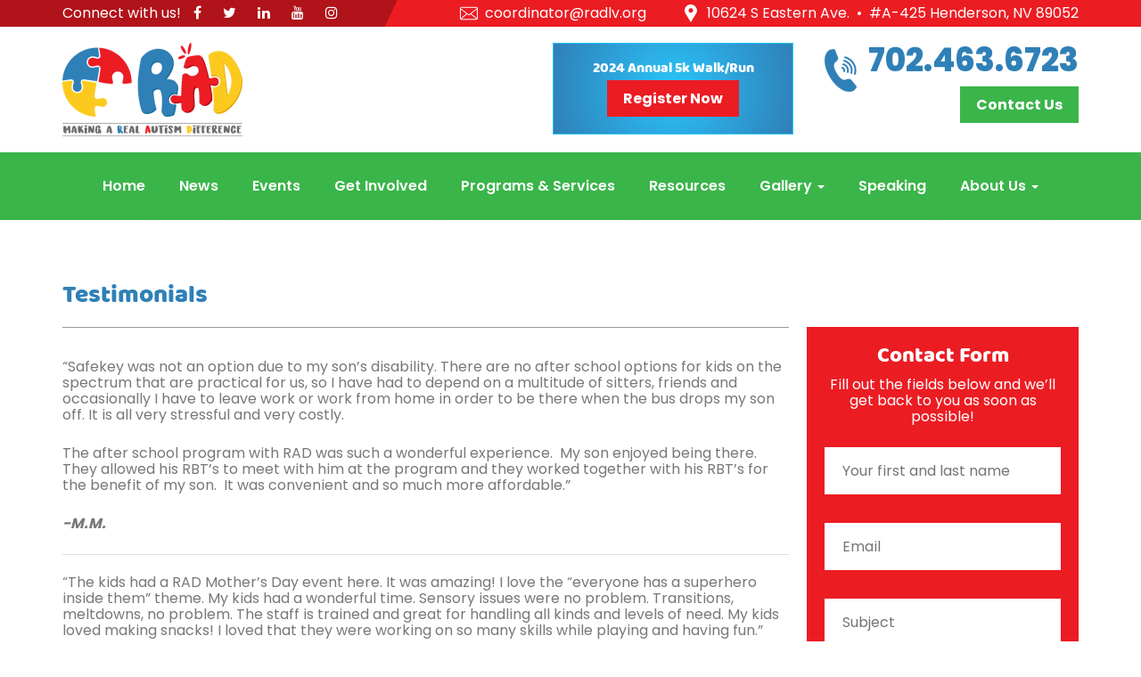

--- FILE ---
content_type: text/html; charset=UTF-8
request_url: https://radlv.org/testimonials/
body_size: 53549
content:
<!DOCTYPE html>

<!--[if lt IE 7 ]><html class="ie ie6" lang="en"> <![endif]-->

<!--[if IE 7 ]><html class="ie ie7" lang="en"> <![endif]-->

<!--[if IE 8 ]><html class="ie ie8" lang="en"> <![endif]-->

<!--[if (gte IE 9)|!(IE)]><!--><html lang="en"> <!--<![endif]-->

<head>

<meta charset="utf-8">



<title>Testimonials &#8211; Real Autism DifferenceReal Autism Difference</title>



<meta http-equiv="cleartype" content="on" />

<meta name="SKYPE_TOOLBAR" content="SKYPE_TOOLBAR_PARSER_COMPATIBLE" />
<meta name="viewport" content="width=device-width, initial-scale=1">
<!-- meta tags should be handled by SEO plugin. -->




    <link rel="shortcut icon" href="https://radlv.org/wp-content/uploads/2018/03/favicon.png" />




<!-- 

<link rel="apple-touch-icon" href="images/apple-touch-icon.png">

<link rel="apple-touch-icon" sizes="72x72" href="images/apple-touch-icon-72x72.png">

<link rel="apple-touch-icon" sizes="114x114" href="images/apple-touch-icon-114x114.png">

-->



<link rel="stylesheet" href="https://radlv.org/wp-content/themes/radchild/css/bootstrap.min.css">

<link rel="stylesheet" href="https://radlv.org/wp-content/themes/radchild/css/font-awesome.min.css">




<meta name='robots' content='index, follow, max-image-preview:large, max-snippet:-1, max-video-preview:-1' />

	<!-- This site is optimized with the Yoast SEO plugin v23.7 - https://yoast.com/wordpress/plugins/seo/ -->
	<link rel="canonical" href="https://radlv.org/testimonials/" />
	<meta property="og:locale" content="en_US" />
	<meta property="og:type" content="article" />
	<meta property="og:title" content="Testimonials - Real Autism Difference" />
	<meta property="og:description" content="“Safekey was not an option due to my son&#8217;s disability. There are no after school options for kids on the spectrum that are practical for us, so I have had ...Read More" />
	<meta property="og:url" content="https://radlv.org/testimonials/" />
	<meta property="og:site_name" content="Real Autism Difference" />
	<meta property="article:modified_time" content="2019-10-18T11:09:59+00:00" />
	<meta name="twitter:card" content="summary_large_image" />
	<meta name="twitter:label1" content="Est. reading time" />
	<meta name="twitter:data1" content="2 minutes" />
	<script type="application/ld+json" class="yoast-schema-graph">{"@context":"https://schema.org","@graph":[{"@type":"WebPage","@id":"https://radlv.org/testimonials/","url":"https://radlv.org/testimonials/","name":"Testimonials - Real Autism Difference","isPartOf":{"@id":"https://radlv.org/#website"},"datePublished":"2019-10-18T11:08:24+00:00","dateModified":"2019-10-18T11:09:59+00:00","breadcrumb":{"@id":"https://radlv.org/testimonials/#breadcrumb"},"inLanguage":"en-US","potentialAction":[{"@type":"ReadAction","target":["https://radlv.org/testimonials/"]}]},{"@type":"BreadcrumbList","@id":"https://radlv.org/testimonials/#breadcrumb","itemListElement":[{"@type":"ListItem","position":1,"name":"Home","item":"https://radlv.org/"},{"@type":"ListItem","position":2,"name":"Testimonials"}]},{"@type":"WebSite","@id":"https://radlv.org/#website","url":"https://radlv.org/","name":"Real Autism Difference","description":"Making Real Autism Difference","potentialAction":[{"@type":"SearchAction","target":{"@type":"EntryPoint","urlTemplate":"https://radlv.org/?s={search_term_string}"},"query-input":{"@type":"PropertyValueSpecification","valueRequired":true,"valueName":"search_term_string"}}],"inLanguage":"en-US"}]}</script>
	<!-- / Yoast SEO plugin. -->


<link rel="alternate" type="text/calendar" title="Real Autism Difference &raquo; iCal Feed" href="https://radlv.org/events/?ical=1" />
<script type="text/javascript">
/* <![CDATA[ */
window._wpemojiSettings = {"baseUrl":"https:\/\/s.w.org\/images\/core\/emoji\/15.0.3\/72x72\/","ext":".png","svgUrl":"https:\/\/s.w.org\/images\/core\/emoji\/15.0.3\/svg\/","svgExt":".svg","source":{"concatemoji":"https:\/\/radlv.org\/wp-includes\/js\/wp-emoji-release.min.js?ver=6.6.4"}};
/*! This file is auto-generated */
!function(i,n){var o,s,e;function c(e){try{var t={supportTests:e,timestamp:(new Date).valueOf()};sessionStorage.setItem(o,JSON.stringify(t))}catch(e){}}function p(e,t,n){e.clearRect(0,0,e.canvas.width,e.canvas.height),e.fillText(t,0,0);var t=new Uint32Array(e.getImageData(0,0,e.canvas.width,e.canvas.height).data),r=(e.clearRect(0,0,e.canvas.width,e.canvas.height),e.fillText(n,0,0),new Uint32Array(e.getImageData(0,0,e.canvas.width,e.canvas.height).data));return t.every(function(e,t){return e===r[t]})}function u(e,t,n){switch(t){case"flag":return n(e,"\ud83c\udff3\ufe0f\u200d\u26a7\ufe0f","\ud83c\udff3\ufe0f\u200b\u26a7\ufe0f")?!1:!n(e,"\ud83c\uddfa\ud83c\uddf3","\ud83c\uddfa\u200b\ud83c\uddf3")&&!n(e,"\ud83c\udff4\udb40\udc67\udb40\udc62\udb40\udc65\udb40\udc6e\udb40\udc67\udb40\udc7f","\ud83c\udff4\u200b\udb40\udc67\u200b\udb40\udc62\u200b\udb40\udc65\u200b\udb40\udc6e\u200b\udb40\udc67\u200b\udb40\udc7f");case"emoji":return!n(e,"\ud83d\udc26\u200d\u2b1b","\ud83d\udc26\u200b\u2b1b")}return!1}function f(e,t,n){var r="undefined"!=typeof WorkerGlobalScope&&self instanceof WorkerGlobalScope?new OffscreenCanvas(300,150):i.createElement("canvas"),a=r.getContext("2d",{willReadFrequently:!0}),o=(a.textBaseline="top",a.font="600 32px Arial",{});return e.forEach(function(e){o[e]=t(a,e,n)}),o}function t(e){var t=i.createElement("script");t.src=e,t.defer=!0,i.head.appendChild(t)}"undefined"!=typeof Promise&&(o="wpEmojiSettingsSupports",s=["flag","emoji"],n.supports={everything:!0,everythingExceptFlag:!0},e=new Promise(function(e){i.addEventListener("DOMContentLoaded",e,{once:!0})}),new Promise(function(t){var n=function(){try{var e=JSON.parse(sessionStorage.getItem(o));if("object"==typeof e&&"number"==typeof e.timestamp&&(new Date).valueOf()<e.timestamp+604800&&"object"==typeof e.supportTests)return e.supportTests}catch(e){}return null}();if(!n){if("undefined"!=typeof Worker&&"undefined"!=typeof OffscreenCanvas&&"undefined"!=typeof URL&&URL.createObjectURL&&"undefined"!=typeof Blob)try{var e="postMessage("+f.toString()+"("+[JSON.stringify(s),u.toString(),p.toString()].join(",")+"));",r=new Blob([e],{type:"text/javascript"}),a=new Worker(URL.createObjectURL(r),{name:"wpTestEmojiSupports"});return void(a.onmessage=function(e){c(n=e.data),a.terminate(),t(n)})}catch(e){}c(n=f(s,u,p))}t(n)}).then(function(e){for(var t in e)n.supports[t]=e[t],n.supports.everything=n.supports.everything&&n.supports[t],"flag"!==t&&(n.supports.everythingExceptFlag=n.supports.everythingExceptFlag&&n.supports[t]);n.supports.everythingExceptFlag=n.supports.everythingExceptFlag&&!n.supports.flag,n.DOMReady=!1,n.readyCallback=function(){n.DOMReady=!0}}).then(function(){return e}).then(function(){var e;n.supports.everything||(n.readyCallback(),(e=n.source||{}).concatemoji?t(e.concatemoji):e.wpemoji&&e.twemoji&&(t(e.twemoji),t(e.wpemoji)))}))}((window,document),window._wpemojiSettings);
/* ]]> */
</script>
<link rel='stylesheet' id='companies-styles-css' href='https://radlv.org/wp-content/plugins/companies/css/styles.css?ver=6.6.4' type='text/css' media='all' />
<style id='wp-emoji-styles-inline-css' type='text/css'>

	img.wp-smiley, img.emoji {
		display: inline !important;
		border: none !important;
		box-shadow: none !important;
		height: 1em !important;
		width: 1em !important;
		margin: 0 0.07em !important;
		vertical-align: -0.1em !important;
		background: none !important;
		padding: 0 !important;
	}
</style>
<link rel='stylesheet' id='wp-block-library-css' href='https://radlv.org/wp-includes/css/dist/block-library/style.min.css?ver=6.6.4' type='text/css' media='all' />
<style id='classic-theme-styles-inline-css' type='text/css'>
/*! This file is auto-generated */
.wp-block-button__link{color:#fff;background-color:#32373c;border-radius:9999px;box-shadow:none;text-decoration:none;padding:calc(.667em + 2px) calc(1.333em + 2px);font-size:1.125em}.wp-block-file__button{background:#32373c;color:#fff;text-decoration:none}
</style>
<style id='global-styles-inline-css' type='text/css'>
:root{--wp--preset--aspect-ratio--square: 1;--wp--preset--aspect-ratio--4-3: 4/3;--wp--preset--aspect-ratio--3-4: 3/4;--wp--preset--aspect-ratio--3-2: 3/2;--wp--preset--aspect-ratio--2-3: 2/3;--wp--preset--aspect-ratio--16-9: 16/9;--wp--preset--aspect-ratio--9-16: 9/16;--wp--preset--color--black: #000000;--wp--preset--color--cyan-bluish-gray: #abb8c3;--wp--preset--color--white: #ffffff;--wp--preset--color--pale-pink: #f78da7;--wp--preset--color--vivid-red: #cf2e2e;--wp--preset--color--luminous-vivid-orange: #ff6900;--wp--preset--color--luminous-vivid-amber: #fcb900;--wp--preset--color--light-green-cyan: #7bdcb5;--wp--preset--color--vivid-green-cyan: #00d084;--wp--preset--color--pale-cyan-blue: #8ed1fc;--wp--preset--color--vivid-cyan-blue: #0693e3;--wp--preset--color--vivid-purple: #9b51e0;--wp--preset--gradient--vivid-cyan-blue-to-vivid-purple: linear-gradient(135deg,rgba(6,147,227,1) 0%,rgb(155,81,224) 100%);--wp--preset--gradient--light-green-cyan-to-vivid-green-cyan: linear-gradient(135deg,rgb(122,220,180) 0%,rgb(0,208,130) 100%);--wp--preset--gradient--luminous-vivid-amber-to-luminous-vivid-orange: linear-gradient(135deg,rgba(252,185,0,1) 0%,rgba(255,105,0,1) 100%);--wp--preset--gradient--luminous-vivid-orange-to-vivid-red: linear-gradient(135deg,rgba(255,105,0,1) 0%,rgb(207,46,46) 100%);--wp--preset--gradient--very-light-gray-to-cyan-bluish-gray: linear-gradient(135deg,rgb(238,238,238) 0%,rgb(169,184,195) 100%);--wp--preset--gradient--cool-to-warm-spectrum: linear-gradient(135deg,rgb(74,234,220) 0%,rgb(151,120,209) 20%,rgb(207,42,186) 40%,rgb(238,44,130) 60%,rgb(251,105,98) 80%,rgb(254,248,76) 100%);--wp--preset--gradient--blush-light-purple: linear-gradient(135deg,rgb(255,206,236) 0%,rgb(152,150,240) 100%);--wp--preset--gradient--blush-bordeaux: linear-gradient(135deg,rgb(254,205,165) 0%,rgb(254,45,45) 50%,rgb(107,0,62) 100%);--wp--preset--gradient--luminous-dusk: linear-gradient(135deg,rgb(255,203,112) 0%,rgb(199,81,192) 50%,rgb(65,88,208) 100%);--wp--preset--gradient--pale-ocean: linear-gradient(135deg,rgb(255,245,203) 0%,rgb(182,227,212) 50%,rgb(51,167,181) 100%);--wp--preset--gradient--electric-grass: linear-gradient(135deg,rgb(202,248,128) 0%,rgb(113,206,126) 100%);--wp--preset--gradient--midnight: linear-gradient(135deg,rgb(2,3,129) 0%,rgb(40,116,252) 100%);--wp--preset--font-size--small: 13px;--wp--preset--font-size--medium: 20px;--wp--preset--font-size--large: 36px;--wp--preset--font-size--x-large: 42px;--wp--preset--spacing--20: 0.44rem;--wp--preset--spacing--30: 0.67rem;--wp--preset--spacing--40: 1rem;--wp--preset--spacing--50: 1.5rem;--wp--preset--spacing--60: 2.25rem;--wp--preset--spacing--70: 3.38rem;--wp--preset--spacing--80: 5.06rem;--wp--preset--shadow--natural: 6px 6px 9px rgba(0, 0, 0, 0.2);--wp--preset--shadow--deep: 12px 12px 50px rgba(0, 0, 0, 0.4);--wp--preset--shadow--sharp: 6px 6px 0px rgba(0, 0, 0, 0.2);--wp--preset--shadow--outlined: 6px 6px 0px -3px rgba(255, 255, 255, 1), 6px 6px rgba(0, 0, 0, 1);--wp--preset--shadow--crisp: 6px 6px 0px rgba(0, 0, 0, 1);}:where(.is-layout-flex){gap: 0.5em;}:where(.is-layout-grid){gap: 0.5em;}body .is-layout-flex{display: flex;}.is-layout-flex{flex-wrap: wrap;align-items: center;}.is-layout-flex > :is(*, div){margin: 0;}body .is-layout-grid{display: grid;}.is-layout-grid > :is(*, div){margin: 0;}:where(.wp-block-columns.is-layout-flex){gap: 2em;}:where(.wp-block-columns.is-layout-grid){gap: 2em;}:where(.wp-block-post-template.is-layout-flex){gap: 1.25em;}:where(.wp-block-post-template.is-layout-grid){gap: 1.25em;}.has-black-color{color: var(--wp--preset--color--black) !important;}.has-cyan-bluish-gray-color{color: var(--wp--preset--color--cyan-bluish-gray) !important;}.has-white-color{color: var(--wp--preset--color--white) !important;}.has-pale-pink-color{color: var(--wp--preset--color--pale-pink) !important;}.has-vivid-red-color{color: var(--wp--preset--color--vivid-red) !important;}.has-luminous-vivid-orange-color{color: var(--wp--preset--color--luminous-vivid-orange) !important;}.has-luminous-vivid-amber-color{color: var(--wp--preset--color--luminous-vivid-amber) !important;}.has-light-green-cyan-color{color: var(--wp--preset--color--light-green-cyan) !important;}.has-vivid-green-cyan-color{color: var(--wp--preset--color--vivid-green-cyan) !important;}.has-pale-cyan-blue-color{color: var(--wp--preset--color--pale-cyan-blue) !important;}.has-vivid-cyan-blue-color{color: var(--wp--preset--color--vivid-cyan-blue) !important;}.has-vivid-purple-color{color: var(--wp--preset--color--vivid-purple) !important;}.has-black-background-color{background-color: var(--wp--preset--color--black) !important;}.has-cyan-bluish-gray-background-color{background-color: var(--wp--preset--color--cyan-bluish-gray) !important;}.has-white-background-color{background-color: var(--wp--preset--color--white) !important;}.has-pale-pink-background-color{background-color: var(--wp--preset--color--pale-pink) !important;}.has-vivid-red-background-color{background-color: var(--wp--preset--color--vivid-red) !important;}.has-luminous-vivid-orange-background-color{background-color: var(--wp--preset--color--luminous-vivid-orange) !important;}.has-luminous-vivid-amber-background-color{background-color: var(--wp--preset--color--luminous-vivid-amber) !important;}.has-light-green-cyan-background-color{background-color: var(--wp--preset--color--light-green-cyan) !important;}.has-vivid-green-cyan-background-color{background-color: var(--wp--preset--color--vivid-green-cyan) !important;}.has-pale-cyan-blue-background-color{background-color: var(--wp--preset--color--pale-cyan-blue) !important;}.has-vivid-cyan-blue-background-color{background-color: var(--wp--preset--color--vivid-cyan-blue) !important;}.has-vivid-purple-background-color{background-color: var(--wp--preset--color--vivid-purple) !important;}.has-black-border-color{border-color: var(--wp--preset--color--black) !important;}.has-cyan-bluish-gray-border-color{border-color: var(--wp--preset--color--cyan-bluish-gray) !important;}.has-white-border-color{border-color: var(--wp--preset--color--white) !important;}.has-pale-pink-border-color{border-color: var(--wp--preset--color--pale-pink) !important;}.has-vivid-red-border-color{border-color: var(--wp--preset--color--vivid-red) !important;}.has-luminous-vivid-orange-border-color{border-color: var(--wp--preset--color--luminous-vivid-orange) !important;}.has-luminous-vivid-amber-border-color{border-color: var(--wp--preset--color--luminous-vivid-amber) !important;}.has-light-green-cyan-border-color{border-color: var(--wp--preset--color--light-green-cyan) !important;}.has-vivid-green-cyan-border-color{border-color: var(--wp--preset--color--vivid-green-cyan) !important;}.has-pale-cyan-blue-border-color{border-color: var(--wp--preset--color--pale-cyan-blue) !important;}.has-vivid-cyan-blue-border-color{border-color: var(--wp--preset--color--vivid-cyan-blue) !important;}.has-vivid-purple-border-color{border-color: var(--wp--preset--color--vivid-purple) !important;}.has-vivid-cyan-blue-to-vivid-purple-gradient-background{background: var(--wp--preset--gradient--vivid-cyan-blue-to-vivid-purple) !important;}.has-light-green-cyan-to-vivid-green-cyan-gradient-background{background: var(--wp--preset--gradient--light-green-cyan-to-vivid-green-cyan) !important;}.has-luminous-vivid-amber-to-luminous-vivid-orange-gradient-background{background: var(--wp--preset--gradient--luminous-vivid-amber-to-luminous-vivid-orange) !important;}.has-luminous-vivid-orange-to-vivid-red-gradient-background{background: var(--wp--preset--gradient--luminous-vivid-orange-to-vivid-red) !important;}.has-very-light-gray-to-cyan-bluish-gray-gradient-background{background: var(--wp--preset--gradient--very-light-gray-to-cyan-bluish-gray) !important;}.has-cool-to-warm-spectrum-gradient-background{background: var(--wp--preset--gradient--cool-to-warm-spectrum) !important;}.has-blush-light-purple-gradient-background{background: var(--wp--preset--gradient--blush-light-purple) !important;}.has-blush-bordeaux-gradient-background{background: var(--wp--preset--gradient--blush-bordeaux) !important;}.has-luminous-dusk-gradient-background{background: var(--wp--preset--gradient--luminous-dusk) !important;}.has-pale-ocean-gradient-background{background: var(--wp--preset--gradient--pale-ocean) !important;}.has-electric-grass-gradient-background{background: var(--wp--preset--gradient--electric-grass) !important;}.has-midnight-gradient-background{background: var(--wp--preset--gradient--midnight) !important;}.has-small-font-size{font-size: var(--wp--preset--font-size--small) !important;}.has-medium-font-size{font-size: var(--wp--preset--font-size--medium) !important;}.has-large-font-size{font-size: var(--wp--preset--font-size--large) !important;}.has-x-large-font-size{font-size: var(--wp--preset--font-size--x-large) !important;}
:where(.wp-block-post-template.is-layout-flex){gap: 1.25em;}:where(.wp-block-post-template.is-layout-grid){gap: 1.25em;}
:where(.wp-block-columns.is-layout-flex){gap: 2em;}:where(.wp-block-columns.is-layout-grid){gap: 2em;}
:root :where(.wp-block-pullquote){font-size: 1.5em;line-height: 1.6;}
</style>
<link rel='stylesheet' id='contact-form-7-css' href='https://radlv.org/wp-content/plugins/contact-form-7/includes/css/styles.css?ver=5.9.8' type='text/css' media='all' />
<style id='contact-form-7-inline-css' type='text/css'>
.wpcf7 .wpcf7-recaptcha iframe {margin-bottom: 0;}.wpcf7 .wpcf7-recaptcha[data-align="center"] > div {margin: 0 auto;}.wpcf7 .wpcf7-recaptcha[data-align="right"] > div {margin: 0 0 0 auto;}
</style>
<link rel='stylesheet' id='wonderplugin-gridgallery-engine-css-css' href='https://radlv.org/wp-content/plugins/wonderplugin-gridgallery/engine/wonderplugingridgalleryengine.css?ver=6.6.4' type='text/css' media='all' />
<link rel='stylesheet' id='give-styles-css' href='https://radlv.org/wp-content/plugins/give/assets/dist/css/give.css?ver=3.17.1' type='text/css' media='all' />
<link rel='stylesheet' id='give-donation-summary-style-frontend-css' href='https://radlv.org/wp-content/plugins/give/assets/dist/css/give-donation-summary.css?ver=3.17.1' type='text/css' media='all' />
<link rel='stylesheet' id='custom-style-css' href='https://radlv.org/wp-content/themes/radchild/style.css?ver=6.6.4' type='text/css' media='all' />
<style id='custom-style-inline-css' type='text/css'>

        h1{ 
          font-family: Baloo, sans-serif; 
          font-weight: 400; 
          color: #2f80b7; 
          font-size: 28px;
        }
        h2{ 
          font-family: Baloo, sans-serif; 
          font-weight: 400; 
          color: #ffffff; 
          font-size: 74px;
        }
        h3{ 
          font-family: Baloo, sans-serif; 
          font-weight: 400; 
          color: #ffffff; 
          font-size: 50px;
        }
        h4{ 
          font-family: Poppins, sans-serif; 
          font-weight: 600; 
          color: #ffffff; 
          font-size: 30px;
        }
        h5{ 
          font-family: Baloo, sans-serif; 
          font-weight: 400; 
          color: #2f80b7; 
          font-size: 28px;
        }
        h6{ 
          font-family: Poppins, sans-serif; 
          font-weight: 400; 
          color: #ffffff; 
          font-size: 20px;
        }
        body{ 
          font-family: Poppins, sans-serif; 
          font-weight: 400; 
          color: #787878; 
          font-size: 16px;
        }
        a{ 
          color: #126895; 
        }
        a:hover{ 
          color: #0B0080; 
        }
        a:active{ 
          color: #0B0080; 
        }
        .navbar-default .primary-nav > li > a, ul.dropdown-menu > li.menu-item > a { 
          font-family: Poppins, sans-serif; 
          font-weight: 600; 
          color: #ffffff; 
          font-size: 16px;
        }
        .navbar-default .secondary-nav > li > a { 
          font-family: Arial, "Helvetica Neue", Helvetica, sans-serif;; 
          font-weight: 100; 
          color: ; 
          font-size: 9px;
        }
        .navbar-default .primary-nav > .active > a, .navbar-default .primary-nav > .active > a:hover, .navbar-default .primary-nav > .active > a:focus, .navbar-default .primary-nav > li > a:hover, .navbar-default .primary-nav .current-menu-parent > a { 
          color: #ffffff;
        }
        .navbar-default .secondary-nav > .active > a, .navbar-default .secondary-nav > .active > a:hover, .navbar-default .secondary-nav > .active > a:focus, .navbar-default .secondary-nav > li > a:hover { 
          color: #000000;
        }
        .footer_nav a, footer .menu a { 
          font-family: Poppins, sans-serif; 
          font-weight: 400; 
          color: #ffffff; 
          font-size: 16px;
        }
          .footer_nav a:hover, ul.footer_nav li.active a, .footer_nav li.active a:hover, footer .menu a:hover, footer .menu li.active a, footer .menu li.active a:hover {
            color: #ec1c23 !important;
          }
        
        .call-to-action-header .social-media span { 
          color: #ffffff; 
        }
        .call-to-action-footer .social-media-footer span { 
          color: #ffffff; 
        }
</style>
<script type="text/javascript" src="https://radlv.org/wp-includes/js/jquery/jquery.min.js?ver=3.7.1" id="jquery-core-js"></script>
<script type="text/javascript" src="https://radlv.org/wp-includes/js/jquery/jquery-migrate.min.js?ver=3.4.1" id="jquery-migrate-js"></script>
<script type="text/javascript" src="https://radlv.org/wp-includes/js/dist/hooks.min.js?ver=2810c76e705dd1a53b18" id="wp-hooks-js"></script>
<script type="text/javascript" src="https://radlv.org/wp-includes/js/dist/i18n.min.js?ver=5e580eb46a90c2b997e6" id="wp-i18n-js"></script>
<script type="text/javascript" id="wp-i18n-js-after">
/* <![CDATA[ */
wp.i18n.setLocaleData( { 'text direction\u0004ltr': [ 'ltr' ] } );
/* ]]> */
</script>
<script type="text/javascript" src="https://radlv.org/wp-content/plugins/wonderplugin-gridgallery/engine/wonderplugingridlightbox.js?ver=12.4" id="wonderplugin-gridgallery-lightbox-script-js"></script>
<script type="text/javascript" src="https://radlv.org/wp-content/plugins/wonderplugin-gridgallery/engine/wonderplugingridgallery.js?ver=12.4" id="wonderplugin-gridgallery-script-js"></script>
<script type="text/javascript" id="give-js-extra">
/* <![CDATA[ */
var give_global_vars = {"ajaxurl":"https:\/\/radlv.org\/wp-admin\/admin-ajax.php","checkout_nonce":"3b62f083b5","currency":"USD","currency_sign":"$","currency_pos":"before","thousands_separator":",","decimal_separator":".","no_gateway":"Please select a payment method.","bad_minimum":"The minimum custom donation amount for this form is","bad_maximum":"The maximum custom donation amount for this form is","general_loading":"Loading...","purchase_loading":"Please Wait...","textForOverlayScreen":"<h3>Processing...<\/h3><p>This will only take a second!<\/p>","number_decimals":"2","is_test_mode":"","give_version":"3.17.1","magnific_options":{"main_class":"give-modal","close_on_bg_click":false},"form_translation":{"payment-mode":"Please select payment mode.","give_first":"Please enter your first name.","give_last":"Please enter your last name.","give_email":"Please enter a valid email address.","give_user_login":"Invalid email address or username.","give_user_pass":"Enter a password.","give_user_pass_confirm":"Enter the password confirmation.","give_agree_to_terms":"You must agree to the terms and conditions."},"confirm_email_sent_message":"Please check your email and click on the link to access your complete donation history.","ajax_vars":{"ajaxurl":"https:\/\/radlv.org\/wp-admin\/admin-ajax.php","ajaxNonce":"fe4d29de4d","loading":"Loading","select_option":"Please select an option","default_gateway":"offline","permalinks":"1","number_decimals":2},"cookie_hash":"f10ee29b7a701ccbda1455f2a1e8f619","session_nonce_cookie_name":"wp-give_session_reset_nonce_f10ee29b7a701ccbda1455f2a1e8f619","session_cookie_name":"wp-give_session_f10ee29b7a701ccbda1455f2a1e8f619","delete_session_nonce_cookie":"0"};
var giveApiSettings = {"root":"https:\/\/radlv.org\/wp-json\/give-api\/v2\/","rest_base":"give-api\/v2"};
/* ]]> */
</script>
<script type="text/javascript" src="https://radlv.org/wp-content/plugins/give/assets/dist/js/give.js?ver=551bf44de7d34e92" id="give-js"></script>
<link rel="https://api.w.org/" href="https://radlv.org/wp-json/" /><link rel="alternate" title="JSON" type="application/json" href="https://radlv.org/wp-json/wp/v2/pages/4039" /><link rel='shortlink' href='https://radlv.org/?p=4039' />
<link rel="alternate" title="oEmbed (JSON)" type="application/json+oembed" href="https://radlv.org/wp-json/oembed/1.0/embed?url=https%3A%2F%2Fradlv.org%2Ftestimonials%2F" />
<link rel="alternate" title="oEmbed (XML)" type="text/xml+oembed" href="https://radlv.org/wp-json/oembed/1.0/embed?url=https%3A%2F%2Fradlv.org%2Ftestimonials%2F&#038;format=xml" />
    <script type="text/javascript">
        var ajaxurl = 'https://radlv.org/wp-admin/admin-ajax.php';
    </script>
    <script type="text/javascript">
        var ajaxurl = 'https://radlv.org/wp-admin/admin-ajax.php';
    </script>
<script type="text/javascript">
(function(url){
	if(/(?:Chrome\/26\.0\.1410\.63 Safari\/537\.31|WordfenceTestMonBot)/.test(navigator.userAgent)){ return; }
	var addEvent = function(evt, handler) {
		if (window.addEventListener) {
			document.addEventListener(evt, handler, false);
		} else if (window.attachEvent) {
			document.attachEvent('on' + evt, handler);
		}
	};
	var removeEvent = function(evt, handler) {
		if (window.removeEventListener) {
			document.removeEventListener(evt, handler, false);
		} else if (window.detachEvent) {
			document.detachEvent('on' + evt, handler);
		}
	};
	var evts = 'contextmenu dblclick drag dragend dragenter dragleave dragover dragstart drop keydown keypress keyup mousedown mousemove mouseout mouseover mouseup mousewheel scroll'.split(' ');
	var logHuman = function() {
		if (window.wfLogHumanRan) { return; }
		window.wfLogHumanRan = true;
		var wfscr = document.createElement('script');
		wfscr.type = 'text/javascript';
		wfscr.async = true;
		wfscr.src = url + '&r=' + Math.random();
		(document.getElementsByTagName('head')[0]||document.getElementsByTagName('body')[0]).appendChild(wfscr);
		for (var i = 0; i < evts.length; i++) {
			removeEvent(evts[i], logHuman);
		}
	};
	for (var i = 0; i < evts.length; i++) {
		addEvent(evts[i], logHuman);
	}
})('//radlv.org/?wordfence_lh=1&hid=9EEEDD44CD3C0BAE59C0C2482D57032E');
</script><meta name="generator" content="Give v3.17.1" />
<meta name="tec-api-version" content="v1"><meta name="tec-api-origin" content="https://radlv.org"><link rel="alternate" href="https://radlv.org/wp-json/tribe/events/v1/" />		<style type="text/css" id="wp-custom-css">
			.btn-blue {
	color:#ffffff !important;
}
div#text-16 {
}
img.wonderplugin-gridgallery-item-img.lazyloaded {
    image-rendering: pixelated;
	buffered-rendering: dynamic;
	transition: .5s;
}
h3.mb-0 {
    margin-bottom: 0;
}		</style>
		





<!-- HTML5 Shim and Respond.js IE8 support of HTML5 elements and media queries -->

    <!--[if lt IE 9]>

      <script src="https://oss.maxcdn.com/libs/html5shiv/3.7.0/html5shiv.js"></script>

      <script src="https://oss.maxcdn.com/libs/respond.js/1.3.0/respond.min.js"></script>

    <![endif]-->

<!-- Facebook Pixel Code -->
<script>
!function(f,b,e,v,n,t,s)
{if(f.fbq)return;n=f.fbq=function(){n.callMethod?
n.callMethod.apply(n,arguments):n.queue.push(arguments)};
if(!f._fbq)f._fbq=n;n.push=n;n.loaded=!0;n.version='2.0';
n.queue=[];t=b.createElement(e);t.async=!0;
t.src=v;s=b.getElementsByTagName(e)[0];
s.parentNode.insertBefore(t,s)}(window,document,'script',
'https://connect.facebook.net/en_US/fbevents.js');
 fbq('init', '342440776320215'); 
fbq('track', 'PageView');
</script>
<noscript>
 <img height="1" width="1" 
src="https://www.facebook.com/tr?id=342440776320215&ev=PageView
&noscript=1"/>
</noscript>
<!-- End Facebook Pixel Code -->



</head>


<body class="page-template page-template-page-bars page-template-page-bars-php page page-id-4039 sp-easy-accordion-enabled tribe-no-js">

<div id="wrap">

<div id="header" class="fixed">

<div class="cov19"><div id="custom_html-12" class="widget_text widget widget_custom_html amr_widget"><div class="textwidget custom-html-widget">Thank you for visiting RAD! We remain firm in serving our community but due to COVID-19, all programs and events are on hold until further notice.</div></div></div>

<header class="clearfix">






<div class="call-to-action-header">

<div class="container">

<div class="row">

 




    <div class="social-media col-sm-4 ">

		<span>Connect with us! </span>

        <a href="https://www.facebook.com/RealAutismDifference/" target="_blank"><span class="fa fa-facebook fa-2x social-facebook"></span></a>
        <a href="https://twitter.com/RealAutismDiff" target="_blank"><span class="fa fa-twitter fa-2x social-twitter"></span></a>
        
        <a href="https://www.linkedin.com/company/r-a-d/" target="_blank"><span class="fa fa-linkedin fa-2x social-linkedin"></span></a>
        <a href="https://www.youtube.com/channel/UC2_LXlckqxUfQDYPvSe-5lg/featured" target="_blank"><span class="fa fa-youtube fa-2x social-youtube"></span></a>
        
        
        <a href="https://www.instagram.com/radlasvegas/" target="_blank"><span class="fa fa-instagram fa-2x social-instagram"></span></a>
        
    </div>




 <div class="call-to-action-text col-sm-8"><p><span class="mail">coordinator@radlv.org</span><span class="address">10624 S Eastern Ave.  •  #A-425 Henderson, NV 89052</span></p>
</div> 

</div></div></div><!-- end call to action -->




<div class="header-middle">
    <div class="container">
        <div class="row">
        <h1 class="logo col-sm-3 col-md-3 col-lg-3"><a href="https://radlv.org/" title="Real Autism Difference" rel="home">
                            <img src="https://radlv.org/wp-content/uploads/2018/03/logo.png" alt="Real Autism Difference" />
                        </a></h1>
            <!-- Brand and toggle get grouped for better mobile display -->
            <div class="navbar-header">
                <button type="button" class="navbar-toggle" data-toggle="collapse" data-target=".navbar-ex1-collapse">
                    <span class="sr-only">Toggle navigation</span>
                    <span class="icon-bar"></span>
                    <span class="icon-bar"></span>
                    <span class="icon-bar"></span>
                </button>
                <!-- <a class="navbar-brand" href="https://radlv.org">
                    Real Autism Difference                </a> -->
            </div> 
			<div class="hdonate col-xs-6 col-sm-3 col-md-3 col-lg-3"></div>
            <div class="hnewsletter col-xs-12 col-sm-3 col-md-3 col-lg-3"><div id="text-16" class="widget widget_text amr_widget">			<div class="textwidget"><div>
<h6>2024 Annual 5k Walk/Run</h6>
<a href="https://radlv.org/register-now/" class="button red-btn"  >Register Now</a>
</div>
</div>
		</div></div>
			
			<!--<div class="hvoluneer col-sm-3 col-md-3 col-lg-2"><div id="text-17" class="widget widget_text amr_widget">			<div class="textwidget"><div>
<h6>2022 5K Walk/Run Volunteer</h6>
<a href="https://radlv.org/2022-5k-walk-run-volunteer/" class="button "  >Sign Up</a></div>
</div>
		</div></div>-->
			
            <div class="hcontact col-sm-3 col-md-4 col-lg-3"><div id="text-2" class="widget widget_text amr_widget"><h2>header phone</h2>			<div class="textwidget"><div class="phone-no">
<h3>702.463.6723</h3>
<a href="https://radlv.org/gallery/contact-us/" class="button "  >Contact Us</a>
</div>
</div>
		</div></div>
			
            
        </div>
    </div>
</div>

<div class="header-menu"><div class="container"><nav class="navbar navbar-default" role="navigation">

    


        <div class="collapse navbar-collapse navbar-ex1-collapse"><ul id="menu-main-menu" class="nav navbar-nav primary-nav"><li id="menu-item-30" class="menu-item menu-item-type-post_type menu-item-object-page menu-item-home menu-item-30"><a title="Home" href="https://radlv.org/">Home</a></li>
<li id="menu-item-527" class="menu-item menu-item-type-taxonomy menu-item-object-category menu-item-527"><a title="News" href="https://radlv.org/category/news/">News</a></li>
<li id="menu-item-27" class="menu-item menu-item-type-post_type menu-item-object-page menu-item-27"><a title="Events" href="https://radlv.org/events/">Events</a></li>
<li id="menu-item-23" class="menu-item menu-item-type-post_type menu-item-object-page menu-item-23"><a title="Get Involved" href="https://radlv.org/get-involved/">Get Involved</a></li>
<li id="menu-item-25" class="menu-item menu-item-type-post_type menu-item-object-page menu-item-25"><a title="Programs &#038; Services" href="https://radlv.org/programs-services/">Programs &#038; Services</a></li>
<li id="menu-item-3482" class="menu-item menu-item-type-post_type menu-item-object-page menu-item-3482"><a title="Resources" href="https://radlv.org/resource-autism-directory/">Resources</a></li>
<li id="menu-item-1195" class="menu-item menu-item-type-custom menu-item-object-custom menu-item-has-children menu-item-1195 dropdown"><a title="Gallery" href="#" data-toggle="dropdown" class="dropdown-toggle">Gallery <span class="caret"></span></a>
<ul role="menu" class=" dropdown-menu">
	<li id="menu-item-1197" class="menu-item menu-item-type-post_type menu-item-object-page menu-item-1197"><a title="Photo Gallery" href="https://radlv.org/photo-gallery/">Photo Gallery</a></li>
	<li id="menu-item-1196" class="menu-item menu-item-type-post_type menu-item-object-page menu-item-1196"><a title="Video Gallery" href="https://radlv.org/video-gallery/">Video Gallery</a></li>
</ul>
</li>
<li id="menu-item-469" class="menu-item menu-item-type-post_type menu-item-object-page menu-item-469"><a title="Speaking" href="https://radlv.org/speaking/">Speaking</a></li>
<li id="menu-item-2334" class="menu-item menu-item-type-custom menu-item-object-custom menu-item-has-children menu-item-2334 dropdown"><a title="About Us" href="#" data-toggle="dropdown" class="dropdown-toggle">About Us <span class="caret"></span></a>
<ul role="menu" class=" dropdown-menu">
	<li id="menu-item-28" class="menu-item menu-item-type-post_type menu-item-object-page menu-item-28"><a title="Our Story" href="https://radlv.org/our-story/">Our Story</a></li>
	<li id="menu-item-2336" class="menu-item menu-item-type-post_type menu-item-object-page menu-item-2336"><a title="Our Goals" href="https://radlv.org/our-goals/">Our Goals</a></li>
	<li id="menu-item-2391" class="menu-item menu-item-type-post_type menu-item-object-page menu-item-2391"><a title="Accomplishments" href="https://radlv.org/accomplishments/">Accomplishments</a></li>
	<li id="menu-item-2337" class="menu-item menu-item-type-post_type menu-item-object-page menu-item-2337"><a title="Board of Directors" href="https://radlv.org/board-of-directors/">Board of Directors</a></li>
	<li id="menu-item-2636" class="menu-item menu-item-type-post_type menu-item-object-page menu-item-2636"><a title="Message From The Founder" href="https://radlv.org/message-from-the-founder/">Message From The Founder</a></li>
</ul>
</li>
</ul></div>
        
</nav></div></div>

</header>

</div>
<div id="callout2">
	<section class="container clearfix">
				<header class="entry-header"><h1 class="entry-title">Testimonials</h1></header><!-- .entry-header -->
				<div class="row">
			<div class="col-sm-7 col-md-9">
				
											
<article id="post-4039" class="post-4039 page type-page status-publish hentry">
	
	<div class="entry-content">
		<p>“Safekey was not an option due to my son&#8217;s disability. There are no after school options for kids on the spectrum that are practical for us, so I have had to depend on a multitude of sitters, friends and occasionally I have to leave work or work from home in order to be there when the bus drops my son off. It is all very stressful and very costly.</p>
<p>The after school program with RAD was such a wonderful experience.  My son enjoyed being there. They allowed his RBT&#8217;s to meet with him at the program and they worked together with his RBT&#8217;s for the benefit of my son.  It was convenient and so much more affordable.”</p>
<p><strong><em>-M.M.</em></strong></p>
<hr />
<p>“The kids had a RAD Mother’s Day event here. It was amazing! I love the “everyone has a superhero inside them” theme. My kids had a wonderful time. Sensory issues were no problem. Transitions, meltdowns, no problem. The staff is trained and great for handling all kinds and levels of need. My kids loved making snacks! I loved that they were working on so many skills while playing and having fun.”</p>
<p><strong><em>-S.M.</em></strong></p>
<hr />
<p>“Thanks to this program I can have a few hours to get things done while all of my children, my son with Autism and his sister without Autism, are being entertained and engaged. Parents need time during the weekend and our children need socialization.”</p>
<p><strong><em>-J.N.</em></strong></p>
<hr />
<p>“RAD has been an important part of our life. Our son looks forward to all the social events and meeting new friends. We appreciate all the hard work that goes into this organization, and the staff’s genuine love for these kids.”</p>
<p><strong><em>-K.V.</em></strong></p>
<hr />
<p>“My son attended the RAD Superhero Sensory event at Milestone Family Solutions and had a great time. I encourage you to look into their company and attend the next event. It’s a nice break for families that don’t usually get time alone without the kids.”</p>
<p><strong><em>-K.C.</em></strong></p>
<hr />
<p>“RAD is an exceptional program for children with special needs.”</p>
<p><strong><em>-S.F</em></strong></p>
	</div><!-- .entry-content -->
</article><!-- #post-## -->
						
											</div>
					<!-- end col-9 -->
					<aside class="col-sm-5 col-md-3">
						<section class="sidebar clearfix">
							<div id="text-14" class="widget widget_text"><h2>Contact Us</h2>			<div class="textwidget"><h5 style="text-align: center;">Contact Form</h5>
<p style="text-align: center;">Fill out the fields below and we’ll get back to you as soon as possible!</p>
<div class="contact">
<div class="wpcf7 no-js" id="wpcf7-f87-o1" lang="en-US" dir="ltr">
<div class="screen-reader-response"><p role="status" aria-live="polite" aria-atomic="true"></p> <ul></ul></div>
<form action="/testimonials/#wpcf7-f87-o1" method="post" class="wpcf7-form init" aria-label="Contact form" novalidate="novalidate" data-status="init">
<div style="display: none;">
<input type="hidden" name="_wpcf7" value="87" />
<input type="hidden" name="_wpcf7_version" value="5.9.8" />
<input type="hidden" name="_wpcf7_locale" value="en_US" />
<input type="hidden" name="_wpcf7_unit_tag" value="wpcf7-f87-o1" />
<input type="hidden" name="_wpcf7_container_post" value="0" />
<input type="hidden" name="_wpcf7_posted_data_hash" value="" />
<input type="hidden" name="_wpcf7_recaptcha_response" value="" />
</div>
<p><span class="wpcf7-form-control-wrap" data-name="Yourfirstandlastname"><input size="40" maxlength="400" class="wpcf7-form-control wpcf7-text wpcf7-validates-as-required" aria-required="true" aria-invalid="false" placeholder="Your first and last name" value="" type="text" name="Yourfirstandlastname" /></span><br />
<span class="wpcf7-form-control-wrap" data-name="email"><input size="40" maxlength="400" class="wpcf7-form-control wpcf7-email wpcf7-validates-as-required wpcf7-text wpcf7-validates-as-email" aria-required="true" aria-invalid="false" placeholder="Email" value="" type="email" name="email" /></span><br />
<span class="wpcf7-form-control-wrap" data-name="subject"><input size="40" maxlength="400" class="wpcf7-form-control wpcf7-text" aria-invalid="false" placeholder="Subject" value="" type="text" name="subject" /></span><br />
<span class="wpcf7-form-control-wrap" data-name="your-message"><textarea cols="40" rows="10" maxlength="2000" class="wpcf7-form-control wpcf7-textarea" aria-invalid="false" placeholder="Message" name="your-message"></textarea></span><br />
<span class="wpcf7-form-control-wrap recaptcha" data-name="recaptcha"><span data-sitekey="6Lc0vfgaAAAAAMfRF1ut5-kV7nOpYM3idHMKliT2" class="wpcf7-form-control wpcf7-recaptcha g-recaptcha"></span>
<noscript>
	<div class="grecaptcha-noscript">
		<iframe loading="lazy" src="https://www.google.com/recaptcha/api/fallback?k=6Lc0vfgaAAAAAMfRF1ut5-kV7nOpYM3idHMKliT2" frameborder="0" scrolling="no">
		</iframe>
		<textarea name="g-recaptcha-response" rows="3" cols="40" placeholder="reCaptcha Response Here">
		</textarea>
	</div>
</noscript>
</span><br />
<input class="wpcf7-form-control wpcf7-submit has-spinner" type="submit" value="Submit" />
</p><div class="wpcf7-response-output" aria-hidden="true"></div>
</form>
</div>
</div>
<p><h4 class="fphone">702.463.6723</h4><div class="fmail">donations@radlv.org<br />events@radlv.org<br />coordinator@radlv.org<br /></div><div class="faddress">Mailing Address:<br />10624 S Eastern Ave, #A-425<br />Henderson, NV 89052<br /><br />Tax ID# #82-2503954</div></p>
<h3 style="text-align: center;">Connect With Us:</h3>
<p style="text-align: center;"><div class="socialmedia "><a href="https://www.facebook.com/RealAutismDifference/" target="_blank" rel="noopener"><span class="fa fa-facebook fa-2x social-facebook"></span></a><a href="https://twitter.com/RealAutismDiff" target="_blank" rel="noopener"><span class="fa fa-twitter fa-2x social-twitter"></span></a><a href="https://www.linkedin.com/company/r-a-d/" target="_blank" rel="noopener"><span class="fa fa-linkedin fa-2x social-linkedin"></span></a><a href="https://www.youtube.com/channel/UC2_LXlckqxUfQDYPvSe-5lg/featured" target="_blank" rel="noopener"><span class="fa fa-youtube fa-2x social-youtube"></span></a><a href="https://www.instagram.com/radlasvegas/" target="_blank" rel="noopener"><span class="fa fa-instagram fa-2x social-instagram"></span></a></div></p>
</div>
		</div><div id="text-13" class="widget widget_text">			<div class="textwidget"></div>
		</div>						</section>
					</aside>
				</div>
				<!-- end row -->
					</section>
</div>




<div id="newsletter" class="newsletter">
	<div class="container clearfix">
		<div id="text-15" class="widget widget_text amr_widget">			<div class="textwidget"><h3 style="text-align: center;">Subscribe to our Newsletter.</h3>
<h6 style="text-align: center;">Stay informed with upcoming events and programs!</h6>
<p><script src="https://s3-us-west-2.amazonaws.com/bloomerang-public-cdn/realautismdifference/.widget-js/19456.js" type="text/javascript"></script></p>
</div>
		</div>	</div>
</div>
<div id="footer">

<footer class="container clearfix">



 

<div class="fwidget">


	<div class="footer-widget-1 number-of-col-4">

	
		<a href="https://radlv.org/"><img width="294" height="152" src="https://radlv.org/wp-content/uploads/2018/03/footer-logo.png" class="image wp-image-51  attachment-full size-full" alt="" style="max-width: 100%; height: auto;" decoding="async" loading="lazy" srcset="https://radlv.org/wp-content/uploads/2018/03/footer-logo.png 294w, https://radlv.org/wp-content/uploads/2018/03/footer-logo-251x130.png 251w" sizes="(max-width: 294px) 100vw, 294px" /></a>			<div class="textwidget"><p>RAD’s mission is to make a positive impact in the lives of children with autism and families in the Las Vegas area every day.</p>
</div>
		
	</div>

	
	<div class="footer-widget-2 number-of-col-4">

	
		<h3>Company</h3><div class="menu-company-container"><ul id="menu-company" class="menu"><li id="menu-item-36" class="menu-item menu-item-type-post_type menu-item-object-page menu-item-home menu-item-36"><a href="https://radlv.org/">Home</a></li>
<li id="menu-item-35" class="menu-item menu-item-type-post_type menu-item-object-page menu-item-35"><a href="https://radlv.org/blogs/">Blogs</a></li>
<li id="menu-item-33" class="menu-item menu-item-type-post_type menu-item-object-page menu-item-33"><a href="https://radlv.org/photo-gallery/">Photo Gallery</a></li>
<li id="menu-item-34" class="menu-item menu-item-type-post_type menu-item-object-page menu-item-34"><a href="https://radlv.org/our-story/">Our Story</a></li>
<li id="menu-item-37" class="menu-item menu-item-type-post_type menu-item-object-page menu-item-37"><a href="https://radlv.org/contact-us/">Contact Us</a></li>
<li id="menu-item-4043" class="menu-item menu-item-type-post_type menu-item-object-page current-menu-item page_item page-item-4039 current_page_item menu-item-4043 active"><a href="https://radlv.org/testimonials/" aria-current="page">Testimonials</a></li>
</ul></div>
	</div>

	
	<div class="footer-widget-3 number-of-col-4">

	
		<h3>Support</h3><div class="menu-support-container"><ul id="menu-support" class="menu"><li id="menu-item-41" class="menu-item menu-item-type-post_type menu-item-object-page menu-item-41"><a href="https://radlv.org/events/">Events</a></li>
<li id="menu-item-38" class="menu-item menu-item-type-post_type menu-item-object-page menu-item-38"><a href="https://radlv.org/get-involved/">Get Involved</a></li>
<li id="menu-item-39" class="menu-item menu-item-type-post_type menu-item-object-page menu-item-39"><a href="https://radlv.org/programs-services/">Programs &#038; Services</a></li>
<li id="menu-item-3484" class="menu-item menu-item-type-post_type menu-item-object-page menu-item-3484"><a href="https://radlv.org/resource-autism-directory/">Resources</a></li>
</ul></div>
	</div>

	
	<div class="footer-widget-4 number-of-col-4">

	
		
	</div>

	</div>












<div class="call-to-action-footer">



 <div class="call-to-action-text-footer"><p><h4 class="fphone">702.463.6723</h4><div class="fmail">donations@radlv.org<br />events@radlv.org<br />coordinator@radlv.org<br /></div><div class="faddress">Mailing Address:<br />10624 S Eastern Ave, #A-425<br />Henderson, NV 89052<br /><br />Tax ID# #82-2503954</div>
</p></div> 



 




	<div class="social-media-footer  ">

		<h6>Connect With Us:</h6>

		<a href="https://www.facebook.com/RealAutismDifference/" target="_blank"><span class="fa fa-facebook fa-2x social-facebook"></span></a>
		<a href="https://twitter.com/RealAutismDiff" target="_blank"><span class="fa fa-twitter fa-2x social-twitter"></span></a>
		
		<a href="https://www.linkedin.com/company/r-a-d/" target="_blank"><span class="fa fa-linkedin fa-2x social-linkedin"></span></a>
		<a href="https://www.youtube.com/channel/UC2_LXlckqxUfQDYPvSe-5lg/featured" target="_blank"><span class="fa fa-youtube fa-2x social-youtube"></span></a>
		
		
		<a href="https://www.instagram.com/radlasvegas/" target="_blank"><span class="fa fa-instagram fa-2x social-instagram"></span></a>
		
	</div>






</div><!-- end call to action -->






</footer>

</div>



<div id="footer2">

<div class="container clearfix">



<p class="copy">Copyright &copy; 2026 Real Autism Difference. All Rights Reserved.</p>




    <p class="designed-by">Designed By <a href="http://royalinkdesign.com/" target="_blank">Royal Ink</a></p>




</div>

</div>

</div> <!-- end wrap -->






<div id="wondergridgallerylightbox_options" data-skinsfoldername="skins/default/"  data-jsfolder="https://radlv.org/wp-content/plugins/wonderplugin-gridgallery/engine/" style="display:none;"></div>		<script>
		( function ( body ) {
			'use strict';
			body.className = body.className.replace( /\btribe-no-js\b/, 'tribe-js' );
		} )( document.body );
		</script>
		<script> /* <![CDATA[ */var tribe_l10n_datatables = {"aria":{"sort_ascending":": activate to sort column ascending","sort_descending":": activate to sort column descending"},"length_menu":"Show _MENU_ entries","empty_table":"No data available in table","info":"Showing _START_ to _END_ of _TOTAL_ entries","info_empty":"Showing 0 to 0 of 0 entries","info_filtered":"(filtered from _MAX_ total entries)","zero_records":"No matching records found","search":"Search:","all_selected_text":"All items on this page were selected. ","select_all_link":"Select all pages","clear_selection":"Clear Selection.","pagination":{"all":"All","next":"Next","previous":"Previous"},"select":{"rows":{"0":"","_":": Selected %d rows","1":": Selected 1 row"}},"datepicker":{"dayNames":["Sunday","Monday","Tuesday","Wednesday","Thursday","Friday","Saturday"],"dayNamesShort":["Sun","Mon","Tue","Wed","Thu","Fri","Sat"],"dayNamesMin":["S","M","T","W","T","F","S"],"monthNames":["January","February","March","April","May","June","July","August","September","October","November","December"],"monthNamesShort":["January","February","March","April","May","June","July","August","September","October","November","December"],"monthNamesMin":["Jan","Feb","Mar","Apr","May","Jun","Jul","Aug","Sep","Oct","Nov","Dec"],"nextText":"Next","prevText":"Prev","currentText":"Today","closeText":"Done","today":"Today","clear":"Clear"}};/* ]]> */ </script><script type="text/javascript" src="https://radlv.org/wp-includes/js/jquery/ui/core.min.js?ver=1.13.3" id="jquery-ui-core-js"></script>
<script type="text/javascript" src="https://radlv.org/wp-includes/js/jquery/ui/menu.min.js?ver=1.13.3" id="jquery-ui-menu-js"></script>
<script type="text/javascript" src="https://radlv.org/wp-includes/js/dist/dom-ready.min.js?ver=f77871ff7694fffea381" id="wp-dom-ready-js"></script>
<script type="text/javascript" src="https://radlv.org/wp-includes/js/dist/a11y.min.js?ver=d90eebea464f6c09bfd5" id="wp-a11y-js"></script>
<script type="text/javascript" src="https://radlv.org/wp-includes/js/jquery/ui/autocomplete.min.js?ver=1.13.3" id="jquery-ui-autocomplete-js"></script>
<script type="text/javascript" src="https://radlv.org/wp-content/plugins/contact-form-7/includes/swv/js/index.js?ver=5.9.8" id="swv-js"></script>
<script type="text/javascript" id="contact-form-7-js-extra">
/* <![CDATA[ */
var wpcf7 = {"api":{"root":"https:\/\/radlv.org\/wp-json\/","namespace":"contact-form-7\/v1"}};
/* ]]> */
</script>
<script type="text/javascript" src="https://radlv.org/wp-content/plugins/contact-form-7/includes/js/index.js?ver=5.9.8" id="contact-form-7-js"></script>
<script type="text/javascript" id="give-donation-summary-script-frontend-js-extra">
/* <![CDATA[ */
var GiveDonationSummaryData = {"currencyPrecisionLookup":{"USD":2,"EUR":2,"GBP":2,"AUD":2,"BRL":2,"CAD":2,"CZK":2,"DKK":2,"HKD":2,"HUF":2,"ILS":2,"JPY":0,"MYR":2,"MXN":2,"MAD":2,"NZD":2,"NOK":2,"PHP":2,"PLN":2,"SGD":2,"KRW":0,"ZAR":2,"SEK":2,"CHF":2,"TWD":2,"THB":2,"INR":2,"TRY":2,"IRR":2,"RUB":2,"AED":2,"AMD":2,"ANG":2,"ARS":2,"AWG":2,"BAM":2,"BDT":2,"BHD":3,"BMD":2,"BND":2,"BOB":2,"BSD":2,"BWP":2,"BZD":2,"CLP":0,"CNY":2,"COP":2,"CRC":2,"CUC":2,"CUP":2,"DOP":2,"EGP":2,"GIP":2,"GTQ":2,"HNL":2,"HRK":2,"IDR":2,"ISK":0,"JMD":2,"JOD":2,"KES":2,"KWD":2,"KYD":2,"MKD":2,"NPR":2,"OMR":3,"PEN":2,"PKR":2,"RON":2,"SAR":2,"SZL":2,"TOP":2,"TZS":2,"UAH":2,"UYU":2,"VEF":2,"XCD":2,"AFN":2,"ALL":2,"AOA":2,"AZN":2,"BBD":2,"BGN":2,"BIF":0,"XBT":8,"BTN":1,"BYR":2,"BYN":2,"CDF":2,"CVE":2,"DJF":0,"DZD":2,"ERN":2,"ETB":2,"FJD":2,"FKP":2,"GEL":2,"GGP":2,"GHS":2,"GMD":2,"GNF":0,"GYD":2,"HTG":2,"IMP":2,"IQD":2,"IRT":2,"JEP":2,"KGS":2,"KHR":0,"KMF":2,"KPW":0,"KZT":2,"LAK":0,"LBP":2,"LKR":0,"LRD":2,"LSL":2,"LYD":3,"MDL":2,"MGA":0,"MMK":2,"MNT":2,"MOP":2,"MRO":2,"MUR":2,"MVR":1,"MWK":2,"MZN":0,"NAD":2,"NGN":2,"NIO":2,"PAB":2,"PGK":2,"PRB":2,"PYG":2,"QAR":2,"RSD":2,"RWF":2,"SBD":2,"SCR":2,"SDG":2,"SHP":2,"SLL":2,"SOS":2,"SRD":2,"SSP":2,"STD":2,"SYP":2,"TJS":2,"TMT":2,"TND":3,"TTD":2,"UGX":2,"UZS":2,"VND":1,"VUV":0,"WST":2,"XAF":2,"XOF":2,"XPF":2,"YER":2,"ZMW":2},"recurringLabelLookup":[]};
/* ]]> */
</script>
<script type="text/javascript" src="https://radlv.org/wp-content/plugins/give/assets/dist/js/give-donation-summary.js?ver=3.17.1" id="give-donation-summary-script-frontend-js"></script>
<script type="text/javascript" src="https://radlv.org/wp-content/themes/radparent/js/docs.min.js?ver=1.0" id="my-script26-js"></script>
<script type="text/javascript" src="//netdna.bootstrapcdn.com/bootstrap/3.0.3/js/bootstrap.min.js?ver=1.0" id="my-script27-js"></script>
<script type="text/javascript" src="https://radlv.org/wp-includes/js/comment-reply.min.js?ver=6.6.4" id="comment-reply-js" async="async" data-wp-strategy="async"></script>
<script type="text/javascript" src="https://radlv.org/wp-content/plugins/wpcf7-recaptcha/assets/js/wpcf7-recaptcha-controls.js?ver=1.2" id="wpcf7-recaptcha-controls-js"></script>
<script type="text/javascript" id="google-recaptcha-js-extra">
/* <![CDATA[ */
var wpcf7iqfix = {"recaptcha_empty":"Please verify that you are not a robot.","response_err":"wpcf7-recaptcha: Could not verify reCaptcha response."};
/* ]]> */
</script>
<script type="text/javascript" src="https://www.google.com/recaptcha/api.js?hl=en_US&amp;onload=recaptchaCallback&amp;render=explicit&amp;ver=2.0" id="google-recaptcha-js"></script>

</body>

<script>
jQuery(window).resize(function() {
    jQuery('#callout').height(jQuery(window).height() - 260);
});
jQuery(window).trigger('resize');
</script>
<script>
jQuery('a').click(function(){
    jQuery('html, body').animate({
        scrollTop: jQuery( jQuery(this).attr('href') ).offset().top
    }, 700);
    return false;
});
</script>
<script>
var words = jQuery("h1.tribe-events-page-title").text().split(" ");
jQuery("h1.tribe-events-page-title").empty();
jQuery.each(words, function(i, v) {
    jQuery("h1.tribe-events-page-title").append(jQuery("<span>").text(v));
});
</script>
</html>

--- FILE ---
content_type: text/html; charset=utf-8
request_url: https://www.google.com/recaptcha/api2/anchor?ar=1&k=6Lc0vfgaAAAAAMfRF1ut5-kV7nOpYM3idHMKliT2&co=aHR0cHM6Ly9yYWRsdi5vcmc6NDQz&hl=en&v=N67nZn4AqZkNcbeMu4prBgzg&size=normal&anchor-ms=20000&execute-ms=30000&cb=dzylykkps5s
body_size: 49651
content:
<!DOCTYPE HTML><html dir="ltr" lang="en"><head><meta http-equiv="Content-Type" content="text/html; charset=UTF-8">
<meta http-equiv="X-UA-Compatible" content="IE=edge">
<title>reCAPTCHA</title>
<style type="text/css">
/* cyrillic-ext */
@font-face {
  font-family: 'Roboto';
  font-style: normal;
  font-weight: 400;
  font-stretch: 100%;
  src: url(//fonts.gstatic.com/s/roboto/v48/KFO7CnqEu92Fr1ME7kSn66aGLdTylUAMa3GUBHMdazTgWw.woff2) format('woff2');
  unicode-range: U+0460-052F, U+1C80-1C8A, U+20B4, U+2DE0-2DFF, U+A640-A69F, U+FE2E-FE2F;
}
/* cyrillic */
@font-face {
  font-family: 'Roboto';
  font-style: normal;
  font-weight: 400;
  font-stretch: 100%;
  src: url(//fonts.gstatic.com/s/roboto/v48/KFO7CnqEu92Fr1ME7kSn66aGLdTylUAMa3iUBHMdazTgWw.woff2) format('woff2');
  unicode-range: U+0301, U+0400-045F, U+0490-0491, U+04B0-04B1, U+2116;
}
/* greek-ext */
@font-face {
  font-family: 'Roboto';
  font-style: normal;
  font-weight: 400;
  font-stretch: 100%;
  src: url(//fonts.gstatic.com/s/roboto/v48/KFO7CnqEu92Fr1ME7kSn66aGLdTylUAMa3CUBHMdazTgWw.woff2) format('woff2');
  unicode-range: U+1F00-1FFF;
}
/* greek */
@font-face {
  font-family: 'Roboto';
  font-style: normal;
  font-weight: 400;
  font-stretch: 100%;
  src: url(//fonts.gstatic.com/s/roboto/v48/KFO7CnqEu92Fr1ME7kSn66aGLdTylUAMa3-UBHMdazTgWw.woff2) format('woff2');
  unicode-range: U+0370-0377, U+037A-037F, U+0384-038A, U+038C, U+038E-03A1, U+03A3-03FF;
}
/* math */
@font-face {
  font-family: 'Roboto';
  font-style: normal;
  font-weight: 400;
  font-stretch: 100%;
  src: url(//fonts.gstatic.com/s/roboto/v48/KFO7CnqEu92Fr1ME7kSn66aGLdTylUAMawCUBHMdazTgWw.woff2) format('woff2');
  unicode-range: U+0302-0303, U+0305, U+0307-0308, U+0310, U+0312, U+0315, U+031A, U+0326-0327, U+032C, U+032F-0330, U+0332-0333, U+0338, U+033A, U+0346, U+034D, U+0391-03A1, U+03A3-03A9, U+03B1-03C9, U+03D1, U+03D5-03D6, U+03F0-03F1, U+03F4-03F5, U+2016-2017, U+2034-2038, U+203C, U+2040, U+2043, U+2047, U+2050, U+2057, U+205F, U+2070-2071, U+2074-208E, U+2090-209C, U+20D0-20DC, U+20E1, U+20E5-20EF, U+2100-2112, U+2114-2115, U+2117-2121, U+2123-214F, U+2190, U+2192, U+2194-21AE, U+21B0-21E5, U+21F1-21F2, U+21F4-2211, U+2213-2214, U+2216-22FF, U+2308-230B, U+2310, U+2319, U+231C-2321, U+2336-237A, U+237C, U+2395, U+239B-23B7, U+23D0, U+23DC-23E1, U+2474-2475, U+25AF, U+25B3, U+25B7, U+25BD, U+25C1, U+25CA, U+25CC, U+25FB, U+266D-266F, U+27C0-27FF, U+2900-2AFF, U+2B0E-2B11, U+2B30-2B4C, U+2BFE, U+3030, U+FF5B, U+FF5D, U+1D400-1D7FF, U+1EE00-1EEFF;
}
/* symbols */
@font-face {
  font-family: 'Roboto';
  font-style: normal;
  font-weight: 400;
  font-stretch: 100%;
  src: url(//fonts.gstatic.com/s/roboto/v48/KFO7CnqEu92Fr1ME7kSn66aGLdTylUAMaxKUBHMdazTgWw.woff2) format('woff2');
  unicode-range: U+0001-000C, U+000E-001F, U+007F-009F, U+20DD-20E0, U+20E2-20E4, U+2150-218F, U+2190, U+2192, U+2194-2199, U+21AF, U+21E6-21F0, U+21F3, U+2218-2219, U+2299, U+22C4-22C6, U+2300-243F, U+2440-244A, U+2460-24FF, U+25A0-27BF, U+2800-28FF, U+2921-2922, U+2981, U+29BF, U+29EB, U+2B00-2BFF, U+4DC0-4DFF, U+FFF9-FFFB, U+10140-1018E, U+10190-1019C, U+101A0, U+101D0-101FD, U+102E0-102FB, U+10E60-10E7E, U+1D2C0-1D2D3, U+1D2E0-1D37F, U+1F000-1F0FF, U+1F100-1F1AD, U+1F1E6-1F1FF, U+1F30D-1F30F, U+1F315, U+1F31C, U+1F31E, U+1F320-1F32C, U+1F336, U+1F378, U+1F37D, U+1F382, U+1F393-1F39F, U+1F3A7-1F3A8, U+1F3AC-1F3AF, U+1F3C2, U+1F3C4-1F3C6, U+1F3CA-1F3CE, U+1F3D4-1F3E0, U+1F3ED, U+1F3F1-1F3F3, U+1F3F5-1F3F7, U+1F408, U+1F415, U+1F41F, U+1F426, U+1F43F, U+1F441-1F442, U+1F444, U+1F446-1F449, U+1F44C-1F44E, U+1F453, U+1F46A, U+1F47D, U+1F4A3, U+1F4B0, U+1F4B3, U+1F4B9, U+1F4BB, U+1F4BF, U+1F4C8-1F4CB, U+1F4D6, U+1F4DA, U+1F4DF, U+1F4E3-1F4E6, U+1F4EA-1F4ED, U+1F4F7, U+1F4F9-1F4FB, U+1F4FD-1F4FE, U+1F503, U+1F507-1F50B, U+1F50D, U+1F512-1F513, U+1F53E-1F54A, U+1F54F-1F5FA, U+1F610, U+1F650-1F67F, U+1F687, U+1F68D, U+1F691, U+1F694, U+1F698, U+1F6AD, U+1F6B2, U+1F6B9-1F6BA, U+1F6BC, U+1F6C6-1F6CF, U+1F6D3-1F6D7, U+1F6E0-1F6EA, U+1F6F0-1F6F3, U+1F6F7-1F6FC, U+1F700-1F7FF, U+1F800-1F80B, U+1F810-1F847, U+1F850-1F859, U+1F860-1F887, U+1F890-1F8AD, U+1F8B0-1F8BB, U+1F8C0-1F8C1, U+1F900-1F90B, U+1F93B, U+1F946, U+1F984, U+1F996, U+1F9E9, U+1FA00-1FA6F, U+1FA70-1FA7C, U+1FA80-1FA89, U+1FA8F-1FAC6, U+1FACE-1FADC, U+1FADF-1FAE9, U+1FAF0-1FAF8, U+1FB00-1FBFF;
}
/* vietnamese */
@font-face {
  font-family: 'Roboto';
  font-style: normal;
  font-weight: 400;
  font-stretch: 100%;
  src: url(//fonts.gstatic.com/s/roboto/v48/KFO7CnqEu92Fr1ME7kSn66aGLdTylUAMa3OUBHMdazTgWw.woff2) format('woff2');
  unicode-range: U+0102-0103, U+0110-0111, U+0128-0129, U+0168-0169, U+01A0-01A1, U+01AF-01B0, U+0300-0301, U+0303-0304, U+0308-0309, U+0323, U+0329, U+1EA0-1EF9, U+20AB;
}
/* latin-ext */
@font-face {
  font-family: 'Roboto';
  font-style: normal;
  font-weight: 400;
  font-stretch: 100%;
  src: url(//fonts.gstatic.com/s/roboto/v48/KFO7CnqEu92Fr1ME7kSn66aGLdTylUAMa3KUBHMdazTgWw.woff2) format('woff2');
  unicode-range: U+0100-02BA, U+02BD-02C5, U+02C7-02CC, U+02CE-02D7, U+02DD-02FF, U+0304, U+0308, U+0329, U+1D00-1DBF, U+1E00-1E9F, U+1EF2-1EFF, U+2020, U+20A0-20AB, U+20AD-20C0, U+2113, U+2C60-2C7F, U+A720-A7FF;
}
/* latin */
@font-face {
  font-family: 'Roboto';
  font-style: normal;
  font-weight: 400;
  font-stretch: 100%;
  src: url(//fonts.gstatic.com/s/roboto/v48/KFO7CnqEu92Fr1ME7kSn66aGLdTylUAMa3yUBHMdazQ.woff2) format('woff2');
  unicode-range: U+0000-00FF, U+0131, U+0152-0153, U+02BB-02BC, U+02C6, U+02DA, U+02DC, U+0304, U+0308, U+0329, U+2000-206F, U+20AC, U+2122, U+2191, U+2193, U+2212, U+2215, U+FEFF, U+FFFD;
}
/* cyrillic-ext */
@font-face {
  font-family: 'Roboto';
  font-style: normal;
  font-weight: 500;
  font-stretch: 100%;
  src: url(//fonts.gstatic.com/s/roboto/v48/KFO7CnqEu92Fr1ME7kSn66aGLdTylUAMa3GUBHMdazTgWw.woff2) format('woff2');
  unicode-range: U+0460-052F, U+1C80-1C8A, U+20B4, U+2DE0-2DFF, U+A640-A69F, U+FE2E-FE2F;
}
/* cyrillic */
@font-face {
  font-family: 'Roboto';
  font-style: normal;
  font-weight: 500;
  font-stretch: 100%;
  src: url(//fonts.gstatic.com/s/roboto/v48/KFO7CnqEu92Fr1ME7kSn66aGLdTylUAMa3iUBHMdazTgWw.woff2) format('woff2');
  unicode-range: U+0301, U+0400-045F, U+0490-0491, U+04B0-04B1, U+2116;
}
/* greek-ext */
@font-face {
  font-family: 'Roboto';
  font-style: normal;
  font-weight: 500;
  font-stretch: 100%;
  src: url(//fonts.gstatic.com/s/roboto/v48/KFO7CnqEu92Fr1ME7kSn66aGLdTylUAMa3CUBHMdazTgWw.woff2) format('woff2');
  unicode-range: U+1F00-1FFF;
}
/* greek */
@font-face {
  font-family: 'Roboto';
  font-style: normal;
  font-weight: 500;
  font-stretch: 100%;
  src: url(//fonts.gstatic.com/s/roboto/v48/KFO7CnqEu92Fr1ME7kSn66aGLdTylUAMa3-UBHMdazTgWw.woff2) format('woff2');
  unicode-range: U+0370-0377, U+037A-037F, U+0384-038A, U+038C, U+038E-03A1, U+03A3-03FF;
}
/* math */
@font-face {
  font-family: 'Roboto';
  font-style: normal;
  font-weight: 500;
  font-stretch: 100%;
  src: url(//fonts.gstatic.com/s/roboto/v48/KFO7CnqEu92Fr1ME7kSn66aGLdTylUAMawCUBHMdazTgWw.woff2) format('woff2');
  unicode-range: U+0302-0303, U+0305, U+0307-0308, U+0310, U+0312, U+0315, U+031A, U+0326-0327, U+032C, U+032F-0330, U+0332-0333, U+0338, U+033A, U+0346, U+034D, U+0391-03A1, U+03A3-03A9, U+03B1-03C9, U+03D1, U+03D5-03D6, U+03F0-03F1, U+03F4-03F5, U+2016-2017, U+2034-2038, U+203C, U+2040, U+2043, U+2047, U+2050, U+2057, U+205F, U+2070-2071, U+2074-208E, U+2090-209C, U+20D0-20DC, U+20E1, U+20E5-20EF, U+2100-2112, U+2114-2115, U+2117-2121, U+2123-214F, U+2190, U+2192, U+2194-21AE, U+21B0-21E5, U+21F1-21F2, U+21F4-2211, U+2213-2214, U+2216-22FF, U+2308-230B, U+2310, U+2319, U+231C-2321, U+2336-237A, U+237C, U+2395, U+239B-23B7, U+23D0, U+23DC-23E1, U+2474-2475, U+25AF, U+25B3, U+25B7, U+25BD, U+25C1, U+25CA, U+25CC, U+25FB, U+266D-266F, U+27C0-27FF, U+2900-2AFF, U+2B0E-2B11, U+2B30-2B4C, U+2BFE, U+3030, U+FF5B, U+FF5D, U+1D400-1D7FF, U+1EE00-1EEFF;
}
/* symbols */
@font-face {
  font-family: 'Roboto';
  font-style: normal;
  font-weight: 500;
  font-stretch: 100%;
  src: url(//fonts.gstatic.com/s/roboto/v48/KFO7CnqEu92Fr1ME7kSn66aGLdTylUAMaxKUBHMdazTgWw.woff2) format('woff2');
  unicode-range: U+0001-000C, U+000E-001F, U+007F-009F, U+20DD-20E0, U+20E2-20E4, U+2150-218F, U+2190, U+2192, U+2194-2199, U+21AF, U+21E6-21F0, U+21F3, U+2218-2219, U+2299, U+22C4-22C6, U+2300-243F, U+2440-244A, U+2460-24FF, U+25A0-27BF, U+2800-28FF, U+2921-2922, U+2981, U+29BF, U+29EB, U+2B00-2BFF, U+4DC0-4DFF, U+FFF9-FFFB, U+10140-1018E, U+10190-1019C, U+101A0, U+101D0-101FD, U+102E0-102FB, U+10E60-10E7E, U+1D2C0-1D2D3, U+1D2E0-1D37F, U+1F000-1F0FF, U+1F100-1F1AD, U+1F1E6-1F1FF, U+1F30D-1F30F, U+1F315, U+1F31C, U+1F31E, U+1F320-1F32C, U+1F336, U+1F378, U+1F37D, U+1F382, U+1F393-1F39F, U+1F3A7-1F3A8, U+1F3AC-1F3AF, U+1F3C2, U+1F3C4-1F3C6, U+1F3CA-1F3CE, U+1F3D4-1F3E0, U+1F3ED, U+1F3F1-1F3F3, U+1F3F5-1F3F7, U+1F408, U+1F415, U+1F41F, U+1F426, U+1F43F, U+1F441-1F442, U+1F444, U+1F446-1F449, U+1F44C-1F44E, U+1F453, U+1F46A, U+1F47D, U+1F4A3, U+1F4B0, U+1F4B3, U+1F4B9, U+1F4BB, U+1F4BF, U+1F4C8-1F4CB, U+1F4D6, U+1F4DA, U+1F4DF, U+1F4E3-1F4E6, U+1F4EA-1F4ED, U+1F4F7, U+1F4F9-1F4FB, U+1F4FD-1F4FE, U+1F503, U+1F507-1F50B, U+1F50D, U+1F512-1F513, U+1F53E-1F54A, U+1F54F-1F5FA, U+1F610, U+1F650-1F67F, U+1F687, U+1F68D, U+1F691, U+1F694, U+1F698, U+1F6AD, U+1F6B2, U+1F6B9-1F6BA, U+1F6BC, U+1F6C6-1F6CF, U+1F6D3-1F6D7, U+1F6E0-1F6EA, U+1F6F0-1F6F3, U+1F6F7-1F6FC, U+1F700-1F7FF, U+1F800-1F80B, U+1F810-1F847, U+1F850-1F859, U+1F860-1F887, U+1F890-1F8AD, U+1F8B0-1F8BB, U+1F8C0-1F8C1, U+1F900-1F90B, U+1F93B, U+1F946, U+1F984, U+1F996, U+1F9E9, U+1FA00-1FA6F, U+1FA70-1FA7C, U+1FA80-1FA89, U+1FA8F-1FAC6, U+1FACE-1FADC, U+1FADF-1FAE9, U+1FAF0-1FAF8, U+1FB00-1FBFF;
}
/* vietnamese */
@font-face {
  font-family: 'Roboto';
  font-style: normal;
  font-weight: 500;
  font-stretch: 100%;
  src: url(//fonts.gstatic.com/s/roboto/v48/KFO7CnqEu92Fr1ME7kSn66aGLdTylUAMa3OUBHMdazTgWw.woff2) format('woff2');
  unicode-range: U+0102-0103, U+0110-0111, U+0128-0129, U+0168-0169, U+01A0-01A1, U+01AF-01B0, U+0300-0301, U+0303-0304, U+0308-0309, U+0323, U+0329, U+1EA0-1EF9, U+20AB;
}
/* latin-ext */
@font-face {
  font-family: 'Roboto';
  font-style: normal;
  font-weight: 500;
  font-stretch: 100%;
  src: url(//fonts.gstatic.com/s/roboto/v48/KFO7CnqEu92Fr1ME7kSn66aGLdTylUAMa3KUBHMdazTgWw.woff2) format('woff2');
  unicode-range: U+0100-02BA, U+02BD-02C5, U+02C7-02CC, U+02CE-02D7, U+02DD-02FF, U+0304, U+0308, U+0329, U+1D00-1DBF, U+1E00-1E9F, U+1EF2-1EFF, U+2020, U+20A0-20AB, U+20AD-20C0, U+2113, U+2C60-2C7F, U+A720-A7FF;
}
/* latin */
@font-face {
  font-family: 'Roboto';
  font-style: normal;
  font-weight: 500;
  font-stretch: 100%;
  src: url(//fonts.gstatic.com/s/roboto/v48/KFO7CnqEu92Fr1ME7kSn66aGLdTylUAMa3yUBHMdazQ.woff2) format('woff2');
  unicode-range: U+0000-00FF, U+0131, U+0152-0153, U+02BB-02BC, U+02C6, U+02DA, U+02DC, U+0304, U+0308, U+0329, U+2000-206F, U+20AC, U+2122, U+2191, U+2193, U+2212, U+2215, U+FEFF, U+FFFD;
}
/* cyrillic-ext */
@font-face {
  font-family: 'Roboto';
  font-style: normal;
  font-weight: 900;
  font-stretch: 100%;
  src: url(//fonts.gstatic.com/s/roboto/v48/KFO7CnqEu92Fr1ME7kSn66aGLdTylUAMa3GUBHMdazTgWw.woff2) format('woff2');
  unicode-range: U+0460-052F, U+1C80-1C8A, U+20B4, U+2DE0-2DFF, U+A640-A69F, U+FE2E-FE2F;
}
/* cyrillic */
@font-face {
  font-family: 'Roboto';
  font-style: normal;
  font-weight: 900;
  font-stretch: 100%;
  src: url(//fonts.gstatic.com/s/roboto/v48/KFO7CnqEu92Fr1ME7kSn66aGLdTylUAMa3iUBHMdazTgWw.woff2) format('woff2');
  unicode-range: U+0301, U+0400-045F, U+0490-0491, U+04B0-04B1, U+2116;
}
/* greek-ext */
@font-face {
  font-family: 'Roboto';
  font-style: normal;
  font-weight: 900;
  font-stretch: 100%;
  src: url(//fonts.gstatic.com/s/roboto/v48/KFO7CnqEu92Fr1ME7kSn66aGLdTylUAMa3CUBHMdazTgWw.woff2) format('woff2');
  unicode-range: U+1F00-1FFF;
}
/* greek */
@font-face {
  font-family: 'Roboto';
  font-style: normal;
  font-weight: 900;
  font-stretch: 100%;
  src: url(//fonts.gstatic.com/s/roboto/v48/KFO7CnqEu92Fr1ME7kSn66aGLdTylUAMa3-UBHMdazTgWw.woff2) format('woff2');
  unicode-range: U+0370-0377, U+037A-037F, U+0384-038A, U+038C, U+038E-03A1, U+03A3-03FF;
}
/* math */
@font-face {
  font-family: 'Roboto';
  font-style: normal;
  font-weight: 900;
  font-stretch: 100%;
  src: url(//fonts.gstatic.com/s/roboto/v48/KFO7CnqEu92Fr1ME7kSn66aGLdTylUAMawCUBHMdazTgWw.woff2) format('woff2');
  unicode-range: U+0302-0303, U+0305, U+0307-0308, U+0310, U+0312, U+0315, U+031A, U+0326-0327, U+032C, U+032F-0330, U+0332-0333, U+0338, U+033A, U+0346, U+034D, U+0391-03A1, U+03A3-03A9, U+03B1-03C9, U+03D1, U+03D5-03D6, U+03F0-03F1, U+03F4-03F5, U+2016-2017, U+2034-2038, U+203C, U+2040, U+2043, U+2047, U+2050, U+2057, U+205F, U+2070-2071, U+2074-208E, U+2090-209C, U+20D0-20DC, U+20E1, U+20E5-20EF, U+2100-2112, U+2114-2115, U+2117-2121, U+2123-214F, U+2190, U+2192, U+2194-21AE, U+21B0-21E5, U+21F1-21F2, U+21F4-2211, U+2213-2214, U+2216-22FF, U+2308-230B, U+2310, U+2319, U+231C-2321, U+2336-237A, U+237C, U+2395, U+239B-23B7, U+23D0, U+23DC-23E1, U+2474-2475, U+25AF, U+25B3, U+25B7, U+25BD, U+25C1, U+25CA, U+25CC, U+25FB, U+266D-266F, U+27C0-27FF, U+2900-2AFF, U+2B0E-2B11, U+2B30-2B4C, U+2BFE, U+3030, U+FF5B, U+FF5D, U+1D400-1D7FF, U+1EE00-1EEFF;
}
/* symbols */
@font-face {
  font-family: 'Roboto';
  font-style: normal;
  font-weight: 900;
  font-stretch: 100%;
  src: url(//fonts.gstatic.com/s/roboto/v48/KFO7CnqEu92Fr1ME7kSn66aGLdTylUAMaxKUBHMdazTgWw.woff2) format('woff2');
  unicode-range: U+0001-000C, U+000E-001F, U+007F-009F, U+20DD-20E0, U+20E2-20E4, U+2150-218F, U+2190, U+2192, U+2194-2199, U+21AF, U+21E6-21F0, U+21F3, U+2218-2219, U+2299, U+22C4-22C6, U+2300-243F, U+2440-244A, U+2460-24FF, U+25A0-27BF, U+2800-28FF, U+2921-2922, U+2981, U+29BF, U+29EB, U+2B00-2BFF, U+4DC0-4DFF, U+FFF9-FFFB, U+10140-1018E, U+10190-1019C, U+101A0, U+101D0-101FD, U+102E0-102FB, U+10E60-10E7E, U+1D2C0-1D2D3, U+1D2E0-1D37F, U+1F000-1F0FF, U+1F100-1F1AD, U+1F1E6-1F1FF, U+1F30D-1F30F, U+1F315, U+1F31C, U+1F31E, U+1F320-1F32C, U+1F336, U+1F378, U+1F37D, U+1F382, U+1F393-1F39F, U+1F3A7-1F3A8, U+1F3AC-1F3AF, U+1F3C2, U+1F3C4-1F3C6, U+1F3CA-1F3CE, U+1F3D4-1F3E0, U+1F3ED, U+1F3F1-1F3F3, U+1F3F5-1F3F7, U+1F408, U+1F415, U+1F41F, U+1F426, U+1F43F, U+1F441-1F442, U+1F444, U+1F446-1F449, U+1F44C-1F44E, U+1F453, U+1F46A, U+1F47D, U+1F4A3, U+1F4B0, U+1F4B3, U+1F4B9, U+1F4BB, U+1F4BF, U+1F4C8-1F4CB, U+1F4D6, U+1F4DA, U+1F4DF, U+1F4E3-1F4E6, U+1F4EA-1F4ED, U+1F4F7, U+1F4F9-1F4FB, U+1F4FD-1F4FE, U+1F503, U+1F507-1F50B, U+1F50D, U+1F512-1F513, U+1F53E-1F54A, U+1F54F-1F5FA, U+1F610, U+1F650-1F67F, U+1F687, U+1F68D, U+1F691, U+1F694, U+1F698, U+1F6AD, U+1F6B2, U+1F6B9-1F6BA, U+1F6BC, U+1F6C6-1F6CF, U+1F6D3-1F6D7, U+1F6E0-1F6EA, U+1F6F0-1F6F3, U+1F6F7-1F6FC, U+1F700-1F7FF, U+1F800-1F80B, U+1F810-1F847, U+1F850-1F859, U+1F860-1F887, U+1F890-1F8AD, U+1F8B0-1F8BB, U+1F8C0-1F8C1, U+1F900-1F90B, U+1F93B, U+1F946, U+1F984, U+1F996, U+1F9E9, U+1FA00-1FA6F, U+1FA70-1FA7C, U+1FA80-1FA89, U+1FA8F-1FAC6, U+1FACE-1FADC, U+1FADF-1FAE9, U+1FAF0-1FAF8, U+1FB00-1FBFF;
}
/* vietnamese */
@font-face {
  font-family: 'Roboto';
  font-style: normal;
  font-weight: 900;
  font-stretch: 100%;
  src: url(//fonts.gstatic.com/s/roboto/v48/KFO7CnqEu92Fr1ME7kSn66aGLdTylUAMa3OUBHMdazTgWw.woff2) format('woff2');
  unicode-range: U+0102-0103, U+0110-0111, U+0128-0129, U+0168-0169, U+01A0-01A1, U+01AF-01B0, U+0300-0301, U+0303-0304, U+0308-0309, U+0323, U+0329, U+1EA0-1EF9, U+20AB;
}
/* latin-ext */
@font-face {
  font-family: 'Roboto';
  font-style: normal;
  font-weight: 900;
  font-stretch: 100%;
  src: url(//fonts.gstatic.com/s/roboto/v48/KFO7CnqEu92Fr1ME7kSn66aGLdTylUAMa3KUBHMdazTgWw.woff2) format('woff2');
  unicode-range: U+0100-02BA, U+02BD-02C5, U+02C7-02CC, U+02CE-02D7, U+02DD-02FF, U+0304, U+0308, U+0329, U+1D00-1DBF, U+1E00-1E9F, U+1EF2-1EFF, U+2020, U+20A0-20AB, U+20AD-20C0, U+2113, U+2C60-2C7F, U+A720-A7FF;
}
/* latin */
@font-face {
  font-family: 'Roboto';
  font-style: normal;
  font-weight: 900;
  font-stretch: 100%;
  src: url(//fonts.gstatic.com/s/roboto/v48/KFO7CnqEu92Fr1ME7kSn66aGLdTylUAMa3yUBHMdazQ.woff2) format('woff2');
  unicode-range: U+0000-00FF, U+0131, U+0152-0153, U+02BB-02BC, U+02C6, U+02DA, U+02DC, U+0304, U+0308, U+0329, U+2000-206F, U+20AC, U+2122, U+2191, U+2193, U+2212, U+2215, U+FEFF, U+FFFD;
}

</style>
<link rel="stylesheet" type="text/css" href="https://www.gstatic.com/recaptcha/releases/N67nZn4AqZkNcbeMu4prBgzg/styles__ltr.css">
<script nonce="gcHJ6if6kflBbZ-oUfg9dg" type="text/javascript">window['__recaptcha_api'] = 'https://www.google.com/recaptcha/api2/';</script>
<script type="text/javascript" src="https://www.gstatic.com/recaptcha/releases/N67nZn4AqZkNcbeMu4prBgzg/recaptcha__en.js" nonce="gcHJ6if6kflBbZ-oUfg9dg">
      
    </script></head>
<body><div id="rc-anchor-alert" class="rc-anchor-alert"></div>
<input type="hidden" id="recaptcha-token" value="[base64]">
<script type="text/javascript" nonce="gcHJ6if6kflBbZ-oUfg9dg">
      recaptcha.anchor.Main.init("[\x22ainput\x22,[\x22bgdata\x22,\x22\x22,\[base64]/[base64]/[base64]/ZyhXLGgpOnEoW04sMjEsbF0sVywwKSxoKSxmYWxzZSxmYWxzZSl9Y2F0Y2goayl7RygzNTgsVyk/[base64]/[base64]/[base64]/[base64]/[base64]/[base64]/[base64]/bmV3IEJbT10oRFswXSk6dz09Mj9uZXcgQltPXShEWzBdLERbMV0pOnc9PTM/bmV3IEJbT10oRFswXSxEWzFdLERbMl0pOnc9PTQ/[base64]/[base64]/[base64]/[base64]/[base64]\\u003d\x22,\[base64]\\u003d\\u003d\x22,\x22wrXCt8KLfsOzccOUw5zCp8KDHsOFBsKYw7YewoQ+wp7CiMKNw7Qhwp5Hw47DhcKTDsKrWcKRUSbDlMKdw5UVFFXCpMOOAH3DgQLDtWLCrFgRfwjCuRTDjVRpOkZMScOcZMO2w6ZoN2bCnxtMBcKGbjZpwrUHw6bDhcK2MsKwwrnCvMKfw7New5xaNcKWA3/DvcO7X8Onw5TDohfClcO1wrUGGsO/KyTCksOhA3ZgHcOmw7TCmQzDiMOwBE4ZwonDumbChMOswrzDq8O6fxbDh8KWwoTCvHvCmkwcw6rDl8KDwroyw6w+wqzCrsKpwrjDrVfDp8K5wpnDn0FBwqhpw5sBw5nDusKkasKBw58gIsOMX8KOUg/CjMKowqoTw7fCtgfCmDoYYgzCnhcLwoLDgDY7dyfCly7Cp8ODSsK7wo8aRDbDh8KnDlI5w6DChMO0w4TCtMKCbsOwwpFONlvCucOqbmMyw5PChF7ChcKAw5jDvWzDhG/Cg8Khel1yO8Kww5YeBnfDo8K6wr4DGmDCvsKQQsKQDjoiDsK/[base64]/wphJSjJ2UExvwoMlw57DqsK+K8K7wqLDkE/CrsO2NMOew55jw5ENw6kCbExWZhvDsDhsYsKkwo94djzDqMO9Yk98w5lhQcOsKMO0ZxQOw7MxIcOcw5bClsKmTQ/Cg8OwCmwzw7QAQy15ZsK+wqLCtXBjPMO2w7bCrMKVwp7DqBXChcOpw6XDlMOdd8OswoXDvsOhJMKewrvDo8Otw4ASY8OVwqwZw6HCnixIwpAow5scwrU/WAXCuS1Lw78bVMOfZsO/fcKVw6ZuKcKcUMKXw67Ck8OJfcKpw7XCuRoNbinCkmfDmxbCgsKxwoFawrI4woEvK8K3wrJCw7xnDULCqMO+wqPCq8OGwqPDi8OLwqDDvXTCj8Kbw5tMw6INw5rDiELCnSfCkCgBUcOmw4RYw67DihjDgWzCgTMPO1zDnmTDh2QHw54URU7CisOfw6/DvMOywrtzDMOaAcO0L8OSd8KjwoUEw44tAcOrw74bwo/DiHwMLsOgZsO4F8KJDAPCoMKLHQHCu8KXwpDCsVTCm3MwU8OWwq7ChSw7Yhx/woDCj8OMwo4Cw4sCwr3CkRQow5/DtsOmwrYCEXfDlsKgGV1tHUXDj8KBw4Upw5dpGcKsRXjCjEACU8Krw43Du1d1HGkUw6bCqgNmwoUcwrzCgWbDvEt7N8K/bkbCjMKYwrcvbhnDgifCoT9gwqHDs8K0TcOXw45cw47CmsKmEnQwF8Oyw5LCqsKpUMOvdzbDmmElYcKiw6vCjjJ4w7V1wpIoYmDDssOwWxXDj3BcV8O4w6o4RHLCqFnDosKxw7HDmRPCocKHw6xkwqTDqixpKlwZC2Qqwo0Dw5PCihDCtS/Dn3VMw61IOWolFSHChcOSMMOYwrkjJz1+PDjDnMKmbG9EeWUwfMOnfcKgFgYqczfCrsOofcKFakRTWiZuWwRDwrvDvyB/J8KvwojCry/Ctgdsw7cxwptFN2E6w4rCukbCu1rDlsKIw5JAw7JPdsKCw6QDwrHCk8KGFnHDvMOVYsKpLcKPw73CtcOLw4HDmjbDmQU9OS/CuQlCKUzClcOHw7ATwrvDm8KPwqDCnC85wpgUHmLDihkYwrPCuhPDikZYwpTDjEjDpF3CocKAwrMzNcOqA8Ktw4rDlMK5W10vw4HDn8O8GCVJKMO8TxXDlgQhw5nDnGFxS8O4wqZ8PBHDqXQtw5/[base64]/[base64]/wpg7wobDjcKiwoHCncKLNRshwrYwc23DpgTCs3PChCHDulvCqsO2ayYww5XColrDmVoGSQPCvcO3PcObwo3CiMK/BsOzw7vDjcOhw7ZmVnUUYWYQZy0ew5fDt8OawpvDj0YHcjUzwo/CsiVsfsOAWWhzbsOCC2sgfiDCj8OJwrwvGFLDkETDsFHCmsOsd8ODw60xesOtw5XDlErCoCDClifDisK5CmgewpNLwpHCkWLDuQMnw6BJBwotV8KFBsOSw7rCgcO1cwrDmMKebcO9wrEsc8Klw5EGw5nDiTctS8KDeCd9ZcOZwqVew7vCmwnCn3YtAUfDvcKWwrU/[base64]/CscO+KHRkGsO2wqbDsnUKw6PCncOOTcK4w7FhGMKIbV/Ci8KUwpfCnSbCoCI5wr8bQVAJwpfCugF9wplvw73CpMKBw5DDsMOyThI2wpAxwpteG8K5fW7Cgy/CohxDw63CmsKoH8KPSHMWwqsQwqHDvzc9Qjc6CxJQwqLCucKGDMOuwo7CvsOfch0qBQlrLn7DtRPDisOjXVfChsK6DsKWRMK/w49aw7sOwrzChUZgfMOIwp8pWsO8w7HCgMOeOsK2WArChMKUNhLDh8ONR8Ofw6rDphvCtcODw6/[base64]/CgAVPw7g6w4dRwodvO8OsS14awqXDoWfCqcO0wrjDtsOQwqdWfA/Cin5iw7TChcODw4xzwowew5XDj0/[base64]/Ds30hwpkdQmHCn0vDqjXDu8K8w4PDhiEzGMOew5bDosOvL2YwaFpvwqs8SsO+woDDnGBywpJiYBYOw7AMw4PCjQxcYjlewoxwacOuKsOWwoXDpcK5w7t5wqfCui/[base64]/[base64]/wp1Mwp4YQ8KtwotowofDvcKiw7wdaXLCl2/[base64]/DjzfDtsOPP8Ofw61hw5kNw61ZwrBfdRTDvEgHw4sDTMOSw6ZcGsKsbsOrFStjw7zDlRXCkX3Cn07DnXrCqzHDuU4eDwPDhHnCs0ljVMKrwowNwq8qwrZ7w5ETw4c8NsKldxrDlBNdEcKVwr4YeQQZwrcGPcO1w49rw5/DqMK9wodcUMKXwqEdSMKawrHCtMOfw4rCqCc2wpXDrAlnWsKEK8K1d8O6w4VbwrQew4BvU2jCncOXACzCp8O1C1d6wp3DrmwEeTLCq8OTw6EwwqspFVZuesOWwrjDukrDrMOgMcKhdsKWWMO5T1bCiMOsw63Cswoaw6/DvcKlwrnDpC5/wpHCiMKvwpZlw6BAw4/[base64]/DhzTCmREpwqjCmTfCkEYxw7EBw6rDoR/CpsKqXsKlwq7Du8Ocw4ISKD9XwrdLF8K9w7DCim3CvMKWw4cHwqTDhMKaw4PCqQFqwqjDkS5tbMOTESRwwqbDr8OJwrrDlGZ7e8K/I8KTw7gCYMODLClPwrETT8O5w7Zpw4IRw43CoG0/[base64]/Ct2EVdcKYTcOnw5/CscK+w4vCq2LDp8OGAkUWwpjCo07CrFXCqSvDm8KBw4R3wobCu8O6wqVhai5FB8O8V1IWwoLCrQlKZQdaZ8OhQ8OswrPDrTYVwr3DjglCw47DiMONwqN1wqvCtTrClS/[base64]/CnMK2wqNNw5nDgHPDocObw7ciHk1Nw4vDq8KMw51WKGp/w7fDi1vCh8OrecOAw6bChWV5wrFcw5Ubwr3CksK8w7hcbA/CkDPDtxrCusKPV8K5wrw/w6fDucO/dQHCiU3CsG7Cn37CrcO/QMOLZ8KgeXfDnsK+w63CqcOGSsKnw6fDvcK6SMKtA8OgL8OEw6MATsOiE8OMw5bCvcKjw6I+wqVNwosew708wq/Dk8Ktw77DlsK2SAxzZiVyRnRYwr1ew73DusOlw5rClGHCksKudBk4w41QLFp4w44PTBXDoB3Dq3wBwrBYwqhXwr9TwpgAw7/[base64]/DocKbw6DCnjLDj8O7WMKnwq0ZwpvDhiA1Ii5iZsKeal1fGMOVW8KIRQDDmE7ChcKpZxYTwrVNw5F5woPCmMOQRHRNGMKHw6rClQTCoifCi8KVwqrCmEpORSg3wpxfwonCvGXDuWXCshZswp/Cqw7Dl0vCmAXDj8K8w5V1w61wUHHDrMOxw5ESw7RlTcKLwrnDmMKxwoXDvjEHwoHDj8KGfcOaw6jCjcKHwqsFw5bDhMKqw5wYw7bCl8O5w5Mrw5/CkmIPwqzCj8KPw68kwoYmw7sKA8O6fFTDsnLDqcKjw5lCw5DDocOVWh7CmMK8wpnDj31mFsOZw7FjwobDtcKte8K/RCTDhA7DvxvDiU14E8KoVlfCq8KVw5Azwq8yXcOAwqjDoTvCr8O5CBvDrGBnTMOkeMKCfD/Cig/CiFbDvnVWJ8KZwqDDpRBOMloKXyNhRXNjw4RhGlLDnlDCq8Kgw7LCmHkFUEbDizUJDFrDjMOtw4cnasKzCnIUwrRaQ1d/w5/[base64]/DozXCrBdxw5vDk8KEQcO/w5TDmgnChcK0dMOWEzNiPsKjfTpYwqsewoIFw6Uvw7E7w71iXMOWwp5jw6jDgcOawpAcwo3DgDENXcKXLMOtDMK4wpnDhk8oEsK5c8OSBXvCtAHDn2XDhWdmUFbCkhM7w5LDllnCs2keWMKXw6/[base64]/CicO3AsOKwq1Owr5hwoTDs33DvcOoNnbDosObw4nDm8OuXsK0wqNCwq0bcWYWHzRJFUXDi1Ygw5ATw6TCisO7w6PDg8K0cMOewrAMM8KQBsK5w5nClnkWOgHCknrDh1nDnMKPw4jDp8O5wrAgwpURdkfDqijCiAjCvC3DvcKcw5N7IcOvwq9vZsKIasOyBMOYw6/CisK/w4dhwqdJw4LDjWkxw4gqwqjDjCtnVMOGTMOkw5bCj8OqWyw5wo7DoDpPfR5/IXLCrMKpW8O5UiI9B8OMTMKDw7PDg8KEw7HCgcKoIkHDmMORZcOQwrvCgsOgRBrCqHwrwovDk8KRaXfCusOqwqjCh0DDncK9K8OvQ8OzMsKDw6/[base64]/DtlzChx40wr/CvTXDmkvDnMKmO2jCkcKTw79vY8KTEC4HPAvDqUI2wrhEOxnDjWfCvMOpw6Uwwr1Aw6ZHAcOTwrI4IcKpwqk5VTgXw4nDocOmPsKSSjo3wrxJRMKUwrYmPwtpw5LDhsO7wocyT2TCpMOmGcOAwrvDgcKyw6bDnh3CiMK/FAbDuUnDln7DmmB/KMKtw4bCrDDCniAAWgzDqAEBw4jDu8KPKlglw4ZywpErw6XDgMOXw7YiwpEtwrTDqsKqLcOofMKCPsK3wrHCn8KCwpMHccObdVt1w6DCi8KOdFt4WFtlfRdYw4LCiRcAJhkaYknDsxDDsibCm3ctwqzDg3Esw6/CjynCt8KQw7sFTVFgQcKuLxrDm8KQwodufUjCgSsow6DDqMO4fsOoOy3DqTksw7kVw5cKccOlD8OnwrjCocO1wpVUJwxicVDDoBLDgQ/Di8OowoYCTsKQw5vDqXdpYF7DtkrCm8OFw7vDm28Bw5XCmsKHJ8OaHhggw5TDlj4jw793E8OYw5/Dqi7DusKywodpJsOww7fCmzzDqyTDpcKeCSg6woUTEXlAXcKfwrd2JCDCmcO/w544w4nChsKVOhcmw6hvwprDoMOMfwsLdsKDY1Z4wqFMwoDDo1N4PMKKw7NLf0VlLk9uBEA6w5c3TMO1EcOOHjTCssO6Ky7Du17DvsKRS8KPdF8PP8K/w5VkWcKWfC3DksOzBMKrw6VVwoUfDHbDisO/EsOhfGDCt8Kxwoonw4wSwpDCg8Ogw6tgbkI3YMKQw6keLcOuwp4Rwp10wpVRA8KpX33CrsOBIcKAecO3OxnCgsOWwprCkcO2eWdCw4DDkBgyRi/CiVnDhARQw7LCrAvCoFM2XH7Cnhtnwp7DmcOsw6TDqSkww4/[base64]/DuMKEVsKswpLDnMOcw63Cs1rChsOZw6VuA2DCj8KBwofDnmxQw5AWKB7Dij9/ZMOTw4fDr15Swrt3JF/DocKsf2xiRz4fw7XClMOMRkzDjQJmwr4gw6fDjsOIGMKgc8KCw4NewrZFN8K7w6nCkcKedFHCrm3Ds0IYw7PCmCBNCMK3TgcKPU8SwqTCncKsO0RMXzfCiMOvwokCwovDnMK+d8OHRMO3w5LCgF0aPX/[base64]/DsMKjwqIyw6A1w5fDqSnCosK+w6xLw4l/w4lLwptWHMK+GQ7DnsOfwqnDpMOsYcKEw5jDizcWIsK5VizCvGc3BMKBCMODwqUHeHYIwroZwrnCucOcbEfDqcKSCsO0IcO8w7rCgHdBYMK7wq13KXDCpCHCsTDDscKrwrRUBGjCicKjwrLDgypOf8O/w5LDkMKZZHLDisOWwqsaGW8nwr8Yw7XDgcOmM8OQw4vChcKCw7Ujw5hUwpM1w4zDuMKJSsOdbUPCtcKvSlN9FnDCsCByUjzCtsKqecOxwoQvwo12w59Jw7XCg8Krwoxcw6vCnsKYw5pGw7/DkMOfw5h/[base64]/fWd4B8KwDQDCqMK8esObO2V9UjvDjFldwr/Ci39aGsKtw7A4wqdqw4cOw5BheVY/X8O7FcOPw75Swpxiw6rDh8K1PcKTwqlkdzNVdMOcw75fMVE+RCFkw4/Dj8OZOcKKF8O/DhrCiyrClcOqI8K0akt/w5nCq8OrY8OewosqKMKeIDHCh8OBw4LCqXTCuDd7w6rCisOVw7c3TEh2H8K7DzPCtjTCtFo7wpPDocOlw7TDrAPDpQxmJjxJWsOSwr0jOcKcwr9Hw4EOFcOFwp/DoMOJw7gNw5/CpyhHJRXCi8OCwp8DecKbwqfDuMK3w67DhSQXwpE7Qi91akwgw7hkwolFw5xiAsKIMMK7w7rCp0QaPsOZw5nCiMKlMH4Kw5rCpVvCsVDDvw/DpMKXRSceZ8OyTMKww59Rw7PDmnDCjsK2wq/CssOWw5IOI09EcsKXbiPCjMK7JCY9w6IqwqHDssOAw5rCuMOFwr/[base64]/[base64]/w5rCiMOLTcK2TkbDrVwUw4ZBSMOBw6Itw4ZQDcKGITzDq8K3QMKsw7vDuMKGcF1ICMKjw7PDomJzwo/CkGDCicO0HMKGFBHDtzbDuyDCt8OHJmHDsR00wo8hW0RJLsOsw6RmG8Kcw5TCllbCpnzDm8KQw7jDgxV9w6PDogBgMMOfwrPDowLCgyQvw6/CkUUrwozCnsKAQ8OgR8KDw7rCoF5STCzDmFhewodpcSPCgBELwo/CtcKseTo0wo5fw6oiwqUNw6wNHsOQRsOhwqxlwosgakTDuEULDcOgwqDCsBdewr4ZwrnDjsOcOcK9DcOWL0cEwrQcwpHCn8OOWcKAAklDIcOCOgPDuAnDnT/DsMK0UMOFwp5yHMOqwozCpx0iw6jCrsOqRMO9wrLCo1LClwN7wpl6w5oRwoI4wpUWw5AtbcKKDMOew73Di8OUCMKTFQfCmBcZVMOBwpXDkMOGwqNqbcOvQsOJwo7DmMKeaVNow6/Dj0/Cg8KCOcOCwo/CjyzCnQkkT8OPGwxrHcO1wqJSwqUBw5HDrsOwYXV/wrfCpHTDlsKfW2RMw5nCtWfClsOrwr3DrQPCiBszLEXDrwIJIcOqwonCthXDrcOEHhvCtQBFe0paCsK/QWfCocOkwpBpwo0Xw4pVGcKCwovCtMOdwobDth/[base64]/CrsKkKmLCjkY3OCrDqzk0wpPDjsOTcSvDkwR/w5XCtMKGw47CocOmbVZXJREWW8OcwrVfAsKpL0JjwqE8w4DDkW/DlsO2w5dZdm5Xw51Ow4J+wrLDgUnCv8Knw4QQw6Zyw6fDrXYEPHXDmz3CiTR6P1YjUcKwwqhuT8OJwpvCnMKAEcO0wofCs8OvCzV0GW3DqcOjw6oZRUXConYMLHodA8OQFn/Cg8KHw5wlb31uVgnDqsKDD8KdEsKSwr3DkMONB0bDsXHDmF8Nw5HDl8OQV1HCoCQkYWLDkQYvw6soM8ObHx/DnxvDssKeeE8bKgfCsygPw7QfVlEIwqpHwq8SPEzDhcOVwrLCjiYiSMOUMcK7FsKydwQcP8KVHMK2wog8w6zCpx1gFh3CkQooEsKefnpxPi0fMW8ZKxnCvEXDpjDDkiIlwqkIwr4xRMO3F0Rpd8Kqw5TCisKOwozDt1xew4w3esKHZ8O+RmvChHV3wq9bKWDCqx/Cv8OswqHCjVR1XDfDljdeTsOUwrFCKghnWT5jRn5CbnbCp0TCpcKtDTvDow3DmkXCpg7Dp0/CnTnCrxfDpMOuCsOEJEjDt8OCWEsXFkRfdCXClGMuTwJbdsKhw5TDocOJbcKQYsOVE8KsXTAHU1pXw6rCocOMEEw5w5LDkH3CgsODw4fDqmLDoEIHw7R2wrIDB8KfwoXDl1oCwqbDvlTCssKuKcOkw7QOGsKdTy5/JMKQw7l+wp/DmhHDlMOlw4LDgcOdwogQw4DCknzDtMK4K8KNw6/CisOuwrbCh0HCgm1FXU7DpisJw6Q0w7jCpnfDssKvw4jDr2QkaMKyw4zDgcO3XMObwpREw6bDscOdwq3DkcOGwovCrcOwbx54dBYCwqxkKMOmBsKodzJcdh9aw73DocOwwrIgwoPDjBlQwp0yw7rDozTCthA/wpbDiyrDncKqSnACdgrCtMOuV8KmwrBmKsKGwoXDohXCqcKlKcO7MgfDjDEkwp3ClAvCswZzSsKIwrLCqAzCv8OdPMOAWlQBQ8OCw5AqCA7CuyXCs1owO8OMOcOiwo3Dvg7DnMOtYj/DhQbCgns4WcKdwqbCuRvDgzjCp0/DnW3DkmTCvzxHXD3Cu8KEXsOHwqXChcK5aRkTwrfDpMOOwqsyTC8SMcKAwqtnK8O0wq9iw6rCp8KDNFA+wpHCnA8Bw6DDlX9Owp4IwpoDbnLCqsO/w7/CoMKIXwXCkljCs8KxO8O8woxHXGzCn3/DqxUJIcO5wrR/[base64]/S8OKWMO3T8O9Q8Owwp8NaMKPfglQwofCmTUKwppCwqLDt0HDrsOPe8KJPQfDu8Ocw6nDmyUFwrAlL0MuwpcgBMKmZsOAw4BzPgFkwphZOQLCu1Zjb8KHcBExLMOlw43Cqlt6YsKiTMKAT8OgdWfDqUnDgsOFwoPCg8OrworDjcOjVcKjwqgAaMKFw5c8wp/[base64]/MwXClsKdFnhSwq3CsMKuTCRDGmzDqsOaw7wlw6/[base64]/A3EEwoHDkh3Dr0F4wrR4OQfDlMKdZlJgAxbDksOIwp0GNsKGw43Cn8Ojw4HDgwYzWXnDjMKtwrzDh1giwo7DoMOJw4AEwr7CtsKVwqHCssKuZXQ+woTCtHTDlHM+wovCqcKYwoIxA8KVw6t9IcKcwo8+K8KjwpDCl8KxMsOYRMK2w6/CoXfDocKRw5YaesKVGsOse8Ocw5vCiMO/NMOyTybDrmciw5N5w5rDjMO+HcOID8O6JMO2S3YgcQ3CtgbCqcKwKxNew4MBw5jDt01RZQTCk0ZTdMOecsOiw7HCtMKSw4/ChDnDkkTDtg8tw4zChg/DtMO0wqPDty3DjsKRwpRww7how4Egw6g3NyDCkijDtWM1w5jChiQDPMOPwqIywr5dDsKJw4jDg8OIPMKVwpjDvB/[base64]/[base64]/DkHzDqH1Xwqh5w6olQsKcwrkfwoxvNxpYw4nCjTTDhgUQw6x4WArClcKMMiYswpsXf8OMZMOhwoXDisKzeGJiwoZBwoYYFcObw6ISJ8Kjw6dVacKpwrlWeMKMwqw+BMKiJcOyKMKFC8OxWcOsGy/[base64]/CtmLDvyPDs1Jic0FHPsOJe8O3c8ODwqI0wq4BdirDsW43w7F6MFvDvcOTwqNjdMKlwqNDYGNuwrZOw74eVcOxRBbDpTJvUMOkWQYXRsO9wq4SwofCmMO8ViDDglzDuhPCvcOHIgTChsODw5zDvnrCiMObwp/DszdVw4PCmcObGhhhwqUfw6QcBRbDv1JONcOwwpBZwrvCpz9qwot/WcOBVcKrwr3ClMKAwr7CoEUxwoZNwoHChsO8wrTDi0zDpcO6PsKtwqrCgyxsIxAkLjTDlMO2woNVwp0Hwo0hb8KmOsKAw5XDrSXChFsXw5wRBXnDuMKKwrJxR0VvfsKAwpQOYMOoT089w58nwoBzIx/[base64]/Dl8KQw6wNKijDvcOZY2JMDcKmwpbCvMKLwp7DmsOawq3DkcOew53CuV1pP8Kdwqtocypbwr/DhS7DpcOxw6/[base64]/DqmgWw5vCtsKLUcKLw4nCn8KTf1XDiMK1TsK2GsKyw5xkeMOraFjCscKZJCfChcOQwrHDgsKcGcKKw4zDlXzDgMOLWsKBwoE0RwXDtsOJEMONwoxhw4lBw5AoDsKXSWsywrZKw68aOsKKw4HDqUJVesO8ajtAw53DjcOJwp4Tw4wmw7o/[base64]/DjBQsw6F7w7LCq2lxwpjCgFHChMKawqTCjMKFwprDisKhccOrMMKZaMOCw6FgwqZgw7ZUw6DClsObw48Xe8KsYG7CvSDDjgTDtcKewoHCrHbCucKkWDRscjzCvDLDqcOLBcK7ZCPCtcKjDk8JXMOMX0HCpMK7HsO5w6xNTzwFw53DgcOrwrnDsCc/wpzDjsK3O8K8YcOGGjnDpE8yQALDrlXCrAnDsD0Xw7RFD8OIw7l4FcOWYcKYB8O7w75oADPDpcK8w4ZKHcOXwpwfwpXCuBMuw4LCvBUbdENYUl/Cl8OmwrYhwqfDqMKOw7d7w5/CsUEpw4pXEcK4UMOsTcKgwrPCkcKbCjnDkUEywpwww7krwpsdwptwNcOGw5/[base64]/TMO2wpzDgMOww5rDncK3fBrDkcKzwr1+wpnDhG0Zw6ZBwpfDoUIZwqnCv0xBwq7Di8OIDyosO8Kvw4hsaHbDsXfCgcK3wrMww43CoGDDrcKOw4ckRhwVwrs1w6XCicKZesK+wqzDiMKiw64gw6LDmsOKw6gbKMK/[base64]/CncKmX8O1InMeNWghw5PDisOxw50fwqlCw4dRw7dKHwN9JEcpwovCiVMYOMObwqjCh8KSWy3CtMKkRxl3woBDCsKKwrvDtcKlwr9MBWtLwqx0eMKzLTrDgcKdwr0Ww5HDl8OnKMK6EcOpScO5KMKOw5HDssOTwqHDhC7CgMOJbsOIwr0oA3/DoV/CiMOew6rCv8Ktw4HChUDCu8ORwr41bsKifsKzfSIRw5RQwoFGZGQuUMONBTrDuAPDssO0SgTDnhrDvV8pHMOdwq7Cg8O/w65Dw7EQw40uUMOvVcOFaMKuwpIhX8KewpgiASzCs8KGR8KXwoPCnMOEDcKsIxrCrUEWw4dgURrDmhc9YMKgwofDuTPDsDIhJMOZXjvCtwTCi8OCU8OSwpDChE0bFsOGEsKHwphTwp/DvnPCuh09w4vCpsKMTMO2DMONw6dkw4NCScOrHA8sw74RNjLDvsOrw5dmF8OcwqrDvX0fDsONwpzDrcKYw6XDh1MFTcKRCsKjwrQEJgo/[base64]/DmcODYCbCpcKocMO1wrvDmcOtAMKHdsKHwqfCjHU/w7ZGw6nDo2BfVsKESDFJw4/CtyPChMO/dcOIH8Oiw5HCgMOMa8KowqPCnsO6wqpIX0FWw5rCp8Kzw4FiW8O1b8KRwpZfQsKVwrEKw5jCv8KqX8OUw6jDiMKTKXzDoi/DoMKTw7rCncK6c31SH8O6fsOjwoYKwooCC2N+JDNvw7bCq1jCvMKrUSnDh0/[base64]/QsKrAEl0w7/Dv8O/wrXDi8O1w4TCuMKIw7R1T8K0wqouwrfChsKDCFoAw7HDgsOZwo/CpsKhWcKvw6MJDn5Iw5oJwo5IOWBQw7wqH8Khwo4gMz3Dgy9/a3jCpcKhw6bDu8O3w45vCkTCsCnCszPDvMO/LC7Dmi7Cj8Khw4lmw7HDlcKWesKEwq57M1F/w43Dv8K9egRNJ8OGWcORIFbCscO4wqZ7VsOeQjEqw5rCm8OwC8Ozw4/Cgl/Cg0csfAIOUmnDrMKrwqfCtWkeacO9PcOWw63DiMONKsKrw60/HcKSwrFkwqFbwrHCucKfEMOvwovCn8OsDsOjw6DCmsOFw5XDnxDCqHJYwq5BK8KDw4bCrsOQZsOjw57DtcO+ekAyw5fCr8OgJ8KUI8KSwqJQFMO+FsOMwopLf8KjBxJhwrbDl8OgThYvL8KXwrfCp0pICmrCn8OOGcOQWnINRFjDssKnAWFhbl8oM8K9Wm3DhcOhXMK/H8OdwrDCtcOxdT3CtWtsw7HDrsOEwrfCkcOSaArDsQPDtMO9wpxbTD7CiMOsw5rCmsKbU8KQwoB8HFjCkFV3Iy3Cl8OqIRTDjmLDsjUHwp57UCnDqVslw4DDkRIvwqTChsOow5vCjkjDp8KBw5QbwoXDlcO+w64Aw41PwpjDpj3CscO8EhA/VcKMEC0bP8OUwpnCscKEw5DChMOAw5jChcK6Yl3DnsOHwoXDlcOuJgkPw7ZgOiZ+O8ONHMOvQsKjwpF1w6JpPSgKwoXDpW1Mwqgtw4HCmCg3wq3DmMODwqHCrgJtUCYhLh7Ci8KRPDpHwpghCcOHw553CMOJNMKqwrDDuz7DicOyw6vCtl9wwoXDpg/DjsK4YMKKw77ChApCw5ZjH8Odw5hJDWnChkVfZcKZwr7DnsOpw7/DtCl1wqA2BSrDoA7CtVrDtcONYCVpw7/DkcOxwr/DqMKBwp3CosObAR7CgMKAw5jDuFJSwrzCkV3DicKxS8KFwq3CpMKSVQnCtV3Cl8K0IcKcwoLCnDlLw5bCvsKlw5AqKcOUBF3ClsOnSlFLwp3DiRBMGsO6wo9LSMKMw5Ruwpk/w4IUwpwdVMKYwrjCoMKrwpDCgcKWMnzCs37Dl0HDggxtwrbDpBoGRcKiw6NIW8KqJTsvLi5sMcKhwoPDvsKAwqfCvsK+bsKGMDgxL8OZUHURwrfCnsOcw57CicOnw5kvw4trA8OywqzDljnDqGYzw5xTwoNhw7/CoAEuNEgvwq5qw6vDr8K4Y1IAXMKnw5wcNHVDwrFTw7AiKXMVwqrCqgjDqWJBEsKxNjLCisK/aVgjaBrDmsOcwp/CuzImaMOlw6TCjTd/MXfDmFXDgHEnw4xaNMKVw4nCncK4CT4rw4/[base64]/w4lCw4nCosOhC2hAwrMETMOfwpNcw5rCpTTDnkLCtGpgw53CqF9qw49ObmzCnl3DocO2CcOFQQBxW8KRecOXE0jCrD/CisKSdDrDnMOewp7CjwglfcOYUsODw60RecOwwrXCiAM/w6bCssKZPDHDnQHCpMOJw6XDjwDCjGk8T8KyGDjDi3LClsOEw50IRcK4bF8WXcK5w6HCszbDv8OYKMOhw6vCo8KNwqp+eQfCrUzDjHoew6QHwoHDtMKnw4XCkcKGw5XDqih0RsKMVWEGTXzDhlQowoHDu3/[base64]/[base64]/w7bDowxvSlUWfcK9w481ZWnCmjXDoSvClsKEH8K8w4Y5c8KwFcKcUMKSdlZpM8OPD19rKj/[base64]/Dm8K9w4zDrMO1XiUPwpfClizDtcKJwq1Cw4JlVcKINsKHM8KyYDLDjx7Co8O6Jh1iw5hrwoNSwqPDpVkXRFMvMcOew4NhagLCrcKefsK4OcKdw7pdw6vDvgPCv0XDjwvCg8KSBcKkC2lvCG0Zc8KDOMKjB8O9ZTcUw6nCtCzDr8OWVMOWwrXDpMKywotEZMKywp/CowrCgcKjwoHCsy5bwpVQw7bCg8Kjw57CsnvDszEhwqjDp8Kuw4MbwofDkxsNwpjCs1hcHMKrF8K0w4JuwqY1wo3DrcOHQxxAw6wMw5bCozDCg3DDsx7CgD8yw7shMcKAUknDujYkY2IAT8KCwrbCuxQ2w7HDrMOowo/[base64]/CvcK0RG8VI8K6wq9nPS/Cj8Ozw6zCv8OJacOVwqMkPgg/Tg7CvRHCksO6PcK6XUDDq1V5csK7wpJJwqxXwrvCv8O1wrnCscKSD8O4Qw7DtcOqwqTCplVFwq8yDMKHwqFOQ8OVFg3Drw/ConUlCcKkKmTDqMKow6nCkTnDkXnCrcKnb0d/wrjCpjnCi1TCoiJOAMKKW8O6BnrDo8KawobDucKhcyLCp285L8OrSMKWwqhRwqrDgsOTMcK9wrXCiBfCuB3CvmoOXMKKYyk0w7vCqAcMYcO5wqHDj17DvCJWwo9Rwr8xK1zCpgrDhXXDogXDt17DliPCiMOywoxXw4pdw4XDiEFHwqZFwp3ClHnDocK7w6/DgcOJQsO/wrt/JjV+wrjCu8OFw55zw7zCocKUAwTDiw/Di2rCp8O4dcOhw4dlw6p4wo99w6Ujw68Sw6TDl8KMc8O2wrXDqMKnRcKaEsK9dcK2F8O/w6jCp2oUw7waw4Ilwp3DonnDpmXCsQ7DnmXDujDCnjggV0MTwrjCpRDCmsKPCDRYAFrDocK6ZA3DrybDlh7DpsKdw5bCr8OKDW7DixMXwps/w7YRwrNjwqxRUMKBFkx9AFTDuMKvw6p7w4AdCsOJwrFIw7vDrCrCgsKscsOcw4bCnsK0G8KJwpfCssKOWcOWd8KRw6DDvsOYwpEew5oJw4HDmiw7wrrCryHDgsKKwph3w6HCh8OSU1/Cv8OzEVDDpW3Cr8ORNCLCj8Oxw7XDv1oywrBiw59WLsKFL1JYYBVHw64mwrDCq1ktQcOnKsK/TcOow43CnsOfWRjCqsO0KsKSOMK3wqYZw5hywqrCsMOgw7BVwpjDj8KQwrk1wq7DrE/CoRABwpkEwpRYw6vCkhtaX8K3w7TDtMOzcggDX8KVw654w5jCtCU0wrzDvcKwwrjCg8KFwpPCq8KuDsO/wqNEwpMswqlew5XChhoWw5DChTTDtlPDlDoKcMOAwrEewoMrCcKfworCvMKcYD/[base64]/DkGTDg8O3DFrDpsOewoHCscKFwq/[base64]/Ch8KvFH3CoHMSScOPwqrDpcKiw5oRZBNbcGjCu8KMw7wzasO8H0rDicKrdkrCmcO2w6Q5Q8KHB8K3esKBI8KxwppqwqbCgSpUwo1Qw7PDjjZEwpTCvn4/w7rDr3twLcOfwrB8w5LDkEzCuR8SwrjCkcOiw7PCmMKnw7VbBFBdXEfCiTNZS8KLeHLDmcKtVwxrecOjwokZSw1lcMOUw67Dsh/DmsOFecOTesO5D8K9w4JcTAsRCAkbel1pworDi2MeAmd8wrJvw7A5w6rDiHlzVTtABU7CtcKlw7p1fTkYMsOiwpjDghLDtsOiLEvDv3l6PjtNwoDCvRUqwqUCYA3CiMOWwoDDqD7CpB/DkQ0Mw7TDsMK1w7ETw5RuTmTCosKNw7PDvMOkV8OdXcOCwpB/[base64]/DkcKMwqBKPkPCtFjCsMKmHcKFw7PDsnw1Y8KIwp/Dh8K1NXEDwonDqsO6ScOKwozDsRTDj00WfcKKwpzDosOWUMKZwplVw7U0K3DCscKMET1/KDDCllvDjMKjw5DCncKnw4bCg8OqZsK5wpjDpBbDrR3DgHA2w7HDsMKbbsKQI8K3E24twqQLwoEEbx/DqUpww7jCh3TCkQRmw4XCnhzDtgEHw7vDo2Abw4MQw6vDuRvCvCBvwoDCmGRmSnFoIFfDiTx4D8OqSgfCkcOgQcOiwpt/D8KRw5DCj8OCw6HCoy3CmjIGOiAYAWYmw7rDj2JAEiLCu3Z8wojCt8O7w6REPsO6wpvDkm4oRMKUJDPCjlnCiEcvwrfCsMKjLz4ew57Dg2jCh8KOJcOOw4VKwrANw61eScO/QcO/w6TDusODSTZrw7DCn8Ksw4IpKMOGw63CiF7Cn8OIwr5Pw7zDqsKIw7DCmcKqw6LCg8Ksw41Wwo/DlMK+dDseS8Knw6TDusK3wpNWIBV3w7hhHVnDoh3DqMKIwovCnsKLW8O8fFfDmm9wwpclw6tGwqjCjDjDisOOYTLCuH7Di8KWworDiRPDp1TCrsOIwoFFCw/CrzBswrlYw7x+w6cZdMOyMgdyw5HCn8KMw7/CkQ3CkQrCkGTCikjClzFTfsKRJndNfsKCwo7CiwNnw7HCgirDgMKMJMKVNlXDscKYw6TCuinDqwUuw57Cvx8JQWtxwqBKPMO3GMO9w47Ctm7CnUbCnsK/ccOlNCpUYhw5wqXDjcOGw67Dp2FdWhbDu0U/KsOpQgBTURXDh2TDrwUJwo4Ywq8oasKdw6Rxwo8swpV5asOtF3QVMlTCuHTChjQvRQYGRzrDi8Oqw5Mpw6zDosOLw5lWwozCs8KbFDhnwq7CmCXCrH5GasOWYMKrw4LCg8KSwoLCsMO/X3jDmsOhfVnDqSJAS3BuwrVbw5M0w6XCr8K0wqjDu8KpwqMPZ3bCohoCw7fCh8OgbmZywpp5wqYHwqXDicOMwrrDm8OITwwTwrwVwq1udyzCnMO8w7Ejwo0+w69gawfDpsKCLih7VjLCssKpK8Onwq/[base64]/OMKpwptJRzQgwpbCrsOKcEvCgX4Ww5Acw68ibsKfJRE1Z8OkaXnDpjAmw60vwpfDjsOPX8KjZMOCw7R/w5nCvsKbWsOyScO0TcKnPHUlwp/[base64]/Vy3CmFLCpg42woIkHWPDowDDgWR0OsOCw4PDgjPDnsOtHEd+w4g6X09awrzCiMOvw647wq1Zw7NYwqjDqBsOVXzCp2MaQsKKNMKswqbDjB3CnxHClSVlfsKCwqMzJjXClMKewrbCgS/Cm8O+w7DDl0tdMD/CnDLCgcK2wptaw7bCs31Bwp7DuA8JwpfDmFASCcKKTcKEIMKBw41aw7fDucOhBHnDh0vDpT7Ci0rDtEPDh0bCmgnCs8KyO8KNIMK5M8KDVAXCqHFBw6zDgmspC0AeLhrDk0jCgCTCgsKJZ1FqwoFSwrprw5nDpcO+aUAVw5fCnMK5wqbDqMKOwrPDisOcIV/CnR0wI8K/wq7DgVwhwqFZUUvCqQpqw6DCssKTaQjCqcKFQMOQwp7DmRQVP8OowrfCqTdia8O8w7Iow7IQw4fDuQLDlhcKKcKCw74ow6Vlw7MIe8KwDzbDhMKIwp4/RMKwIMKmJ17CscKwPBsow44Bw4jCtMK+HC/Cj8Onb8OpQMKFQ8OvWMKRHsOGwonCsSEEwoxWJcKrLsKdw6dBw4hjfMOnQsKve8OxN8Ktw6A8ATXCt0bCr8OSwqnDssOJZMKmw6bDi8OTw714CsOlLMO6wrMvwrpwwpICwql9wobDkcOXw5/Cl2t8Q8KXB8O+w4B0wqDCjcKSw7QFew1fw7zDpmRvJSHCmnkqTcKHwqEdwr3ChxlTwrzDsnfCjcOTwo7DqsOow53CocKVwo1KXcO5ACLCpsOUFMK2Z8Kxwp0hw5XDuFYRwrPDqV90w4PDhlFFfxLDvBDCrsKRwo7DgMOZw70dNwFRwrbCosKTIMK7w7dKwp/CmsK8w6bDlcKDKsO+w4bCtmEjw4skBAoZw4IUWcOIfRpOw5sXw7/CqnkRw5fCnMKyNQQMf1jDtwXCl8O3w5fCscKhwpIRBVRmwovDuTnCo8K1QUNWwo3Cg8Kpw5s/NVY0w5/Dn37CrcKUwowjbsKtRMKMwpzDjHfDrsOvwqFGwrEdB8Osw74+ZsK7w6LCmcKWwqPCtR3Dm8Kyw4BgwqpQwp1FIcOcw5xWw6vCkwBWU1vDmMOwwoA5fxVEw4DDrDjClMKlw5UEw53DtxPDtFhnVWfDsnvDh0oQHEHDlCzCvsK5wqjCisKMw4UsbMO/f8ODw4nDlGLCt3DCh1fDrgDDuGXCl8Otw6VFwqZxw65WQhvCl8OqwrHDk8KIw5zCnlnDrcKdw4VNG2wWw4I9w58naVjCrMO1w7Qkw7FrMwzDo8KmYcK/Y2oFwrYRFUfCgsKewq/Dp8KcZnXCjFrCoMOMVMOaOsKjw4bDncOOPURkwofCisKtX8KTTT3DjUDCn8Oowr8/[base64]/[base64]/[base64]/DoHIXw5UkP8K9fg4qOcOnw5kKwq50cBFCIMOIw445aMKjYcKTWcKqfC/[base64]/[base64]/[base64]\x22],null,[\x22conf\x22,null,\x226Lc0vfgaAAAAAMfRF1ut5-kV7nOpYM3idHMKliT2\x22,0,null,null,null,1,[21,125,63,73,95,87,41,43,42,83,102,105,109,121],[7059694,220],0,null,null,null,null,0,null,0,1,700,1,null,0,\[base64]/76lBhnEnQkZnOKMAhmv8xEZ\x22,0,0,null,null,1,null,0,0,null,null,null,0],\x22https://radlv.org:443\x22,null,[1,1,1],null,null,null,0,3600,[\x22https://www.google.com/intl/en/policies/privacy/\x22,\x22https://www.google.com/intl/en/policies/terms/\x22],\x22Zx7OzBKx/ImFryVJBzOH9enAq4AANElqOIF3lE1+0GM\\u003d\x22,0,0,null,1,1769451420667,0,0,[84],null,[154,90,80],\x22RC-vbYvPiaXSiZiYw\x22,null,null,null,null,null,\x220dAFcWeA7Ws4RF50hmc439o-Gep3ObwK5ZGF81F6Y5qRuA_Sj-S9XZBtFxbrsDrfiEqPVzH4g8BssOTBZYzNAUFowg1iJh4Bv6ZA\x22,1769534220548]");
    </script></body></html>

--- FILE ---
content_type: text/html; charset=utf-8
request_url: https://www.google.com/recaptcha/api2/anchor?ar=1&k=6LfzKroUAAAAAIw1_3KN9nDnHto86H1rUBMlKRPO&co=aHR0cHM6Ly9yYWRsdi5vcmc6NDQz&hl=en&v=N67nZn4AqZkNcbeMu4prBgzg&size=normal&anchor-ms=20000&execute-ms=30000&cb=h64bhfipwu1
body_size: 49060
content:
<!DOCTYPE HTML><html dir="ltr" lang="en"><head><meta http-equiv="Content-Type" content="text/html; charset=UTF-8">
<meta http-equiv="X-UA-Compatible" content="IE=edge">
<title>reCAPTCHA</title>
<style type="text/css">
/* cyrillic-ext */
@font-face {
  font-family: 'Roboto';
  font-style: normal;
  font-weight: 400;
  font-stretch: 100%;
  src: url(//fonts.gstatic.com/s/roboto/v48/KFO7CnqEu92Fr1ME7kSn66aGLdTylUAMa3GUBHMdazTgWw.woff2) format('woff2');
  unicode-range: U+0460-052F, U+1C80-1C8A, U+20B4, U+2DE0-2DFF, U+A640-A69F, U+FE2E-FE2F;
}
/* cyrillic */
@font-face {
  font-family: 'Roboto';
  font-style: normal;
  font-weight: 400;
  font-stretch: 100%;
  src: url(//fonts.gstatic.com/s/roboto/v48/KFO7CnqEu92Fr1ME7kSn66aGLdTylUAMa3iUBHMdazTgWw.woff2) format('woff2');
  unicode-range: U+0301, U+0400-045F, U+0490-0491, U+04B0-04B1, U+2116;
}
/* greek-ext */
@font-face {
  font-family: 'Roboto';
  font-style: normal;
  font-weight: 400;
  font-stretch: 100%;
  src: url(//fonts.gstatic.com/s/roboto/v48/KFO7CnqEu92Fr1ME7kSn66aGLdTylUAMa3CUBHMdazTgWw.woff2) format('woff2');
  unicode-range: U+1F00-1FFF;
}
/* greek */
@font-face {
  font-family: 'Roboto';
  font-style: normal;
  font-weight: 400;
  font-stretch: 100%;
  src: url(//fonts.gstatic.com/s/roboto/v48/KFO7CnqEu92Fr1ME7kSn66aGLdTylUAMa3-UBHMdazTgWw.woff2) format('woff2');
  unicode-range: U+0370-0377, U+037A-037F, U+0384-038A, U+038C, U+038E-03A1, U+03A3-03FF;
}
/* math */
@font-face {
  font-family: 'Roboto';
  font-style: normal;
  font-weight: 400;
  font-stretch: 100%;
  src: url(//fonts.gstatic.com/s/roboto/v48/KFO7CnqEu92Fr1ME7kSn66aGLdTylUAMawCUBHMdazTgWw.woff2) format('woff2');
  unicode-range: U+0302-0303, U+0305, U+0307-0308, U+0310, U+0312, U+0315, U+031A, U+0326-0327, U+032C, U+032F-0330, U+0332-0333, U+0338, U+033A, U+0346, U+034D, U+0391-03A1, U+03A3-03A9, U+03B1-03C9, U+03D1, U+03D5-03D6, U+03F0-03F1, U+03F4-03F5, U+2016-2017, U+2034-2038, U+203C, U+2040, U+2043, U+2047, U+2050, U+2057, U+205F, U+2070-2071, U+2074-208E, U+2090-209C, U+20D0-20DC, U+20E1, U+20E5-20EF, U+2100-2112, U+2114-2115, U+2117-2121, U+2123-214F, U+2190, U+2192, U+2194-21AE, U+21B0-21E5, U+21F1-21F2, U+21F4-2211, U+2213-2214, U+2216-22FF, U+2308-230B, U+2310, U+2319, U+231C-2321, U+2336-237A, U+237C, U+2395, U+239B-23B7, U+23D0, U+23DC-23E1, U+2474-2475, U+25AF, U+25B3, U+25B7, U+25BD, U+25C1, U+25CA, U+25CC, U+25FB, U+266D-266F, U+27C0-27FF, U+2900-2AFF, U+2B0E-2B11, U+2B30-2B4C, U+2BFE, U+3030, U+FF5B, U+FF5D, U+1D400-1D7FF, U+1EE00-1EEFF;
}
/* symbols */
@font-face {
  font-family: 'Roboto';
  font-style: normal;
  font-weight: 400;
  font-stretch: 100%;
  src: url(//fonts.gstatic.com/s/roboto/v48/KFO7CnqEu92Fr1ME7kSn66aGLdTylUAMaxKUBHMdazTgWw.woff2) format('woff2');
  unicode-range: U+0001-000C, U+000E-001F, U+007F-009F, U+20DD-20E0, U+20E2-20E4, U+2150-218F, U+2190, U+2192, U+2194-2199, U+21AF, U+21E6-21F0, U+21F3, U+2218-2219, U+2299, U+22C4-22C6, U+2300-243F, U+2440-244A, U+2460-24FF, U+25A0-27BF, U+2800-28FF, U+2921-2922, U+2981, U+29BF, U+29EB, U+2B00-2BFF, U+4DC0-4DFF, U+FFF9-FFFB, U+10140-1018E, U+10190-1019C, U+101A0, U+101D0-101FD, U+102E0-102FB, U+10E60-10E7E, U+1D2C0-1D2D3, U+1D2E0-1D37F, U+1F000-1F0FF, U+1F100-1F1AD, U+1F1E6-1F1FF, U+1F30D-1F30F, U+1F315, U+1F31C, U+1F31E, U+1F320-1F32C, U+1F336, U+1F378, U+1F37D, U+1F382, U+1F393-1F39F, U+1F3A7-1F3A8, U+1F3AC-1F3AF, U+1F3C2, U+1F3C4-1F3C6, U+1F3CA-1F3CE, U+1F3D4-1F3E0, U+1F3ED, U+1F3F1-1F3F3, U+1F3F5-1F3F7, U+1F408, U+1F415, U+1F41F, U+1F426, U+1F43F, U+1F441-1F442, U+1F444, U+1F446-1F449, U+1F44C-1F44E, U+1F453, U+1F46A, U+1F47D, U+1F4A3, U+1F4B0, U+1F4B3, U+1F4B9, U+1F4BB, U+1F4BF, U+1F4C8-1F4CB, U+1F4D6, U+1F4DA, U+1F4DF, U+1F4E3-1F4E6, U+1F4EA-1F4ED, U+1F4F7, U+1F4F9-1F4FB, U+1F4FD-1F4FE, U+1F503, U+1F507-1F50B, U+1F50D, U+1F512-1F513, U+1F53E-1F54A, U+1F54F-1F5FA, U+1F610, U+1F650-1F67F, U+1F687, U+1F68D, U+1F691, U+1F694, U+1F698, U+1F6AD, U+1F6B2, U+1F6B9-1F6BA, U+1F6BC, U+1F6C6-1F6CF, U+1F6D3-1F6D7, U+1F6E0-1F6EA, U+1F6F0-1F6F3, U+1F6F7-1F6FC, U+1F700-1F7FF, U+1F800-1F80B, U+1F810-1F847, U+1F850-1F859, U+1F860-1F887, U+1F890-1F8AD, U+1F8B0-1F8BB, U+1F8C0-1F8C1, U+1F900-1F90B, U+1F93B, U+1F946, U+1F984, U+1F996, U+1F9E9, U+1FA00-1FA6F, U+1FA70-1FA7C, U+1FA80-1FA89, U+1FA8F-1FAC6, U+1FACE-1FADC, U+1FADF-1FAE9, U+1FAF0-1FAF8, U+1FB00-1FBFF;
}
/* vietnamese */
@font-face {
  font-family: 'Roboto';
  font-style: normal;
  font-weight: 400;
  font-stretch: 100%;
  src: url(//fonts.gstatic.com/s/roboto/v48/KFO7CnqEu92Fr1ME7kSn66aGLdTylUAMa3OUBHMdazTgWw.woff2) format('woff2');
  unicode-range: U+0102-0103, U+0110-0111, U+0128-0129, U+0168-0169, U+01A0-01A1, U+01AF-01B0, U+0300-0301, U+0303-0304, U+0308-0309, U+0323, U+0329, U+1EA0-1EF9, U+20AB;
}
/* latin-ext */
@font-face {
  font-family: 'Roboto';
  font-style: normal;
  font-weight: 400;
  font-stretch: 100%;
  src: url(//fonts.gstatic.com/s/roboto/v48/KFO7CnqEu92Fr1ME7kSn66aGLdTylUAMa3KUBHMdazTgWw.woff2) format('woff2');
  unicode-range: U+0100-02BA, U+02BD-02C5, U+02C7-02CC, U+02CE-02D7, U+02DD-02FF, U+0304, U+0308, U+0329, U+1D00-1DBF, U+1E00-1E9F, U+1EF2-1EFF, U+2020, U+20A0-20AB, U+20AD-20C0, U+2113, U+2C60-2C7F, U+A720-A7FF;
}
/* latin */
@font-face {
  font-family: 'Roboto';
  font-style: normal;
  font-weight: 400;
  font-stretch: 100%;
  src: url(//fonts.gstatic.com/s/roboto/v48/KFO7CnqEu92Fr1ME7kSn66aGLdTylUAMa3yUBHMdazQ.woff2) format('woff2');
  unicode-range: U+0000-00FF, U+0131, U+0152-0153, U+02BB-02BC, U+02C6, U+02DA, U+02DC, U+0304, U+0308, U+0329, U+2000-206F, U+20AC, U+2122, U+2191, U+2193, U+2212, U+2215, U+FEFF, U+FFFD;
}
/* cyrillic-ext */
@font-face {
  font-family: 'Roboto';
  font-style: normal;
  font-weight: 500;
  font-stretch: 100%;
  src: url(//fonts.gstatic.com/s/roboto/v48/KFO7CnqEu92Fr1ME7kSn66aGLdTylUAMa3GUBHMdazTgWw.woff2) format('woff2');
  unicode-range: U+0460-052F, U+1C80-1C8A, U+20B4, U+2DE0-2DFF, U+A640-A69F, U+FE2E-FE2F;
}
/* cyrillic */
@font-face {
  font-family: 'Roboto';
  font-style: normal;
  font-weight: 500;
  font-stretch: 100%;
  src: url(//fonts.gstatic.com/s/roboto/v48/KFO7CnqEu92Fr1ME7kSn66aGLdTylUAMa3iUBHMdazTgWw.woff2) format('woff2');
  unicode-range: U+0301, U+0400-045F, U+0490-0491, U+04B0-04B1, U+2116;
}
/* greek-ext */
@font-face {
  font-family: 'Roboto';
  font-style: normal;
  font-weight: 500;
  font-stretch: 100%;
  src: url(//fonts.gstatic.com/s/roboto/v48/KFO7CnqEu92Fr1ME7kSn66aGLdTylUAMa3CUBHMdazTgWw.woff2) format('woff2');
  unicode-range: U+1F00-1FFF;
}
/* greek */
@font-face {
  font-family: 'Roboto';
  font-style: normal;
  font-weight: 500;
  font-stretch: 100%;
  src: url(//fonts.gstatic.com/s/roboto/v48/KFO7CnqEu92Fr1ME7kSn66aGLdTylUAMa3-UBHMdazTgWw.woff2) format('woff2');
  unicode-range: U+0370-0377, U+037A-037F, U+0384-038A, U+038C, U+038E-03A1, U+03A3-03FF;
}
/* math */
@font-face {
  font-family: 'Roboto';
  font-style: normal;
  font-weight: 500;
  font-stretch: 100%;
  src: url(//fonts.gstatic.com/s/roboto/v48/KFO7CnqEu92Fr1ME7kSn66aGLdTylUAMawCUBHMdazTgWw.woff2) format('woff2');
  unicode-range: U+0302-0303, U+0305, U+0307-0308, U+0310, U+0312, U+0315, U+031A, U+0326-0327, U+032C, U+032F-0330, U+0332-0333, U+0338, U+033A, U+0346, U+034D, U+0391-03A1, U+03A3-03A9, U+03B1-03C9, U+03D1, U+03D5-03D6, U+03F0-03F1, U+03F4-03F5, U+2016-2017, U+2034-2038, U+203C, U+2040, U+2043, U+2047, U+2050, U+2057, U+205F, U+2070-2071, U+2074-208E, U+2090-209C, U+20D0-20DC, U+20E1, U+20E5-20EF, U+2100-2112, U+2114-2115, U+2117-2121, U+2123-214F, U+2190, U+2192, U+2194-21AE, U+21B0-21E5, U+21F1-21F2, U+21F4-2211, U+2213-2214, U+2216-22FF, U+2308-230B, U+2310, U+2319, U+231C-2321, U+2336-237A, U+237C, U+2395, U+239B-23B7, U+23D0, U+23DC-23E1, U+2474-2475, U+25AF, U+25B3, U+25B7, U+25BD, U+25C1, U+25CA, U+25CC, U+25FB, U+266D-266F, U+27C0-27FF, U+2900-2AFF, U+2B0E-2B11, U+2B30-2B4C, U+2BFE, U+3030, U+FF5B, U+FF5D, U+1D400-1D7FF, U+1EE00-1EEFF;
}
/* symbols */
@font-face {
  font-family: 'Roboto';
  font-style: normal;
  font-weight: 500;
  font-stretch: 100%;
  src: url(//fonts.gstatic.com/s/roboto/v48/KFO7CnqEu92Fr1ME7kSn66aGLdTylUAMaxKUBHMdazTgWw.woff2) format('woff2');
  unicode-range: U+0001-000C, U+000E-001F, U+007F-009F, U+20DD-20E0, U+20E2-20E4, U+2150-218F, U+2190, U+2192, U+2194-2199, U+21AF, U+21E6-21F0, U+21F3, U+2218-2219, U+2299, U+22C4-22C6, U+2300-243F, U+2440-244A, U+2460-24FF, U+25A0-27BF, U+2800-28FF, U+2921-2922, U+2981, U+29BF, U+29EB, U+2B00-2BFF, U+4DC0-4DFF, U+FFF9-FFFB, U+10140-1018E, U+10190-1019C, U+101A0, U+101D0-101FD, U+102E0-102FB, U+10E60-10E7E, U+1D2C0-1D2D3, U+1D2E0-1D37F, U+1F000-1F0FF, U+1F100-1F1AD, U+1F1E6-1F1FF, U+1F30D-1F30F, U+1F315, U+1F31C, U+1F31E, U+1F320-1F32C, U+1F336, U+1F378, U+1F37D, U+1F382, U+1F393-1F39F, U+1F3A7-1F3A8, U+1F3AC-1F3AF, U+1F3C2, U+1F3C4-1F3C6, U+1F3CA-1F3CE, U+1F3D4-1F3E0, U+1F3ED, U+1F3F1-1F3F3, U+1F3F5-1F3F7, U+1F408, U+1F415, U+1F41F, U+1F426, U+1F43F, U+1F441-1F442, U+1F444, U+1F446-1F449, U+1F44C-1F44E, U+1F453, U+1F46A, U+1F47D, U+1F4A3, U+1F4B0, U+1F4B3, U+1F4B9, U+1F4BB, U+1F4BF, U+1F4C8-1F4CB, U+1F4D6, U+1F4DA, U+1F4DF, U+1F4E3-1F4E6, U+1F4EA-1F4ED, U+1F4F7, U+1F4F9-1F4FB, U+1F4FD-1F4FE, U+1F503, U+1F507-1F50B, U+1F50D, U+1F512-1F513, U+1F53E-1F54A, U+1F54F-1F5FA, U+1F610, U+1F650-1F67F, U+1F687, U+1F68D, U+1F691, U+1F694, U+1F698, U+1F6AD, U+1F6B2, U+1F6B9-1F6BA, U+1F6BC, U+1F6C6-1F6CF, U+1F6D3-1F6D7, U+1F6E0-1F6EA, U+1F6F0-1F6F3, U+1F6F7-1F6FC, U+1F700-1F7FF, U+1F800-1F80B, U+1F810-1F847, U+1F850-1F859, U+1F860-1F887, U+1F890-1F8AD, U+1F8B0-1F8BB, U+1F8C0-1F8C1, U+1F900-1F90B, U+1F93B, U+1F946, U+1F984, U+1F996, U+1F9E9, U+1FA00-1FA6F, U+1FA70-1FA7C, U+1FA80-1FA89, U+1FA8F-1FAC6, U+1FACE-1FADC, U+1FADF-1FAE9, U+1FAF0-1FAF8, U+1FB00-1FBFF;
}
/* vietnamese */
@font-face {
  font-family: 'Roboto';
  font-style: normal;
  font-weight: 500;
  font-stretch: 100%;
  src: url(//fonts.gstatic.com/s/roboto/v48/KFO7CnqEu92Fr1ME7kSn66aGLdTylUAMa3OUBHMdazTgWw.woff2) format('woff2');
  unicode-range: U+0102-0103, U+0110-0111, U+0128-0129, U+0168-0169, U+01A0-01A1, U+01AF-01B0, U+0300-0301, U+0303-0304, U+0308-0309, U+0323, U+0329, U+1EA0-1EF9, U+20AB;
}
/* latin-ext */
@font-face {
  font-family: 'Roboto';
  font-style: normal;
  font-weight: 500;
  font-stretch: 100%;
  src: url(//fonts.gstatic.com/s/roboto/v48/KFO7CnqEu92Fr1ME7kSn66aGLdTylUAMa3KUBHMdazTgWw.woff2) format('woff2');
  unicode-range: U+0100-02BA, U+02BD-02C5, U+02C7-02CC, U+02CE-02D7, U+02DD-02FF, U+0304, U+0308, U+0329, U+1D00-1DBF, U+1E00-1E9F, U+1EF2-1EFF, U+2020, U+20A0-20AB, U+20AD-20C0, U+2113, U+2C60-2C7F, U+A720-A7FF;
}
/* latin */
@font-face {
  font-family: 'Roboto';
  font-style: normal;
  font-weight: 500;
  font-stretch: 100%;
  src: url(//fonts.gstatic.com/s/roboto/v48/KFO7CnqEu92Fr1ME7kSn66aGLdTylUAMa3yUBHMdazQ.woff2) format('woff2');
  unicode-range: U+0000-00FF, U+0131, U+0152-0153, U+02BB-02BC, U+02C6, U+02DA, U+02DC, U+0304, U+0308, U+0329, U+2000-206F, U+20AC, U+2122, U+2191, U+2193, U+2212, U+2215, U+FEFF, U+FFFD;
}
/* cyrillic-ext */
@font-face {
  font-family: 'Roboto';
  font-style: normal;
  font-weight: 900;
  font-stretch: 100%;
  src: url(//fonts.gstatic.com/s/roboto/v48/KFO7CnqEu92Fr1ME7kSn66aGLdTylUAMa3GUBHMdazTgWw.woff2) format('woff2');
  unicode-range: U+0460-052F, U+1C80-1C8A, U+20B4, U+2DE0-2DFF, U+A640-A69F, U+FE2E-FE2F;
}
/* cyrillic */
@font-face {
  font-family: 'Roboto';
  font-style: normal;
  font-weight: 900;
  font-stretch: 100%;
  src: url(//fonts.gstatic.com/s/roboto/v48/KFO7CnqEu92Fr1ME7kSn66aGLdTylUAMa3iUBHMdazTgWw.woff2) format('woff2');
  unicode-range: U+0301, U+0400-045F, U+0490-0491, U+04B0-04B1, U+2116;
}
/* greek-ext */
@font-face {
  font-family: 'Roboto';
  font-style: normal;
  font-weight: 900;
  font-stretch: 100%;
  src: url(//fonts.gstatic.com/s/roboto/v48/KFO7CnqEu92Fr1ME7kSn66aGLdTylUAMa3CUBHMdazTgWw.woff2) format('woff2');
  unicode-range: U+1F00-1FFF;
}
/* greek */
@font-face {
  font-family: 'Roboto';
  font-style: normal;
  font-weight: 900;
  font-stretch: 100%;
  src: url(//fonts.gstatic.com/s/roboto/v48/KFO7CnqEu92Fr1ME7kSn66aGLdTylUAMa3-UBHMdazTgWw.woff2) format('woff2');
  unicode-range: U+0370-0377, U+037A-037F, U+0384-038A, U+038C, U+038E-03A1, U+03A3-03FF;
}
/* math */
@font-face {
  font-family: 'Roboto';
  font-style: normal;
  font-weight: 900;
  font-stretch: 100%;
  src: url(//fonts.gstatic.com/s/roboto/v48/KFO7CnqEu92Fr1ME7kSn66aGLdTylUAMawCUBHMdazTgWw.woff2) format('woff2');
  unicode-range: U+0302-0303, U+0305, U+0307-0308, U+0310, U+0312, U+0315, U+031A, U+0326-0327, U+032C, U+032F-0330, U+0332-0333, U+0338, U+033A, U+0346, U+034D, U+0391-03A1, U+03A3-03A9, U+03B1-03C9, U+03D1, U+03D5-03D6, U+03F0-03F1, U+03F4-03F5, U+2016-2017, U+2034-2038, U+203C, U+2040, U+2043, U+2047, U+2050, U+2057, U+205F, U+2070-2071, U+2074-208E, U+2090-209C, U+20D0-20DC, U+20E1, U+20E5-20EF, U+2100-2112, U+2114-2115, U+2117-2121, U+2123-214F, U+2190, U+2192, U+2194-21AE, U+21B0-21E5, U+21F1-21F2, U+21F4-2211, U+2213-2214, U+2216-22FF, U+2308-230B, U+2310, U+2319, U+231C-2321, U+2336-237A, U+237C, U+2395, U+239B-23B7, U+23D0, U+23DC-23E1, U+2474-2475, U+25AF, U+25B3, U+25B7, U+25BD, U+25C1, U+25CA, U+25CC, U+25FB, U+266D-266F, U+27C0-27FF, U+2900-2AFF, U+2B0E-2B11, U+2B30-2B4C, U+2BFE, U+3030, U+FF5B, U+FF5D, U+1D400-1D7FF, U+1EE00-1EEFF;
}
/* symbols */
@font-face {
  font-family: 'Roboto';
  font-style: normal;
  font-weight: 900;
  font-stretch: 100%;
  src: url(//fonts.gstatic.com/s/roboto/v48/KFO7CnqEu92Fr1ME7kSn66aGLdTylUAMaxKUBHMdazTgWw.woff2) format('woff2');
  unicode-range: U+0001-000C, U+000E-001F, U+007F-009F, U+20DD-20E0, U+20E2-20E4, U+2150-218F, U+2190, U+2192, U+2194-2199, U+21AF, U+21E6-21F0, U+21F3, U+2218-2219, U+2299, U+22C4-22C6, U+2300-243F, U+2440-244A, U+2460-24FF, U+25A0-27BF, U+2800-28FF, U+2921-2922, U+2981, U+29BF, U+29EB, U+2B00-2BFF, U+4DC0-4DFF, U+FFF9-FFFB, U+10140-1018E, U+10190-1019C, U+101A0, U+101D0-101FD, U+102E0-102FB, U+10E60-10E7E, U+1D2C0-1D2D3, U+1D2E0-1D37F, U+1F000-1F0FF, U+1F100-1F1AD, U+1F1E6-1F1FF, U+1F30D-1F30F, U+1F315, U+1F31C, U+1F31E, U+1F320-1F32C, U+1F336, U+1F378, U+1F37D, U+1F382, U+1F393-1F39F, U+1F3A7-1F3A8, U+1F3AC-1F3AF, U+1F3C2, U+1F3C4-1F3C6, U+1F3CA-1F3CE, U+1F3D4-1F3E0, U+1F3ED, U+1F3F1-1F3F3, U+1F3F5-1F3F7, U+1F408, U+1F415, U+1F41F, U+1F426, U+1F43F, U+1F441-1F442, U+1F444, U+1F446-1F449, U+1F44C-1F44E, U+1F453, U+1F46A, U+1F47D, U+1F4A3, U+1F4B0, U+1F4B3, U+1F4B9, U+1F4BB, U+1F4BF, U+1F4C8-1F4CB, U+1F4D6, U+1F4DA, U+1F4DF, U+1F4E3-1F4E6, U+1F4EA-1F4ED, U+1F4F7, U+1F4F9-1F4FB, U+1F4FD-1F4FE, U+1F503, U+1F507-1F50B, U+1F50D, U+1F512-1F513, U+1F53E-1F54A, U+1F54F-1F5FA, U+1F610, U+1F650-1F67F, U+1F687, U+1F68D, U+1F691, U+1F694, U+1F698, U+1F6AD, U+1F6B2, U+1F6B9-1F6BA, U+1F6BC, U+1F6C6-1F6CF, U+1F6D3-1F6D7, U+1F6E0-1F6EA, U+1F6F0-1F6F3, U+1F6F7-1F6FC, U+1F700-1F7FF, U+1F800-1F80B, U+1F810-1F847, U+1F850-1F859, U+1F860-1F887, U+1F890-1F8AD, U+1F8B0-1F8BB, U+1F8C0-1F8C1, U+1F900-1F90B, U+1F93B, U+1F946, U+1F984, U+1F996, U+1F9E9, U+1FA00-1FA6F, U+1FA70-1FA7C, U+1FA80-1FA89, U+1FA8F-1FAC6, U+1FACE-1FADC, U+1FADF-1FAE9, U+1FAF0-1FAF8, U+1FB00-1FBFF;
}
/* vietnamese */
@font-face {
  font-family: 'Roboto';
  font-style: normal;
  font-weight: 900;
  font-stretch: 100%;
  src: url(//fonts.gstatic.com/s/roboto/v48/KFO7CnqEu92Fr1ME7kSn66aGLdTylUAMa3OUBHMdazTgWw.woff2) format('woff2');
  unicode-range: U+0102-0103, U+0110-0111, U+0128-0129, U+0168-0169, U+01A0-01A1, U+01AF-01B0, U+0300-0301, U+0303-0304, U+0308-0309, U+0323, U+0329, U+1EA0-1EF9, U+20AB;
}
/* latin-ext */
@font-face {
  font-family: 'Roboto';
  font-style: normal;
  font-weight: 900;
  font-stretch: 100%;
  src: url(//fonts.gstatic.com/s/roboto/v48/KFO7CnqEu92Fr1ME7kSn66aGLdTylUAMa3KUBHMdazTgWw.woff2) format('woff2');
  unicode-range: U+0100-02BA, U+02BD-02C5, U+02C7-02CC, U+02CE-02D7, U+02DD-02FF, U+0304, U+0308, U+0329, U+1D00-1DBF, U+1E00-1E9F, U+1EF2-1EFF, U+2020, U+20A0-20AB, U+20AD-20C0, U+2113, U+2C60-2C7F, U+A720-A7FF;
}
/* latin */
@font-face {
  font-family: 'Roboto';
  font-style: normal;
  font-weight: 900;
  font-stretch: 100%;
  src: url(//fonts.gstatic.com/s/roboto/v48/KFO7CnqEu92Fr1ME7kSn66aGLdTylUAMa3yUBHMdazQ.woff2) format('woff2');
  unicode-range: U+0000-00FF, U+0131, U+0152-0153, U+02BB-02BC, U+02C6, U+02DA, U+02DC, U+0304, U+0308, U+0329, U+2000-206F, U+20AC, U+2122, U+2191, U+2193, U+2212, U+2215, U+FEFF, U+FFFD;
}

</style>
<link rel="stylesheet" type="text/css" href="https://www.gstatic.com/recaptcha/releases/N67nZn4AqZkNcbeMu4prBgzg/styles__ltr.css">
<script nonce="SakzCNRepHgrIq9AeV5DxA" type="text/javascript">window['__recaptcha_api'] = 'https://www.google.com/recaptcha/api2/';</script>
<script type="text/javascript" src="https://www.gstatic.com/recaptcha/releases/N67nZn4AqZkNcbeMu4prBgzg/recaptcha__en.js" nonce="SakzCNRepHgrIq9AeV5DxA">
      
    </script></head>
<body><div id="rc-anchor-alert" class="rc-anchor-alert"></div>
<input type="hidden" id="recaptcha-token" value="[base64]">
<script type="text/javascript" nonce="SakzCNRepHgrIq9AeV5DxA">
      recaptcha.anchor.Main.init("[\x22ainput\x22,[\x22bgdata\x22,\x22\x22,\[base64]/[base64]/[base64]/ZyhXLGgpOnEoW04sMjEsbF0sVywwKSxoKSxmYWxzZSxmYWxzZSl9Y2F0Y2goayl7RygzNTgsVyk/[base64]/[base64]/[base64]/[base64]/[base64]/[base64]/[base64]/bmV3IEJbT10oRFswXSk6dz09Mj9uZXcgQltPXShEWzBdLERbMV0pOnc9PTM/bmV3IEJbT10oRFswXSxEWzFdLERbMl0pOnc9PTQ/[base64]/[base64]/[base64]/[base64]/[base64]\\u003d\x22,\[base64]\\u003d\\u003d\x22,\x22w7k4w6UpfcOAD3rDjlLCisOCwo1Mf8KsX3kUw5HCocOOw4VNw7rDk8K4WcOROAtfwqpXP315woBtwrTCmwXDjyPCrMKMwrnDssKXTCzDjMK5eH9Ew4LCpCYDwoEFXiNLw6LDgMOHw6DDucKncsKiwrDCmcO3e8O1TcOgJ8ORwqoseMOlLMKfA8OgA2/CimbCkWbCgMOGIxfCncKvZV/DvcO7CsKDQsKwBMO0wrjDqCvDqMOLwokKHMKEZMOBF342ZsOow5LCtsKgw7AqwoPDqTfCp8O9ICfDr8K6Z1NBwqLDmcKIwpkwwoTCkhPCksOOw69JwpvCrcKsPMKzw48xW3oVBULDusK1FcKEwqDCoHjDucKawr/[base64]/[base64]/fxVkQWgWSizCpzZ4fW4Kw5cCfSA/RMKMwpYBwq7Cp8O1w5rDs8OpXRQDwr7CqsOpDWgWw7zDpnYJX8KfAFRKYSvCrcOOw6rCrcO0ZsOPAXt/woZAWjHCucOuHn3CisO/JsKGSULCqMO/[base64]/CgMO+w51Ww60IAsOZwoluX8O/NRhzU8KVwqjDujc7w77CvzrCvnTDrljCn8Oowp8qwonCjTvDn3cZw4l4w5/DhsOOw7lTcEzDqcOZRRlfEE9zwo8zHW3CjcK/XsK1CDwTwq44w6JJFcKQFsO3w7vDq8Ofw5HDpCx/bcKMHCXDh2hITA0pwpI5WFQ2DsKKK28aEnZDI2VAWFlsF8OENDN3wpXCvXzDisKxw5kew5zDkTnDnlBaVMKyw7PCtGwVK8K+GFTCt8OEwqk2w7zCi14hwo/[base64]/DicKBdcK/N8OKAzNBA8Ovw6rCtisrwpfDnwURw6NKw6jDrRFzQcKsLMKva8O/T8OEw50oKcOSKD7DmcOWGMKFw6EZQEvDvsKsw4XDiQPDl1ohWFVeNV8vwovDoW7DigXDtcO/cnHDrx/Dsz3Chg/CvsKJwr8LwpwmckZbwp/CmUtvw5/DpcODwqDDrV01w4jCplkGZ3J+w4tBQcKtwpPCrlLDlFzCgMOOw6gdwqJDWsOmw7jCvSMowr9WKl0TwpxFCCsFSUFFwrhoSMKWG8KHGyoQXsK3NGrCs2PCri7DsMK/woPCg8KKwohAw4McQcO7bcOyNW4Jwp9Pwp1hBDzDjMK4CHZ9wrbDk0fCvgbCv0TCljTDg8ObwoVMw7BIw6BNcAHDrkjDtjTDpsOlXiM/[base64]/wq5CA8KgwoFfVWduw67DmMKIP8KXwpDDn8K0AsKSFi7DhsOawohiwrjDv8O1wqDDrMOjGsOlJy0Ew7QpScKPPcOXTCEowoArOxPCrhcfPW98w77DlcK6wrtMwr/DlMOneAnCqzvCucK1FMOyw53CqWzCisOFCcODAsOzQVlSw5sJTsK+AMKAMcKcw4XDhyHDvsKvw740O8KzFkPDoWB4wpULF8OnGA5+QMOYwoF2VALCh2vDmnPCsCrCumpfwq4Fw4LDmBXChSQWwqREw5rCtw7CocO4TmzCp1LCl8O7wqHDvsKTGj/DjcKnw4MSwp3DuMO5w5TDqCFpMDIBwopXw681U1PCpgMrw4jCk8OoDGteXsKqwozDtyZpw6FhAMOYwrIwbkzCnk3Dp8O1TMKGd09WFMKRwpNxwonChxpEF3kHLhFgw67DhXciw5cRw55DIX7DncKIwrbCkgdHV8KSN8O8w7ZtCSRwwpQ8M8K6UcK/TV1WHhfDssKYwqbCkMKbYsO6w6XDkHIjwrvDuMKTRsKAwolOwrnDmD42woPCqsObfsOZGsKww7bClsOcRsOSwrAewrvDtcKxMgYywofDhmcow44DOVATw6vDvBXCvhnDq8ORUFnCg8OAfhhvdQBxwooqKEMlQsO2AVoVDgsxIhF7ZcKFM8OqUMK0PsKrw6M/M8OgGMOHfGrDpMOZVizCmirDgsOPccOyUH9naMKna1PDlMOFY8OIw590esK9ZUfCsF80R8KBwpLCqA7ChsK6FAZZHSnCn2hzw6UfecOrwrbDvStuwpkawqPCiVrCtEnCoU/DlMKBwo96J8K5AsKTw4hpwoDDgyvDt8KOw7nDkcOYWcK5fMOsBRwPwrrCugPCiD/[base64]/Dl8KvH33DkljDiwxIwo/CtsK2w6oYw6nCuMK1O8KHwoHCvsKAwolUesOzw43DnSnCgkbDqy/Dkx3Dp8OMCcKZwp3Cn8OSwq/Dh8ORw6/DgEXChcOMB8O4cTDCk8OGM8KowpAdJ29NB8Oyd8OgfAYbVB7Dp8K2wrvCi8OMwqsWw5kcAiLDq3nDv0zCqcOWwobDrAsnw4ttUyNvw73DsTnDlSB/Wk/DsBtQw7TDnwDCnsOiwpTDtCnCqMK2w7tCw64DwrABwojCi8OMw4rClCZ1ViFuTgQOwqbCncOgw6rCp8O7w4bDjUfCpDI8bR5RGcKSIFzDvBMFw7fCm8K0dsOjwrxCQsK/wpfDocOKwqh+w4vCuMO2w7/Dv8Oha8KFJibCssKhw5bCuQ3DpjbDscKWwrfDujpLw7wyw7VkwqHDrcO9WyJmRSfDi8KbLGrCtsKpw4DDikwTw7nDvX/[base64]/DpgZ3wrDDlsK8RhrCr8KXw5HDmE7DiUPCsMKLwrzCkMKTw4cPMcOlwr/Co3/ClQXChn7CpSJOwptJw6TDjFPDoSw2D8Kia8Kow6VqwqRwDSTCmglGwqNNBcKoEDVEw58LwoB5wqIww77DosO0w6XDp8OTwoF9w5Zfw5bDp8O5WibDrcONasOLwrVyFsKERCZrw45Cw7/[base64]/CtGXCrG7CtgAWQgbDicKTw43Cu8OOwq7CmGVUR3LCj39YXMKiw7bCg8KGwq7Chl7DtTgPVEojeVV9Qk7Dm0/CjcK3w4XCo8KOM8O/wpDDjcOaU2PDvXDDqzTDjMOwBsO5wozDuMKSw4PDucKYHxoQwqJKwoPDt29VwoHCqMObw7UwwrxywrHCpMOZdwbDsVTCocKHwoA0w7Q7Z8KGwoXClk/Dr8ODwqTDkcOjSx3DkcOaw5jDohXCtMKUcnfCkVQZw6jDucOFwoMmQcO9wqrCsjtdw6F+wqDCqcOnUsKZIDTCnMKNYVTDlyMdwqfCohQMwqtrw4QwRm/DhG5Kw4xIw7drwothwpJ/wo18PXzCg1HDh8Kmw77CrcOSw7w9wplqw6YWw4XCvcOlAW82w7MUw58dwrDCkwvDlMOdd8KZHm3Ck2p0csONRA1JVMK0wo/[base64]/CocK8w5QoXlQAwoMbwpPCg0fChEHDmSQVGsOIEsO4w5MDG8KHwqI+bkDCpjBwwrPDgXLDm2tRYi3DrcOhPsO/J8O9w7kQw7EhaMOWFXtAwozDgMO5w7HCisKsNm1gJsONcsOWw4jCicOAOcKDJMKAwo5kPMOsYMOxVMOVMsOgHMO6w4LCmgVzwplVdMK2azMjYMKdwp7ClyzCjgFbwq7CgXbClMKXw4rDrAzDq8OTwqDDtMOrVcOVP3HCuMKXNsKbOTBzAnN+eCrCuUJ5w7DCs1nCu2/[base64]/Cm8OQKsKmw4DDnsKGPBEwVVJ1ScOkbcKdw4HDhzLDlxkrwp7DlsK8w5rCm3/DnnHDo0fCtz7Cjzs4w7YFw7g+w5wPw4HDgDEawpVWw7PCqMKSHMKew4dQeMO0w7LCgkfCimFaQm9SKsOkbnHCnMOjw6JzXCPCo8OPLcKhLj8rwoN8QG1BJBYow65Vf2J6w7kfw4d8bMOFw45FbMOWwrbCsWpKTcKbwojDqMORHsOtOcKnVG7DgcO/wrMWwpoEwpFzc8K3w5pswpDDvsKsUMO3bBnCuMKaw4/DnMK5RsKaHsOyw7ZPwqwUQFlmwonDt8KCwq7ClxPCncOBw7N4w5rDk1jCggQuOsOvwq3DihFeLXHCvlo5PsKXD8KjC8KwCE/DsBdvw7LCq8KjHBXCp0Q/I8O3JMKxw7wbT1bCoxRawojCkBFdwp/DlBkGUMK+asOfHmfChMOHwqfDrHzDm1gBPsOfw5XDssOYCwrCqsKRBMOew7M7flzDkyg/w4/[base64]/DhXLDrTjCrcOHOsKmwrHCrjfChnZew7EbCcKYD37CjMKKw4fClcKqDsKTXB51wpdbwoImw7g3wpEdbMKKIisCGClQTcOWCnjCjMOKw6pCw6fDpw95w7YNwqcOwr1hV21yPUA0cMOffQvCtUrDpMOaeWdSwrTDmsO/wpJGw6vDsBEUfDQ0w6HDjcK3FMO/b8KBw6l4EX7CpBfCnnZ3wq0pFMKjw7jDi8KyMMKTb3zDr8OwScOYJcKCAH7CscOpw63ChgfDrBJswogxQcKRwqs2w5TCuMO3OR/[base64]/woDDscOpwq43C03CvMOXw4F7WxYqwoMEKsKlairCjkYbd0Bqw7NKeMOLZcK/wrMOw4d9MMKIQARqwqo4wqjDtMK0VEl4w4nDjcO0woTCpMOLN3/CoXUTw4vCjRIEPcKgG3kxMXbDphzDlxNNw7NpG1w8wpxLZsO3EgNcw5DDmyrDmMOswp5NwpbDpcKDwp7CuRBGM8OlwqPDs8K8T8KHKyTDiQbCtE7DosO/KcKsw6kdw6jDnwcTw6pOw7/ChjsTwpjCslbDlcOZwqfDrsKCD8KgR3lVw7jDuWZ9EcKRwrUZwr5Bw7JOMh0cD8K1w78JBSN/wotsw6XDrEsYI8OGeg0KFG7CqwfDvht7wpRiw67DlMO0JcKKfF1CMMOENsOlw7wpw7dmOxnDp3pnN8OAE3jCrRDDj8ORwpoNesKtd8OPwrpIwrFQwrXDkTMCwox7wp53UcO8d2ErwpzClcK+cTTDtcOFwol+wohgw58EYWvDh3rDklXDjQkCNhhnbMKELcKOw4QTNl/[base64]/wqVtw4nCtsKAw7XDgsKmwoPDvkjCsgfDgl0fOsOBLsOaR1ZKw5Bsw5tEwofDhsKHD37DkQpmS8KcRwfDt0MmPMOqwr/CgcOpwrLCmsO8HWPDqsOiw5YWw77CjHvDtgBqwo7Cknorwq/Cu8OnRsKLw4rDkcKYFDM+wo7CgEE+NcO8wqoCXsOPw4weWEJND8OjaMKYbULDgQNwwqdRw7DDuMKIwrQsS8Onw4/Dk8OHwrjDgX/DvFhkw4/ClcKAwr/DlcOZVcKxwrUuAGltSMOaw4XCkn8cfjjCrcOgWVRGwrfDiTYbw7dbWcKsGcKxSsOkSj41OMONw6jCnnRgw5ksaMO8wqcDaA3CmMOowrbCvsOybsOEcXfDuA9vwrMWw6dhGizCqsKDBMOAw5skRcOGNl7DtsOjwpvCkxQOw6F1fsK5w7BeKsKecXJ/w4IawoTCkcKdwr09wohrw6VQWErChMOJwo/CgcOOw518ecOZwqXDiVQ7w4jDo8K3wo3Ch046CcKdw4kxMiRbIcKFw57DjMKqwo5cDAZvw489w63CtxrCpTUlfMOLw4/CnwjCncKNS8KpU8Ozw5QRw615IWIzw57CqybCucOgdMKIw5hcwoIED8O2wq4jwpjDhDsGKy4CQlhww4x8ZMOqw4hpw7HCvsO0w6oOw5XDuWXCkMK9wofDixnDnScgw5MIM2LDo2Bow6vDpG/CpgrCqsOvwo7CisKqIsKxwo5owpoZWXV7QlhYw6Fpw7rDsnfDi8O4wqDCksKQwqbDtcKdWnlcSDw/DWQlAifDtMKDwoBLw6lGPcK1S8OVw5jCvcOQBMO/w7XCoSYIX8OkAnfDi3AMw6HDgyjDrmUvYsKvw5gqw5/CoUMnGybDl8Kkw6s2E8K4w5jDn8KeZsOEwrQuRzvCi0zDiTBkw6fClntvAsKhHF/Cqgl/w7IiVsKmPcKvacKnc2w5wpo9wqVKw60sw7pqw5zDjA8hK3U4N8KYw7B6a8OlwpDDhMKgTcKCw6HDg19EBcOnZcK1SVzCiCd6wqp/w5/[base64]/CtRZzWcOoK8OLwojChcOXwqBaw6BsWGUxMsOBw44HOcOtCCjDgcKvLUfDmhlEUm4HdkvCrsK3w5c4VArDisKUIl/CjVzDhcKuwoBzAsOWw63ClcKnXsKOOV/DucOPwoYkwp3DisOOw4zDrAHChUA6w5kSwrY+w4XCnMKuwqzDpsOiFsKrKMKtw7JPwqPDu8KzwoVQwr7CuSROYcK8G8OebWHCtsK+CW/ClMOqw4EHw5J3wpEbJ8OPcsKDw6ITw7fConLDmsKyworCiMOwJhcUw5cXccKPbsKaaMKKdsOibifCskAYwr3Di8OkwrHCnFQiY8OpUkwLWcKWw6smwpMjM0/DlBJWw4l0w4jCscKpw7cJFsOjwqDCkMOSLWDCuMKpw4cTw59Jw6ceI8Kzw4psw5lTGQPDpk/[base64]/EE8nMcKlWFrCm8KrwpTDsQAHw7nDg0XCmVHCkURQLsKXw7TCqV5Pw5LClDNMwprCn0zCucKEBEg5woDCq8KqwozDgVTCm8O/[base64]/DhGg3AcODwoEmYW/[base64]/CrcOrQ8OdPmxQwrdlEzZ0KcKww5EzAMO8wo7Cu8ONIHkeBsKYwonCvxFTwq/CplrCvwY/wrFaPAhtw4jDvTMcTXLCv29rw4/CkALCtVc1w65AKMOfw6TDnz/DjsONw7kAwrjDt05BwrMUQMObOsOUdsK/[base64]/[base64]/DpsKhwrEjw6p1CWVsXl95woxFw4rCtkVpa8KLw5jCm3QXDgzDoCxxAMOTZcO5dmbDjcOYwqFPI8OUCzFGw6A9w4rDhcOLCjjCnmTDgMKMAksPw6bCicObw5TCisO4wrzCsHoPwr7ChRrCssOtMVBibi8iwrfCkcOMw6jCi8KPw48wdxN9SE4XwpzCkGnDiVXCusKjw5/Ds8KDdFvDkUDCo8OMw53Dq8KOwpAlHR3CgxcbOD3CsMOpRlTCnFTCssOmwrPCuWwEeSljw6PDr2DCni9HKV5dw5TDryd6VDBuN8KwdsORKFzDlMOVRsO+wrd7TkFKwo/CiMOXCcKAAjgpGsOcw47CkBrCk1Ejwp7DucOnwp/CoMOLwpfCtMO2wrscwoLCsMOfBsO/woHDuTkjwq41cCnCusKuw5fDs8KYIMOhZVzDmcOLSRfDln3Du8KRw4YdE8KCw6fDoE3ChcKvcB9lOMK/QcOQw7zDnsKLwro6wrTDlyo0wpvDtcOLw5xuE8OuccKxa0jCt8O1D8Kcwo9ANk8LasKjw7pmwpNSB8KWLsKJw6PCszHCpMOpI8Oob2/DjcOYYcKiFMOIw4h2wrvCkcOGRTQ3YcOISyEHw5NMw6F5fxAoScO/aR1KVMKjND/DplLChcKpwrBHw4LCncKZw7PCqsK+PFp9wqlKT8KIBxvDtsObwqdXXwg7wrfCvDbDsDNQA8OCw7d3woVRSsKtQcKjwrnDv3FqRyteDnTDhXbCtinDgcODwovDo8KSMMKZOn5VwqjDvSIQOMKywrbCiFAacUTCpC15wolwLsKTJyvDg8OQJsK/URdRQzQwF8OECCPCk8OZw7MtEiNlwrDCgBNdwoLDrsKKazc0MjkPw741wovCjMODw47CuhfDu8OYA8OGwr7CvRjDvivDhDhFa8OVUBXDh8KsM8O8wohXwqHDmznCkcKuw4dqw6dNw77CgXlZTMK/HWoJwpdVw5UwwpbCqwIAdsKBwqZnwrXDncO1w7XCjiMpLU7DgMKawq0Jw4PCsiVMdsO/[base64]/Cm8O/TgXCnsKhHBHCq8K1dhE4LsOrQsO/wrrCpjXDjMK0wrrDv8OwwrrDhUFtEiEuw5YzViLDs8KnwpUFw6M9wo8BwpPDoMO8LCYjw6NAw4fCqmDDj8OgMcOtFMOwwovDrcK/QGgTwrYXRFAjL8Kww5/Cny7Du8KRwqEKC8KrLz8+w5XDnnDDuirCjkrCs8OgwoRNCsO+wrrClsKoSMKQwol5w6bCrkDCvMO/[base64]/w7TCtsK/w7olwoggw73DgBkrwr3DpwBaw7rCusKWZsK9wqB2QMKAwp0Dw6cLw5HCjcOMw4VIf8OAw63CusOyw6xWwpfCg8OYw6jDt1/CkzsANRvDmkhVQDNcJcOITsOMw6tAwp58w4LCijgFw6ZJwpfDhQbCgcKjwrnDr8OPPcOnw7lOwptjKGtlNMOXw7E0w6nDi8OWwrbCgFbDscO6ESImX8KaN0B8WhEhdhHDqWY2w7rCkjVQA8KVI8Okw43ClQ7Cp20nw5UJZMOFMgZTwpt/G13DtMKpw7dpwpIGQlrDqGoTccKNw5ZbDMOEahLCssK8wpnDnCXDmcObwoZSw6F2b8OnZcK3w4nDtsKzRgPCjsOMw4PCq8O6OGLCgRDDtxNzwpUTwo7CmMOUR0rCjTPCmcKvCwrCnsO0wqBBc8OSw7QRw5ENKRU7TsK1JX/DoMKlw69Qw7HCiMKAw4tMLDrDnk/CmzV+w7UVwoUyFFUPw7FRSTDDsCsuw4rDncKPcB5Ww4pGwpAyw57DnAXCiHzCqcKdw6vDhMKIJhdOScKRwp/DvQTDgysGesOaG8Oxw7MKAMONwqDCkcK8wr7Do8OuEwZFaB3DqXjCssOPwoPCmCcUwoTCoMOxBjHCosOKQMOqHcO2wr3CkwHCliJFTFfCtGU4woHChmhDS8KgU8KERnvDg2/Cq3oYaMOBEMOEwr3Cp2cLw7zCm8KmwqNTPAfDi05uHBrDuEo4woDDkFjChmjCnHlPw4IIwq/CuG1yGEsWWcO9OioPaMO1woIjw70+w5UjwoYHShDDsUBvKcOcL8K8w6PCusKVw5vCuWsiU8Ozw7A0dMOeCUdndVY9w5sFwqdww7XDvsKzJcOEw7vDvMO6f0McIXLDiMO7wog1w4lbw6DDnB/Ci8OSwrhYwovCrHrDl8OCFQdGJX7DoMOGUSgaw4rDogzCvsO/w791FnEuwrEJGsKhR8Oqw6oGwp8ZHsKmw5XCjsOlGMK+wpxZFyLDllhlA8K9WwbCvDoLwp/ClUQvw5lTGMKLaRvCvg7Cu8KYP27CvA0/w49wCsKwTcOsLXYEZA/DpEnCv8OKEmbCih7Dlm4fdsKxw7wYwpDCs8K+RHFAPzBJKsOZw57Dq8KWwoHDq0lBw6Buc1bCn8OMDyPDosOuwqY3LcO1wrTCqjA5X8O7InjCqxvCvcKUCThcw5E5HnDDtwxXworCrxrCsENow5xdw6XDoGAFFsOkQsKUw5UowpxJwpYywprDt8KNwqbChB3DvMOIWC/DncO1CsK7Sn3DsFUBwrUGLcKuw5rCncOxw5dIwp9awr4UQCzDikLCuxUjwpfDhsOTScObPx0SwrYjwqfCtMKVw7PDmcKAw4PDgMKSwpkrwpc6Oi06w6EJaMOMwpXCqQB/KEgCacKbwrnDpMOYP23DkV/DtC47A8KDw4/[base64]/bntpwrzDvz5HwoleOsOhwqfCj1Btw7XDrMKuPcOxLRLCuRbCqUEswo18wpIgCMOaQXpowqLClMOZwpTDlMOmwqLDu8OiN8KrZcKAwrbCkMKcwoHDssKvFcOawp02woJpYcOfwq7CrsOzw6LDrsKBw5zClj9hwo/CkVcQFCXCqjzDvyYXwpXDlsO8Y8Odw6bDg8K/w65NbEvCgwHCtMOswqzCvBEuwr4YAMOCw7fCusKiw7DCjMKVEMOTLcKSw6XDpsOrw6LChALCjmAww5bCmAjCqXdEw4TCnQ9ewpPDjn9BwrbCkErDpUHDjsKUIcOUGsK6asK3w7kkwpTDkE/Cl8O9w6Yqw4gvFjIhwrV1EXF9w4Q5w45Jw7Qow7HCnsOodsO1wofDnsKbc8O3eH5aEcKbdkrDt3bCtCrCg8KVCsOSE8O9wrcWw6vCpH3Co8OwwqfCgcOnT2xVwps6wonDscK+w6MHH3snQMOScw/ClsOfXlPDvsKEd8K/VmLDrDEXWcKWw7XChzfDmMOgT0QxwoQCwrkjwrhuIQERwqpQwprDiWFoAcOOZcKwwqhFbF4YAU3CoDgtwpnDkE/Dq8KjS0nDhsO6LMKzw5LDqsOrWMOCTsOGGWDDh8OIHBoZw4wNesOVDMKqw5vChSMzHg/DqRkOwpJqwosZOTslOcODf8KMwrkuw5oCw69CfcKpwr5Pw41Me8KFKcKCwpQww4vCm8OuNypTFSjDg8O0wqTDiMK1w6nDmMKewrNvDlzDn8OOZMOnw67CsiprfMKaw4hSBlzCt8OgwpvDsCTDpsKOICvDiFDComt0RMOvBx/Dq8O/w7ANwrzDgUImFTATGsK1wrMmVcOow59FVEHCnMKNf3DDp8Ovw6Ryw73DvcKFw7V6ZwUyw6nCp2hvw6E2BDwfw4/CpcKUw53CssOwwpYNwrbCshAzwoTCi8KaNMOjw5VgScOhXSzCpXTDoMK6w4rCkiVwbcKvwoQAKDQURE/CpMOeU03Dk8KCwod0w71IV3/Dg0URwoXCp8OJw6DCucO+wrpDYF1bCUsBIUTCp8O2RkQjw7nCtjjCrTgQwowWw6EaworDucOwwrgxwqvCmcKmwrbDvxDDkg7DjzZUwpk6M3fCncOVw4vCrMOAw6vChcO4VsKaccOYw5PDpWPCk8KNwr9swr/[base64]/w5BAw61Gw7jCqjYBU0DDs8ORw7HCtUpwZ8OPwqXCq8K3Xi3DhsOZw7V6aMOSw6BUEcKzw7dpC8KjW0DCncK+J8KaYA3DvjhDwrkaa0HCt8K8wpDDtsOWwpzDj8OBQFBow5/DksK3wpo9RXnDmMOIUUzDgcODZk7DmcKDw4EEeMKfTsKEwot9SHHDkcKDw5DDtjLCnMKfw5TCp1PDq8KQwoVwSFh1XF8rwqbDrcOuZDLDohQTScOfw5Bsw7kew5V0K03CscO5M1/ClsKPH8Ohw4rCrCtEw4/CjWF5wpZnwojChSvDscOLwq14BsKSwqXDo8KMw7TCjsKTwrxBMzvDtghGVcOTw6vCoMKEw4bClcKCw6bCpsOGNMKbQmPCisOWwpoDFWh6BcOfHnTCiMK7wqnCicOpV8KTwovDkXPDrMOXwrbDgmt0w5nDgsKLZcOIcsOmWH58OMK1YzFbMD3Cs0lgw65WDw14LcO8w5/DnW/DhwbDjMO9KsOjSsOIwoHClMKdwrbDlykgwrZ+w7Isalc8wqHDgcKfYk8/[base64]/[base64]/[base64]/DqcKOC3fDn0ZjJyM7WMOJw6tyworDgVvDscKREsOfcMK2SVV+w5pURiYsfFtRw5kJwqHDiMKqOcKIw5XDiH/[base64]/wrQXRw3ClB1bw64ecsOiZ8OBZcKAw4llF8KKe8KQw5nCg8OrbsKvw4zCkzIZcAvCqFbCgTrCk8KZwoN6woIqw5sLHcK1wohcw7AQFXLDlsKjwp/DusOaw4TDpsOjwonDlmzCuMKlw5AOw7M0w7PDkBLCrS3CvgYlQ8ODw6dVw4PDlRDDmEzCkQsqMBzDi0XDr0osw5MBBFvCuMOpwq3DvcO/wrkzHMOLA8ORDMOjdcK8wo09w74zNsObw5wmwobDvmEaFsODXMOFEsKoAgbCscKzLCzCusKowpjCn3vCpG8eB8OuwpfDhhscaSF2wqjCqsKPwp8Kw4lYwpnCjzgew73DpsOawo8GNFnDicKwI2NvPSfDvMObw6EBw7FtTMKyCETCqGhlRcKHw6LCjGw/Gx46wqzCkU5hwqlow5vCl0rDhHNdFcK4D2DCosKjwpUxQCfCpWTCgTxZw6PDvsKaaMOqw4N4w73CjMKJF2g3GsONw6nCrMK0b8OUSWbDl1MiZMKBw4/ClidNw6ogwpM2WQnDr8KcWB/DjG9/a8Oxw6oYdmbCnnvDocK/[base64]/acKgw63DpcK1w6XCqhHDlB4BJRjCiQdaC3TCuMO/w485wpTDlMKdwp/DgREKwosQLXvDiRoLwqLDiDLDo0F7wovDiFrDqQnCnMKmw4cEAcO8DMKYw5TCpMK/c2Mnw4fDsMOqDSMXdsOfXR3Dth86w5rDj3dxbsOowqFUGBTDgmFpw5PCisOywpYHwpJJwq/Dp8O4wrtLChTCrR9hwolHw53Cq8OdU8K0w6fDkMKLOhw1w6A3HMK+LD/DkU0mW33CtcKZVGPCtcKdw6bDlj18woTCvcONwpoJw4zCvMO5w5/CrcKZb8KCIRcZQsKxwoEXQi/CtcOnworDrEHDiMOOwpPCosKJVBNiPhDDuDLDh8K6NR7DpAbCkxbCq8OHw5lcwqZWwrrCmsKswr/DncK4QmzCq8K9w7l3X18/wr0OAsOXD8OXDsKmwoR/wrHDucO/[base64]/CisOiw6oACsKfwrvCv8KOOcOjwq0aw4HDh8OQwqLCtsKoNjkowrliUG3DuRrCnlLClSLDkmzDqsOCbjcUw7XDs1zChVpwc1DCocK5N8K+wpLCoMKdY8O1w7PDlsKswotVThAITltvUj8XwoTDscO4w6zCr2F3RVMfwpbChXlZV8O/Cl9uHcKnPmk5CybDmMOKw7EEK1rCtXDDsWXDpcObH8Ozwr5IZsOOwrXDoCXCuwrCnizDr8KIFUI+woA5wovCuEbCiBYvw4FpCDEtXcK2cMOuw4rCn8OFfFfDtsKQZcOlwrYjZ8Kvw7wAw5fDkjEDaMK7UhxBDcOYw51lw4/[base64]/[base64]/ChwLCjgjDoRFyw6kTw4AfEsOMwqgjBStBwrzClXHDk8OLOMKAEnjDicKZw5vCgDcrwochccOzw5ApwoFQIsKbB8OjwpFhfXVAGMKEw6l8TsKfw7/CicOcFcKfFMOPwoHCr2UkORUpw4V0DkvDmCXCoHZnwpzCu2wNfsO7w7DDk8OzwoBXwovCgAtwT8KUFcK3w7NKwrbDlsOMwr/DrcKww6LDqMKoVlLDiSd4UMOBKGl0cMOIC8KwwrrDt8OubBDCvk3DnR/[base64]/KcOBw4Iewp5LwpDCmMOIZDhAXMKJw4/CmFbDi1U7G8K1GhklMVbChU8vGwHDvi7DucOSw7XDkkR+wqHCuEIlbnpUbcO8wqAYw49Uw6N/OUPDt1ptwr1kfl/ChCXDlxPDhMOyw5vCuwJfAsO4wqjDosOPJXAMSVZnwqZhfMO+wpvDnFZ4wpMmSj0QwqZKw4zCp2IaWBN+w65sSsK2PMK2wozDosK9w5lywrjCnjPDt8OmwowZIMKowqB3w6dDPm9Xw74DbMKtFjvDtMOiNMONIsK4P8ORJ8OxSjDCh8OJPMOvw5RlFhAuwq/CuETDkBnCnMO9IyjCqGl0wo4GBsK7wrRow6peZcO0KcOfLyohGzUMw6o+w4zDujTDoHtEw5bChMOOMBggc8KgwrHCoVR/w5cdccKuw47DhcK+wqTCim3CpldUf3soWMK3AsK6U8Ovd8KMwow4w7xMwqQ+csOEw6hoJ8OfRWJSRsOcwpYbw57CoCcbfjBOw75NwrbCmzVXwpnDhsOaVCYPAsKzBnjCqQnCnMKCV8OxDXfDqmHCocKUX8Kowqplwq/CiMKzAGPCmcOhVkdPwq1tcDrDv3TDgxLDgn3CvHRNw4F/w5J8w6RIw4AQw5TDhsOYTMKCVsKkw4PCocOCwohWbMOITV/CvcKAwo3ClcKSwoUWZGfCgF7CvMOcNSYawpzDrcKgKj/CtHrDuDJzw6rCq8KyVxZCbWY3w4IJwrrCtnwyw5hDUMOuwpU8w6k9w6LCmywdw4tOwq3ClUluEMKJecObWUjDmmBFcsOMwrg9wrTDnix3wrxqwqBydsKYw5MOwqvDm8KGwr4gGxPCsFzCqMOyS0HCvMOiQVzCtcKCwrYtL3VnFxtNwrEwZ8KTWkUYEWo1EcO/CMKdw4Qxbw/DgEsEw6EtwpIPw4/ChDfCmsOBXlo2H8KKEX19B0vDsHtbLsKew4UYZcO2RxfCjXUPMQvDgcOVw5TDg8Kqw6zDuETDtcKoP23CmMOxw7jDicKyw7FtEn8ww6pJLcK1wpV7w6UeLcKfMyzDncOmwo/[base64]/DssKiwpHDpih/wqPCocKhwpJiw6dJw4HDmWY0K3rCl8OjAsO2wrBEw7fDrCbCgHMiw5lew4DChD3Do25rEMO6WVLDh8KRJynDgwAgD8KJwpPCnsKqBsOyCWhuw6ZzKcKlw53DhMKhw7bCm8KfcBAiwoTCsyl2K8Kdw6XCsDwbEgfDl8KJw5w8w7fDpwFCCsKZwpDCvSfDhBZIwo/Dt8OBw47Cj8Oow6Vhe8OPeUUnTMOFUUpKPBhnw4/Cu3hQwpQSw5hCw4rDi1tBwrXCsG1rw55Nw5xPSDvClMKnwpBvw7hLAh5Fw4t8w5HCnsKxHyJXFELDvEbCr8Khw7zDkzsuw4kUwp3DhizDh8Kcw7zCv2Vmw7l2w4RFUMK+wqzDrjzDkGI4SFB4wqPChh3Dng3CtxZxwonCtS/[base64]/[base64]/w4DDiGXDrMOoVmxIwrzCh0EUNsKhe8Otwq/[base64]/DjzUuw40OejfChsK2w69IIQ3DjjrDm8KzPmzDkcOmOwtwCcK+OyZ/wqvDuMO+QGkqw4dodgg/w4sSGyHDssKDwqUMEcOJw7rCjMOUAibDlMOjw7HDjinDq8O3w7EQw70yPVXCvMK0I8OGcnDCjcKaDETCusOSwoJrfkM4wq4IMFV9csOPw7x3w5/CnMKdw7B4DmDDnDgRwqZuw7gww5Q/wrEfw6rCiMOWw55RSsKmO33Cn8OswqszwqLDvi7DksORw4gkIUp1w4PDg8Oqw4ZICyl9w5LCgT3ClMOyc8Kiw4LCgVsRwq9Mw6EBwovCk8K+w5NwQnzDqG/Djy/[base64]/DkHDCl8KPIsKxw6vClsOOwpjDnMKZwrLDswbDhAtiw5LDhxBvTMOUwpwuw5fCnVHCmsKxW8KKwo7DvsOBPcKJwqpGChrDpcKGFClXGw5+EU4tF0bDg8KceXU5wr5jwpEjYyohwrjCocO0WVorZ8KdBBlwdwlWe8OcdcKLAMKMB8Omwp4/wo4SwpcPwqBgw6lqeUttBHdlwpstfQXDvsKsw6tgwp7Du3PDtiHDmMOHw7LChDHCmMO/aMKww5sFwpzCvFwQDVI/FcOoEhgQG8O/BcK7fj/ChRHDh8KsOxARw5IRw69Hwr/DhMOLcVc/WcOIw4XCpy7CvAXCucKXwrTCt2F5cxABwpFlwqTClGDDnB3ChFdvwqDDoRfDs17Cg1TDrsOvw7x4w7lgEzXDicKhwrZEw6ApNMO0wr/CvMOaw6vCiix0wonCnMKRIcOfwpfDp8OUw65aw4vCmcKpw4UbwqvCqcOaw65zw53DqGsSwrDDi8KUw6R9w74Uw7QaJcO2eBHDo03DrcK1w5oCwozDsMO/VUPCpcK3w63Ck086GMKEw5B4wqnCpsK5b8K2GD/CnRrCowPDs1grA8KofATCh8OxwpRuwp1EX8KTwrLChjjDssO5MRvCsHYeOcK5dsOBM2HCgQfChH/Dm1F9fMKSwrjDthZONER+VVpCBHQsw6B9HhDDs2/Dt8KDw4nCgj87YVbCvkQcICjCsMK+w4d6UsKfZCcfwpp0LX1zw5rCicOfw5jCgV5Xw4YrATYUwrVpw6PCtz1Nwo1OO8K7w5/[base64]/w4XCsMKsw7zDrQvDgMKFwqBMw4ZEw6AjI8OXf8KIwoQEAcKgw5fCgcOPwrURajMqJwvCsU7DpxbDrmnDjV4sVcOXdcKUEMODU3JSwoghNjPDkg7Cu8KLIcKMw4bChU53wpMTCsOMH8KSwrhUScKCYcKXOjJGw7B5cTwYScOXw5/DmRvCrSxPw43DvsKWa8Oqw7jDmSPChcKvecK8OTlxOsKkejh3wr0MwpYkwplyw4s3w7MaZMK+wowjw7TDg8OwwqYiwqDDm3xbasOiK8KSPcKOw5zCqFx3UMOBLMOdeS3CsGHCrwDDr31VQ2jCmwsqw73Ds1XCjlg/Q8OMwp/Di8Kfw63DvxtrH8KHKzcCw4saw7bDmxbCgsKvw5kQw7rDiMO2fsKlGcK+FMOkcMOvwqooT8ONUE8cf8K+w4fCp8OlwrfCi8KAw4HCmMOwSEEiCFfCksK1OTRVXDARdxIBw7vCgsKFRgrCn8KFHVjCmUNGw4NDw77CicKZwqRTXMO+wpU3cCLChsO/w61XDTHDoURjw4fCosOyw6jCij7DlHXDmMKowpYYw48AYgQDwrDCvhXCncKBwqZPw5LCgMONW8Omwplnwo5rwrDDnF/[base64]/DMOywqZHwohudMOmw4tpwpcsPE14wpwiw43CkMOawoZvwqTDvMKSwoAbwo/Cun3DtsKAw4/DnmY8SMK2w5TDswZIwpN1WMONw5k9W8K2EQMqw78UOcKqTQo/wqcyw4Ayw7BZQxBOTSnDp8ORWgHChQ4fw4vDoMK7w5TDmHDDmnbCn8KEw6sew6HDukNmLMODw6oGw7bClxHClDTDssOuw6bCrRDClsOAwoXDjzLDgcOdw7XCg8OXwqLDtEEJWcOUw4Naw4LCu8OYXFrCrcOIdF/DsQ/DhEAtwq/DtSfDvHbDksK9EEbCg8Kew55tWMKBFwgCJDbDvhUUwq1eBjvDmUbDqsOOw40rwrpuw799OMO/wpd4LsKJwrYhaBJBw7nDjMOJJMOKZxsdwosoYcK9wq11PwU/w7vDjsOXwoUTX3rDmcO+BcOnw4bDhsOUw6fCjwzCsMK/RSLDpHDDm17Dg2IpM8K3wofDugDDoFREYwTDtUcvw7PDhcKKA0M1w5dbwr8OwqXDh8O5w7wJwqAOwqrDiMKpDcOzQsKdHcKEwrTDp8KHw6M5R8OaU3t/w6XDtsKHQ3dVK11/RmRgw7jCinxqNBYZQkDDlyjDtCfCu3U3woLCpzcow6LDkiDDmcOuw7YDJ1BkQcK9DWrDkcKKwqQLPjTCvn4Pw6jDqsKrBsORARrChDwew59FwpMsd8K+B8KQw7jDj8OSw4RPRwNVcETCkEDDryPDicK+w5o6bsK/wq3DmUwYMFDDr1nDjcK4w7rDvzwEw7PDhsOUJsOHdEU6wrXCiFlcwoIzdMKdwqbCiG/[base64]/[base64]/[base64]/CqVYPE2bDpwjCtcKdwoMuw6bDti7ClcOJWsOrw7fCncO+w49Vw4ddw5/CnMOHwqJAwpprwq7CosOvP8OmYcKQTFcKIsOnw4DCrMOpE8Krw5vColTDrsOTZgPDg8K+J2F5w79TRcOyWMOzPsOMJMK/w7vDsSxpw7tnw7oxwow4w4nCr8K6wpXCg1zDsSbDmzlxfcOAd8OZwox6w4/DhgzDn8OgXsOSwpsNbyxmw407wqh7Z8Ktw49oYAAww6LCkV4NFcORV07CnxF7wqk8dyfDmMKNX8Ojw5PCpkUIw7/CusKUSSzDgm9zw6YQPsKaVcO8fTdlGsKWw4bDu8KWGCZjbT41wpPCpgXCn0TDlcOEQBkBA8K1McO0wrRFFMOmw4PCmzHDmiHCmyrCoWwHwoMuTnVow67ChMKWdwDDg8O2w7PCmUxZwo4Bw5nDjFLCqMKSUMOCwo7DmcKewoPCiCTDtcK0wox/OwrDssKawpPDjilSw5NNBBrDuSlgRMORw43CngZ7wrlRAVfCpMKlUWAjZnYKwo7CvMOnZB3DkCNcwpsYw5fCq8KcTcOdJsK2w4t0w40TPMK9wrjDrsO5by3DkUjDgTI4w7TDgT9QDsKjYwpvEFdkwpTCvcKXB2t3Wx/[base64]/w7gvHWjDiQfDgnUtNsK8NgDDrUDDocKvwp3ChMKqbGY7woHDiMKiwoQ0w6s9w6/DiCrCk8KKw7FKw5FIw75swoBQPsK2F0nDmsO2wpfDicOaHMKow7vCpUUfccO6UUfDrztIR8KHAcOBw7AHVX4Iw5Qxwr7Cl8K5HWfDgsOBPcK4HMKbw4HCkxosBMKlw68xNUnClxHCmhzDi8OFwotODE7CqMKAwoHCrRpHLMONw7/DscKaWzLDhMOBwqgZHW56w5Ydw6zDicKNPMOow5fDm8KHw70Fw65rwrkKw7LDq8KCZ8OCMXvCu8KsZEoDFVLCkDllTw/CtsKqZsOKwqIRw7Mkw5FVw6/Co8KWwoZKwq3CvsOgw7B/w7bCtMO8wq8lJsOtJ8OndcOvPn18MR/CoMOVAcKCwpjDiMKVw6PCgFsUwrzDqG0rOAbCsXDDmlLDpsO8YRfDjMK3TBYSw5PCr8OxwrtnV8OXw6UMw54Rw75rPA5XQMKywptGwoTCjH3DpMKXAw/DujjDncKbwq1YY1VIBwrCosOTGsK4ZMK4UsODw5oVwqTDrcO3JMOtwp5ITsO/MVjDsxRXwojCosOZw4Itw5jCmMKmwqUaeMKLYsK2PcOgacOIKSHDmkZpw4RFwrjDpDl9w7PClcKCwqLDkRVTCcOYw5YWSlwyw6d/wqd0LcKCT8KmwobDqi8ba8KyMkDCsTQUw4F2bDPClcKQw48PwofCpMKOGXNNwrFQWUZpwr1yO8OcwpdFX8O4wrLCj25GwprDksO7w5t7V1NiJcOtCDNvwo9vacKvw5/CmcOVw6tQwo/CmnVQwqoJwpBnRjw9E8KrIlDDuCLCt8Ozw74Cw7Rhw7EDfHhaCcK1PCXCiMK/LcOVe1kXbRPDind6w6TDiUF3BsKWw7hLwqFQw48Qwp5FZWx+AcOnZMOaw4ZkwrhQwqnDjsK1PcOOwrpQOks9csKSw757TDJlNzwGw4/Dt8OTEMOqC8OxPzTChQTCm8OBD8KgL0Y7w5fDtMOzY8OcwqMpL8K/[base64]/DosOMWRR9ZsOgQsK2wptjw7TCrSvCksO6wqXDj8OZw71XIHEbUsKUfTvCksK4Cn0FwqYCwo3DscKEw4zCg8OKw4LCvx1zwrLCnsKTwpgEwp/Duwdsw6HDtcKrw41Zwp4REMKPMMOJw6HDg3F7XB1EwrrDnMKdwrvCn07DnU/[base64]/[base64]/[base64]/CsEA/wrXCscO8UcKgwozCoAjDhEUHwpYmw5JhwpBkwqxBw4lxS8KRZcKDw6fDkcK9IcKxZiTDiBVrAsONwrfCoMO/w4V/aMO2EcOYwqDDi8OCd0pYwrLCnQrDlcOfOMK3wpTCpBrCkzJ0Y8O7HCJQHsOLw7FSwqRKwoDDrsOxMAUkw6PChjbCu8KOeAAhw7DCvA3DkMO/wrjDuAHCngRkUVfDmBBvUcK5wq/[base64]/DtRoAJhvCkm8Lw4HDgsK2RQ/Do2E9w7vCrcObw7XCq8OhO15GIlQOC8KlwpVFFcOMKXp1w7QPw4TCqxLCg8OSw6cfGEAcwppsw7pPwrs\\u003d\x22],null,[\x22conf\x22,null,\x226LfzKroUAAAAAIw1_3KN9nDnHto86H1rUBMlKRPO\x22,0,null,null,null,1,[21,125,63,73,95,87,41,43,42,83,102,105,109,121],[7059694,180],0,null,null,null,null,0,null,0,1,700,1,null,0,\[base64]/76lBhnEnQkZnOKMAhmv8xEZ\x22,0,0,null,null,1,null,0,0,null,null,null,0],\x22https://radlv.org:443\x22,null,[1,1,1],null,null,null,0,3600,[\x22https://www.google.com/intl/en/policies/privacy/\x22,\x22https://www.google.com/intl/en/policies/terms/\x22],\x22wUhGIqZOO+bQn0ye0R3vqHqNp6o9s8kk4ROv3n7d7Ws\\u003d\x22,0,0,null,1,1769451422997,0,0,[121,130,65,140],null,[193,223,237,20],\x22RC-rCqx1-YHUiIJDg\x22,null,null,null,null,null,\x220dAFcWeA4KSEz_mQKB4ekN15hNpY704Bof6ge3iCVa0h_Wk9D-YF3UCbphXwEIMEunAN8HOhOLDH6W1c37CE-hdGNK6V3gtbhLAw\x22,1769534222828]");
    </script></body></html>

--- FILE ---
content_type: text/css
request_url: https://radlv.org/wp-content/plugins/companies/css/styles.css?ver=6.6.4
body_size: 4694
content:
/** Admin Css **/
.admin_style table.widefat {
	border-collapse: collapse;
}
.admin_style .widefat th {
	background: #333;
	color: #fff;
	font-family: lato;
	font-size: 18px;
	border: 1px solid #444;
	padding: 10px;
}
.admin_style table input[type="checkbox"] {
	margin: 5px 0 0;
}
.admin_style table th a {
	padding: 0;
	color: #fff;
}
.admin_style table.widefat td {
	vertical-align: middle;
}
.admin_style table td a {
	color: #333;
}
.admin_style table td a:hover {
	color: #1114a3;
}
.admin_style table tbody tr:nth-child(odd) {
	background: #F9F9F9;
}
.admin_style table tbody tr td.cat-name {
	font-size: 16px;
	font-family: roboto;
	white-space: normal;
	width: 60%;
}

@media (max-width:767px) {
.admin_style table tbody tr td.cat-name {
	width: auto;
}
}
.admin_style .ds_pagination a, .admin_style .ds_pagination span {
	padding: 9px 15px;
	background: #f2f2f2;
	margin: 15px 3px;
	display: inline-block;
	font-size: 14px;
}
.admin_style .ds_pagination a:hover, .admin_style .ds_pagination span.current {
	background: #1114A3;
	color: #fff;
}
.adminAddEdit input[type=text], .adminAddEdit select {
	border: 1px solid #1114a3;
	padding: 10px 15px;
	width: 345px;
	height: auto;
}
.adminAddEdit textarea {
	border: 1px solid #1114a3;
	padding: 10px 15px;
	width: 550px;
	height: 180px;
}
.adminAddEdit legend {
	font-size: 16px;
	font-family: Roboto;
}
.adminAddEdit input.button {
	background: #1114a3;
	color: #fff;
	border: 0;
	border-radius: 0;
	padding: 8px 30px;
	height: auto;
	font: 16px Roboto;
	margin: 20px 0 10px 0px;
}
.adminAddEdit table#image_lists th, .adminAddEdit.admin_style table.widefat td {
	font-size: 16px;
	font-family: Roboto;
}
.adminAddEdit td.input_name.ACourseType {
	width: 150px;
}
.ACourseType input {
	width: 60px;
}
.hideOnLoad {
	position: absolute;
	left: -999em
}
.sliderThumb {
	text-align: center;
	position: absolute;
	bottom: -5px;
	left: 0;
	right: 0;
}
.sliderThumb a {
	width: 10px;
	height: 10px;
	background: transparent;
	text-indent: 9999px;
	display: inline-block;
	border-radius: 10px;
	border: 1px solid #ccc;
	margin: 0 2px;
}
.sliderThumb a.activeCls {
	background: #ccc;
}
h2.wpostahs-centent-title {
	font: 25px Roboto;
	color: #1114A3;
}
/*** Custom CSS**/
.topleft > div, .topcenter >div, .topright >div {
	background: #39b54a;
	font-size: 13px;
	color: #fff;
	font-family: Poppins;
	font-weight: 400;
	line-height: 42px;
	padding: 2px 15px 0 15px;
}
#resourcesRadio, #companiesRadio, #locationsRadio {
	display: none;
	width: 100%;
	padding: 0;
}
#resourcesRadio label, #companiesRadio label, #locationsRadio label {
	display: block;
}
#resourcesRadio label:hover, #companiesRadio label:hover, #locationsRadio label:hover {
	background-color: #0a4360;
	color: #2ac7fc;
}
.topcenter:hover #resourcesRadio, .topright:hover #companiesRadio, .location:hover #locationsRadio {
	display: block;
}
.companyTopBar .row > div {
	padding: 0;
	position: relative;
}
.topcenter >div {
	background: #2f80b7;
}
.topright >div {
	background: #dfaa12;
}.location > div {	background: #ec1c23;}
#resourcesRadio input[type="radio"], #companiesRadio input[type="radio"], #locationsRadio input[type="radio"] {
	float: right;
}
#resourcesRadio label, #companiesRadio label, #locationsRadio label {
	line-height: 20px;
	padding: 13px 15px 12px;
	margin: 0;
	font-weight: 400;
}
#searchIntro {
	font-size: 16px;
	color: #787878;
	font-weight: 400;
	line-height: 30px;
	font-family: Poppins;
}
#searchIntro h2 {
	font-family: Baloo;
	font-size: 24px;
	text-align: center;
	color: #ec1c23;
	line-height: 28px;
	margin: 100px 0 30px;
}
#searchIntro li {
	margin: 40px 0;
	line-height: 30px;
}
#searchIntro .blue, .companyHead {
	color: #2f80b7;
	font-weight: 600;
}
#searchIntro .orange {
	color: #dfaa12;
	font-weight: 600;
}
#searchIntro .red {
	color: #ec1c23;
	font-weight: 600;
}
#searchIntro p {
    line-height: 30px;
}
#companiesResult {
	font-size: 16px;
	margin: 80px 0;
}
#companiesResult .companyName {
	font-size: 28px;
	font-family: Baloo;
}
#companiesResult > div {
	margin-bottom: 50px;
}
.companyIcon {
	float: left;
	margin-right: 15px;
	width: 30px;
}
.inner-content {
	float: left;
	width: 85%;
}
.noCompanies {
	padding: 0 20px;
	text-align: center;
}
.companyTopBar {
    z-index: 99;
    position: relative;
}
@media(min-width:768px) {
.inner-content {
	width: 92%;
}
#resourcesRadio, #companiesRadio, #locationsRadio {
	position: absolute;
}
#searchIntro h2 {
	font-size: 47px;
	line-height: 48px;
}
#searchIntro {
	font-size: 25px;
}#titleLocation::before, #titleResource::before {	content: "";	position: absolute;	left: 0;	border-left: 20px solid #39b54a;	display: block;	border-top: 22px solid transparent;	border-bottom: 22px solid transparent;	top: 0;}#titleResource, #titleLocation {	padding-left: 35px;}
#titleResource::before {
	border-left: 20px solid #ec1c23;
}}


--- FILE ---
content_type: text/css
request_url: https://radlv.org/wp-content/themes/radchild/style.css?ver=6.6.4
body_size: 80002
content:
/*
Theme Name: RAD Child Theme
Theme URI: http://rad.com
Description: RAD's custom child theme.
Version: 3.3
Author: RAD Design
Author URI: http://www.rad.com/
License: Copyright 2018
License URI: http://www.rad.com
Tags: bootstrap, custom, fontawesome, cycle2, bootsrtap walker class
Template: radparent
*/

@import url("../radparent/style.css");
/* Place custom css for yout theme here */
@font-face {
	font-family: 'Baloo';
	src: url('fonts/Baloo.eot');
	src: url('fonts/Baloo.eot?#iefix') format('embedded-opentype'), url('fonts/Baloo.woff') format('woff'), url('fonts/Baloo.ttf') format('truetype'), url('fonts/Baloo.svg#Baloo') format('svg');
	font-weight: normal;
	font-style: normal;
}
@font-face {
	font-family: 'Poppins';
	src: url('fonts/Poppins-Regular.eot');
	src: url('fonts/Poppins-Regular.eot?#iefix') format('embedded-opentype'), url('fonts/Poppins-Regular.woff') format('woff'), url('fonts/Poppins-Regular.ttf') format('truetype'), url('fonts/Poppins-Regular.svg#Poppins-Regular') format('svg');
	font-weight: normal;
	font-style: normal;
}
@font-face {
	font-family: 'Poppins';
	src: url('fonts/Poppins-ExtraBold.eot');
	src: url('fonts/Poppins-ExtraBold.eot?#iefix') format('embedded-opentype'), url('fonts/Poppins-ExtraBold.woff') format('woff'), url('fonts/Poppins-ExtraBold.ttf') format('truetype'), url('fonts/Poppins-ExtraBold.svg#Poppins-ExtraBold') format('svg');
	font-weight: 800;
	font-style: normal;
}
@font-face {
	font-family: 'Poppins';
	src: url('fonts/Poppins-Bold.eot');
	src: url('fonts/Poppins-Bold.eot?#iefix') format('embedded-opentype'), url('fonts/Poppins-Bold.woff') format('woff'), url('fonts/Poppins-Bold.ttf') format('truetype'), url('fonts/Poppins-Bold.svg#Poppins-Bold') format('svg');
	font-weight: bold;
	font-style: normal;
}
@font-face {
	font-family: 'Poppins';
	src: url('fonts/Poppins-Medium.eot');
	src: url('fonts/Poppins-Medium.eot?#iefix') format('embedded-opentype'), url('fonts/Poppins-Medium.woff') format('woff'), url('fonts/Poppins-Medium.ttf') format('truetype'), url('fonts/Poppins-Medium.svg#Poppins-Medium') format('svg');
	font-weight: 500;
	font-style: normal;
}
@font-face {
	font-family: 'Poppins';
	src: url('fonts/Poppins-SemiBold.eot');
	src: url('fonts/Poppins-SemiBold.eot?#iefix') format('embedded-opentype'), url('fonts/Poppins-SemiBold.woff') format('woff'), url('fonts/Poppins-SemiBold.ttf') format('truetype'), url('fonts/Poppins-SemiBold.svg#Poppins-SemiBold') format('svg');
	font-weight: 600;
	font-style: normal;
}
.full_width, .one_half, .one_third, .two_third, .three_fourth, .one_fourth, .one_fifth, .two_fifth, .three_fifth, .four_fifth {
	margin-bottom: 2%;
}
.bars {
	padding: 25px 0;
}
.bars h3 {
	margin-bottom: 70px;
}
a, a:hover {
	text-decoration: none;
}
a:focus, input:focus, button:focus {
	outline: none;
}
#callout2 p {
	margin-bottom: 25px;
	line-height: 18px;
}
/** Header **/
.cov19 {
    color: #fff;
    background: #2f80b7;
    text-align: center;
    padding: 6px 10px;
    font-size: 14px;
	display: none;
}
.hnewsletter {
	/*display:none;*/
}
.call-to-action-header {
	background: #b01319;
	color: #ffffff;
	overflow: hidden;
	line-height: 30px;
	font-size: 10px;
	text-align: center;
}
.call-to-action-header .social-media span {
	font-size: initial;
}
.call-to-action-header .call-to-action-text {
	background: #ec1c23;
	text-align: center;
}
.call-to-action-text span {
	padding-left: 28px;
	background-repeat: no-repeat;
	background-position: center left;
	display: inline-block;
}
.call-to-action-text span.mail {
	background-image: url(images/envelope.svg);
}
.call-to-action-text span.address {
	background-image: url(images/location.svg);
	margin-left: 0px;
	background-size: 20px;
	display: inline-block;
}
.call-to-action-header .call-to-action-text p {
	margin-bottom: 0;
	position: relative;
}
.social-media a {
	margin: 0 6px;
}
.header-menu {
	background: #3ab54a;
}
.header-middle {
	padding: 18px 0;
}
header .widget h2, .sidebar .widget h2 {
	display: none;
}
header .widget h6, .sidebar .widget h6 {
	font-family: 'Baloo';
	text-align: center;
	margin-top: 0;
	margin-bottom: 5px;
}
header .widget h6 {
    font-size: 16px;
}
.hcontact {
	display: none;
}
.phone-no {
	text-align: right;
	color: #2f80b7;
	background-image: url(images/phone.png);
	background-repeat: no-repeat;
	background-position: 0px 7px;
}
.phone-no p {
	margin-bottom: 0;
	font-size: 10px;
	font-weight: 500;
	display: inline-block;
}
.phone-no h3 {
	color: #2f80b7;
	font-family: 'Poppins';
	font-weight: 800;
	font-size: 20px;
}
div#text-4, div#text-16, div#text-17 {
	background-image: radial-gradient(circle, #2ac4f9, #2bb3e9, #2da1d9, #2e90c8, #2f80b7);
	background-color: #2F80B7;
	border: 1px solid #2ac6fb;
	padding: 10px 15px;
	display: inline-flex;
    width: 100%;
    text-align: center;
    min-height: 103px;
    align-items: center;
	justify-content: center;
}
div#text-16 {
	/*background-color: #fcca1e;
	background-image: radial-gradient(circle, #fcca1e, #f1ba00);
	border: 1px solid #fcca1e;*/
}
div#text-17 {
background-color: #ec1c23;
	background-image: radial-gradient(circle, #ef6267, #ec1c23);
	border: 1px solid #ec1c23;
}
.widget form.give-form {
	margin-bottom: 0;
}
.widget [id*=give-form].give-display-modal .give-btn {
	margin: 0 0 0px;
	border: 0;
	width: 35%;
	background: #ec1c23;
	font-size: 14px;
	color: #fff;
	font-weight: 500;
	padding: 9px 0 10px;
}
.widget [id*=give-form].give-display-modal .give-btn:hover {
	background: #fcca1e;
}
.give-total-wrap {
	float: left;
	width: 65%;
}
form[id*=give-form] .give-donation-amount .give-currency-symbol.give-currency-position-before {
	border: 0px solid #ccc;
	background: #fff;
}
form[id*=give-form] .give-donation-amount #give-amount {
	border: 0;
	padding: 0 12px 0 0;
	width: 77%;
	min-width: auto;
}
form[id*=give-form] .give-donation-amount {
	background: #fff;
	margin-bottom: 0;
}
div#text-3 {
	/*background-image: radial-gradient(circle, #2ac4f9, #2bb3e9, #2da1d9, #2e90c8, #2f80b7);*/
	background-color: #ec1c23;
	border: 0px solid #ec1c23;
	padding: 0px 15px;
	margin-top: 13px;
	display: inline-block;
	width: 100%;
	text-align: center;
}
div#text-3:hover {
	background-color:#fcca1e;
	border-color:#fcca1e;
}
div#text-3 p {
    margin:0;
}
div#text-3 a {
    font-family: Baloo;
    color: #fff;
    font-size: 20px;
    padding: 7px 0;
    display: block;
	line-height:24px;
}
#text-3 h6{font-size: 18px;}
#text-3 .button:hover, #text-4 .button {
	background: #ec1c23;
}
#text-3 .button {
	background: #ec1c23;
}
#text-4 .button:hover {
	background: rgb(252, 202, 30);
}
#text-3 .button:hover {
	background: rgb(252, 202, 30);
}
#text-16 .button {
	background: #2f80b7;
}
#text-16 .button:hover {
	background: #39b54a;
}
header form.wpcf7-form p {
	margin: 0;
}
header div.wpcf7 .ajax-loader {
	display: none;
}
span.wpcf7-form-control-wrap.email {
	float: left;
	width: 60%;
}
span.wpcf7-form-control-wrap.email + br {
	display: none;
}
input.wpcf7-form-control.wpcf7-submit {
	width: 40%;
	background: #ec1c23;
	font-size: 20px;
	color: #fff;
	font-family: "Poppins";
	padding: 15px 0;
	font-weight: 600;
}
header input.wpcf7-form-control.wpcf7-submit {
	padding: 4px 0;
	font-size: 14px;
}
header input.wpcf7-form-control.wpcf7-submit:hover {
	background: #fcca1e;
}
header span.wpcf7-form-control-wrap.email input {
	padding: 7px 5px 6px 5px;
}
span.wpcf7-form-control-wrap input {
	border: 0;
	padding: 18px 20px 17px;
	color: #212121;
}
div.wpcf7 textarea {
	padding: 18px 20px 17px;
	border: 0px;
	margin-bottom: 0px;
}
span.wpcf7-form-control-wrap.recaptcha div {
    width: 100% !important;
	margin-bottom: 20px;
}
.wpcf7 .wpcf7-recaptcha iframe {
    width: 100% !important;
}
.gi-form form >div h3 {
	color: #2f80b7;
	padding-left: 0;
	font-size: 34px;
	margin-top: 40px;
	font-family: 'Poppins';
	font-weight: normal;
	white-space: normal;
}
.gi-form form >div span {
	color: #404040;
    padding-left: 0;
    margin-top: 0;
    font-family: 'Poppins';
    font-weight: 700;
    white-space: normal;
    font-size: 16px;
}
.gi-form .radio .label {
    padding: 0;
}
.gi-form form .field input, .gi-form form .field select, .gi-form form .field textarea {
	padding: 10px 15px;
	max-width: 300px;
	width: 100%;
}
.gi-form form .field.radio input, .gi-form form .field.checkbox input {
	margin-left: -28px;
}
.gi-form form .radio label, .gi-form form .checkbox label {
	padding-left: 28px;
}
.gi-form form #other-amount {
	width: 99px !important;
}
/***Modal Content ***/
.modal-content {
	background: #ec1c23;
	border-radius: 0;
}
/*** Slider **/
#callout .scontent {
	height: auto !important;
	position: absolute;
	top: 25%;
}
.scontent img.mobile {
	display:none;
}
.scontent img.desktop {
	margin-top:-10%;
	max-width:90%;
}
a.button.btn-radius, a.button.btn-radius:hover, a.button.btn-radius:focus {
	border-radius: 35px;
	border: 3px solid #000;
	background: transparent;
	color: #000;
	font-size: 18px;
	font-weight: 600;
	padding: 8px 30px;
}
a.button.btn-radius:hover {
	background: #ec1c23;
}
.red-btn {
background: #ec1c23 !important;
}
.red-btn:hover {
background: #fcca1e !important;
}
.scontent h3 {
	text-transform: uppercase;
	position: relative;
	margin-bottom: 30px;
	padding-bottom: 22px;
	color: #2f80b7;
	font-size: 30px;
}
.button.btn-radius.my {
	border: 2px solid #2f80b7;
	color: #2f80b7;
}
.slide1 .scontent h3::after {
	background: #af0000;
}
.scontent h3::after, .scontent h5::after {
	position: absolute;
	content: "";
	height: 2px;
	width: 240px;
	bottom: 0;
	left: 0;
	background: #3ab54a;
}
.slideshow-main-slider .cycle-slide img {
	width: auto;
}
.scontent .white-text h3 {
	color: #ffffff;
}
.slide-wt {
	position: relative;
}
.scontent .white-text.slide-wt h3 {
	padding-bottom: 0;
	margin-bottom: 10px;
}
.white-text {
	margin: -70px 0 0;
	position: relative;
}
.white-text a.button.btn-radius {
	border: 3px solid #ffffff;
	color: #ffffff;
}
.slide-wt h5 {
    color: #fff;
	padding-bottom: 30px;
	position: relative;
	margin-bottom: 30px;
}
.scontent .white-text h3::after {
	background: #000000;
}
.scontent .white-text.slide-wt h3::after {
	display: none;
}
.scontent  .white-text.slide-wt h5::after {
	background: #ffffff
}
.scontent  .slide-wt h5::after {
	background: #000000
}
.red-text h3 {
	color: #b01319;
}
.red-text h3::after {
	background: #777777;
}
.red-text h4 {
	color: #777777;
	text-transform: uppercase;
	font-weight: 400;
	margin: 0 0 30px;
}
.red-text a.button.btn-radius {
	border-color: #b01319;
	color: #b01319;
}
.red-text a.button.btn-radius:hover, .red-text a.button.btn-radius:focus {
	color: #ffffff;
}
#main-slider-prev-next #prev {
	left: 20px;
}
#main-slider-prev-next #next {
	right: 20px;
}
/** Footer **/
.fwidget {
	margin-top: 30px;
}
.footer-widget-1 img {
	margin-bottom: 15px;
}
.call-to-action-footer {
	background: #0a4360;
	padding: 40px 18px;
}
.fwidget h3 {
	font-size: 16px;
	color: #ffffff;
	font-family: "Poppins";
	font-weight: 700;
}
.fmail, .faddress, h4.fphone {
	padding-left: 27px;
	background-repeat: no-repeat;
	background-position: left top;
}
footer .fmail, header .mail, .sidebar .fmail {
	background-size: 20px auto;
}
header .address {
	background-size: 15px auto;
}
h4.fphone {
	font-weight: 700;
	background-image: url(images/incoming-call.svg);
	font-size: 37px;
	background-position: -3px center;
	background-size: 27px auto;
}
.sidebar h4.fphone {
	font-size: 30px;
}
.fmail {
	background-image: url(images/envelope.svg);
	margin: 40px 0;
}
.faddress {
	background-image: url(images/location.svg);
	background-size: 27px 33px;
	background-position: -3px top;
}
.call-to-action-footer .social-media-footer {
	text-align: center;
}
.call-to-action-footer .social-media-footer span {
	font-size: 18px;
	margin: 0 8px;
}
.social-media-footer h6 {
	font-size: 16px;
	margin-top: 35px;
	border-top: 1px solid #fcca1e;
	padding-top: 35px;
	font-weight: 700;
}
div.wpcf7 {
	max-width: 521px;
}
footer input.wpcf7-form-control.wpcf7-submit {
	font-family: "Baloo";
	font-weight: normal;
}
footer .menu a:before {
	content: "";
	background-image: url(images/icon.svg);
	background-size: 10px 14px;
	height: 14px;
	display: inline-block;
	width: 10px;
	padding-right: 0;
	margin-right: 9px;
}
footer .menu, footer .menu li {
	margin: 3px 0;
}
/**Our Mission home **/
.our-mission .container {
	z-index: 99;
}
.our-mission .one_fourth {
	margin-top: 0px;
}
.our-mission .one_fourth h5 {
	margin: 40px 0 30px;
}
/** Events and News ***/
.recent_posts_wrap {
	text-align: center;
}
.recent_posts_wrap h6 {
	font-weight: 600;
	margin-bottom: 60px;
}
.recent_posts_wrap .date {
	margin: 40px 0 20px;
	display:none;
}
.recent_posts_wrap .date::before {
	background-image: url(images/date.png);
	content: "";
	width: 19px;
	height: 19px;
	position: absolute;
	margin-left: -28px;
}
.recent_posts_wrap .post-thumb {
	max-height: 260px;
	overflow: hidden;
}
.recent_posts_wrap .post-thumb img {
	width: 100%;
}
/*** Contact ***/
.page-id-31 #callout2 .col-sm-7 p {
	font-size: 21px;
	line-height: 30px;
}
.wpcf7-form-control-wrap {
	color: #333;
}
.bars.contact-us {
	padding-bottom: 30px;
}
.contact span.wpcf7-form-control-wrap.email {
	width: 100%;
}
.contact span.wpcf7-form-control-wrap input {
	margin-bottom: 32px
}
.contact .fmail, .contact .faddress {
	font-size: 22px;
	padding-left: 40px;
	background-size: 30px auto;
}
.contact input.wpcf7-submit {
	margin: 0 auto;
	display: block;
	background: #ec1c23;
	font-family: Poppins;
	font-weight: 600;
	min-width: 170px;
}
.contact h4.fphone {
	font-weight: 800;
	padding-left: 40px;
	background-size: 36px auto;
}
.contact h3 {
	font-size: 34px;
	font-family: Poppins;
	font-weight: 700;
	margin-top: 60px;
	margin-bottom: 25px;
}
.socialmedia {
	text-align: center;
}
.contact .socialmedia a {
	color: #fff;
	margin: 0 18px;
}
/*** NewsLetter home ***/
.newsletter {
	background-image: url(images/newsletter.jpg);
	background-size: cover;
	background-position: center center;
	padding: 50px 0 70px;
	position: relative;
	overflow: hidden;
}
.bars.newsletter {
	overflow: hidden;
	padding-top: 120px
}
.newsletter h3 {
	margin: 40px 0 0;
	color: #126895;
	font-size: 41px;
}
.newsletter h6 {
	margin: 0 0 20px;
	color: #0a4360;
	font-size: 22px;
	font-weight: 600;
}
.newsletter div.wpcf7 {
	max-width: 550px;
	margin: 0 auto;
}
.newsletter::before, .newsletter::after {
	content: "";
	position: absolute;
	height: 100px;
	background: #ffffff;
	top: -20%;
	width: 100%;
	transform: skew(0, -5deg);
	left: 50%;
}
.newsletter::after {
	right: 50%;
	left: auto;
	transform: skew(0, 5deg);
}
.home .newsletter::before, .home .newsletter::after {
	background: #3ab54a;
}
.email-registration-form h3 {
	display: none;
}
.email-registration-form .field {
	padding: 4px 8px !important;
	float: left;
	width: 29%;
}
.email-registration-form .field input {
	padding: 10px !important;
	width: 100% !important;
	border: 0;
}
.email-registration-form .field .label {
	padding: .2em 0em .3em;
	font-size: 100%;
	color: #333;
}
.email-registration-form .btn-group {
	width: 13%;
	margin-top: 30px;
	padding: 0 7px;
}
.email-registration-form .btn-group .btn {
	padding: 7px 0 8px;
}
.email-registration-form .consent {
	display: none;
}
/*** Gallery ***/
.gg-image-caption.fitvidsignore {
	line-height: 36px;
	font-family: "Baloo" !important;
}
div[id^="bwg_container"] div {
	margin: 0 -5px;
	max-width: 1170px !important;
}
div[id^="bwg_container"] a {
	overflow: hidden;
	display: inline-block;
	margin: 10px;
}
div[id^="bwg_container"] a > span > span {
	margin: 0 !important;
}
a.button.btn-view, a.button.btn-view:hover, a.button.btn-view:focus {
	background: none;
	font-size: 25px;
	font-weight: 600;
	padding: 0 0 5px;
	border-bottom: 2px solid #ffffff;
	margin-top: 60px;
}
a.button.btn-view:hover {
	color: #000000;
	border-bottom: 2px solid #000000;
}
.gallery + div::before {
	position: absolute;
	content: "";
	width: 100%;
	height: 5px;
	background: url(images/downarrow.png);
	top: 0;
	left: 0;
}
.wonderplugin-gridgallery-tag {
	position: relative;
}
/*.wonderplugin-gridgallery-tag:first-child:hover:before {
	background: url(images/radhika.jpg);
	content: "";
	position: absolute;
	width: 250px;
	height: 100px;
	left: 0;
	z-index: 1;
	top: 43px;
}*/
.wonderplugin-gridgallery-tags-topleft .wonderplugin-gridgallery-tag {
	background: #ec1c23;
	color: #fff;
	padding: 10px 20px;
	text-transform: uppercase;
}
/** Autism ***/
.bars.autism {
	padding: 0;
}
.autism .inner-section {
	display: table;
	width: 100%;
}
.autism .inner-section h2 {
	line-height: 60px;
	text-transform: uppercase;
}
.autism .inner-section h4 {
	margin-bottom: 35px;
}
.autism .inner-section h6 {
	font-size: 25px;
	font-weight: 600;
	line-height: 30px;
}
.autism .inner-section p {
	font-size: 20px;
	font-weight: 400;
	margin-bottom: 30px;
}
.autism .inner-section .blockquote {
	border-left: 2px solid #fff;
}
.autism .inner-section .blockquote p {
	font-size: 18px;
	font-weight: 600;
	padding-left: 15px;
	font-style: italic;
	line-height: 21px;
}
.autism .inner-section > div {
	background-repeat: no-repeat;
	background-size: cover;
	background-position: 70% center;
	padding: 60px 20px;
	position: relative;
}
.autism .inner-section > div.affect::after {
	left: 20%;
}
.autism .widget >h2 {
	display: none;
}
.autism .inner-section > div.affect {
	background-image: url(images/affect.jpg);
	background-position: 50% center;
}
.affect::before {
	content: "";
	background-image: url(images/autismboy.png);
	background-repeat: no-repeat;
	width: 60%;
	position: absolute;
	left: 0;
	top: -125px;
	z-index: 10;
	background-size: auto 100%;
	padding: 25%;
}
.autism .inner-section > div::after, .three-section .col-sm-4::after {
	content: "";
	position: absolute;
	background: #903b3e;
	width: 94px;
	height: 47px;
	bottom: -47px;
	left: 0;
	right: 0;
	margin: 0 auto;
	z-index: 9;
	border-radius: 0 0 100px 100px;
}
.affect .container {
	z-index: 99;
}
.facts {
	position: relative;
	top: -40px;
}
.medical {
	background-image: url(images/medical-research.jpg);
}
.autism .inner-section > div.medical::after {
	background: #5d8f3b;
	left: auto;
	right: 24%;
}
.autism .inner-section > div.fastest-growing {
	background-image: url(images/fast-growing.jpg);
	background-position: left center;
}
.autism .inner-section > div.fastest-growing::after {
	background: #a9882c;
	left: -70px;
	right: auto;
	bottom: 10%;
	transform: rotate(90deg);
	-webkit-transform: rotate(90deg);
}
.fastest-growing .maxwidth {
	max-width: 630px;
}
.minutes {
	background-image: url(images/minutes.jpg);
}
.autism .inner-section > div.minutes::after {
	background: #8a66ac;
	left: auto;
	right: -70px;
}
.autism .inner-section > div.minutes::before {
	content: "";
	/* Permalink - use to edit and share this gradient: http://colorzilla.com/gradient-editor/#8a66ac+35,8a66ac+100&0+35,1+100 */
	background: -moz-linear-gradient(left, rgba(138,102,172,0) 35%, rgba(138,102,172,1) 100%); /* FF3.6-15 */
	background: -webkit-linear-gradient(left, rgba(138,102,172,0) 35%, rgba(138,102,172,1) 100%); /* Chrome10-25,Safari5.1-6 */
	background: linear-gradient(to right, rgba(138,102,172,0) 35%, rgba(138,102,172,1) 100%); /* W3C, IE10+, FF16+, Chrome26+, Opera12+, Safari7+ */
filter: progid:DXImageTransform.Microsoft.gradient( startColorstr='#008a66ac', endColorstr='#8a66ac', GradientType=1 ); /* IE6-9 */
	position: absolute;
	width: 20%;
	right: 0;
	height: 100%;
	top: 0;
}
.youth {
	background-image: url(images/youth.jpg);
}
.autism .inner-section > div.youth::after {
	background: #f26629;
	left: 10%;
	right: auto;
}
.youth {
	background-image: url(images/youth.jpg);
}
.autism .inner-section > div.youth::before {
	/* Permalink - use to edit and share this gradient: http://colorzilla.com/gradient-editor/#f26629+21,f26629+57&1+9,0+56 */
	background: -moz-linear-gradient(45deg, rgba(242,102,41,1) 9%, rgba(242,102,41,0.74) 21%, rgba(242,102,41,0) 56%, rgba(242,102,41,0) 57%); /* FF3.6-15 */
	background: -webkit-linear-gradient(45deg, rgba(242,102,41,1) 9%, rgba(242,102,41,0.74) 21%, rgba(242,102,41,0) 56%, rgba(242,102,41,0) 57%); /* Chrome10-25,Safari5.1-6 */
	background: linear-gradient(45deg, rgba(242,102,41,1) 9%, rgba(242,102,41,0.74) 21%, rgba(242,102,41,0) 56%, rgba(242,102,41,0) 57%); /* W3C, IE10+, FF16+, Chrome26+, Opera12+, Safari7+ */
filter: progid:DXImageTransform.Microsoft.gradient( startColorstr='#f26629', endColorstr='#00f26629', GradientType=1 ); /* IE6-9 fallback on horizontal gradient */
	content: "";
	position: absolute;
	width: 100%;
	left: 0;
	height: 100%;
	top: 0;
	z-index: 0;
}
.youth .maxwidth {
	max-width: 500px;
	z-index: 9;
	position: relative;
}
.nevada {
	background-image: url(images/nevada.jpg);
	width: 100%;
}
.autism .inner-section > div.nevada::after {
	background: #126895;
	left: -4%;
}
.nevada .maxwidth {
	max-width: 630px;
	margin: 0 auto;
}
.costofcare {
	background-image: url(images/cost-care.jpg);
}
.autism .inner-section > div.costofcare::after {
	left: auto;
	right: 50px;
	background: #e3b30d;
}
.autism .inner-section > div.typicalage {
	background-image: url(images/typical-age.jpg);
}
.autism .inner-section > div.typicalage::after {
	background: #c7141a;
	left: 15%;
	right: auto;
}
.autism .inner-section > div.typicalage::before {
	/* Permalink - use to edit and share this gradient: http://colorzilla.com/gradient-editor/#c7141a+43,c7141a+100&0+44,1+100 */
	background: -moz-linear-gradient(top, rgba(199,20,26,0) 43%, rgba(199,20,26,0) 44%, rgba(199,20,26,1) 100%); /* FF3.6-15 */
	background: -webkit-linear-gradient(top, rgba(199,20,26,0) 43%, rgba(199,20,26,0) 44%, rgba(199,20,26,1) 100%); /* Chrome10-25,Safari5.1-6 */
	background: linear-gradient(to bottom, rgba(199,20,26,0) 43%, rgba(199,20,26,0) 44%, rgba(199,20,26,1) 100%); /* W3C, IE10+, FF16+, Chrome26+, Opera12+, Safari7+ */
filter: progid:DXImageTransform.Microsoft.gradient( startColorstr='#00c7141a', endColorstr='#c7141a', GradientType=0 ); /* IE6-9 */
	content: "";
	position: absolute;
	width: 100%;
	left: 0;
	height: 20%;
	bottom: 0;
}
.time-insurance .container {
	z-index: 9;
}
.time-insurance {
	background-image: url(images/time.jpg);
}
.autism .inner-section > div.time-insurance {
	padding: 60px 0;
}
.autism .inner-section > div.time-insurance::after {
	content: "";
	background-image: url(images/time-insurance.png);
	background-repeat: no-repeat;
	width: 100%;
	height: 446px;
	position: absolute;
	left: 0;
	bottom: -24px;
	background-size: contain;
	z-index: 1;
	background-position: bottom center;
	background-color: transparent;
	border-radius: 0;
}
/*** Inner Page ***/
.home #callout2 {
	margin: 0;
	    background: #ec1c23;
    padding: 4vw 0 calc(4vw - 1.75em);
}
#callout2 {
	margin: 30px 0;
}
#callout2 .col-md-9 article:first-child {
	border-top: 1px solid #999;
	padding-top: 20px;
}
.entry-header h1.entry-title {
	margin-bottom: 20px;
}
article li::before {
	content: "";
	padding:0;
}
article .entry-content > ul > li {
	line-height: 24px;
	margin-left: 12px;
	padding-left: 20px;
	position: relative;
	margin-bottom: 20px;
}
article .entry-content > ul.contact > li {
	margin-bottom: 5px;
}
article .entry-content > ul > li::before/*, .yellow::before, .blue::before, .red::before*/ {
	content: "";
	background-image: url(images/yellow.svg);
	background-size: 10px 14px;
	height: 14px;
	display: inline-block;
	width: 10px;
	padding-right: 0;
	position: absolute;
	left: 0;
	top: 3px;
}
article .entry-content > ul > li:nth-child(3n+2)::before, .blue::before {
	background-image: url(images/green.svg);
}
article .entry-content > ul > li:nth-child(3n+3)::before, .red::before {
	background-image: url(images/red.svg);
}
.page-id-31 #callout2 .entry-content > ul.contact > li {
	font-size: 18px;
	line-height: 30px;
}
h4.yellow, h4.blue, h4.red {
	position: relative;
	font-size: 18px;
	/*padding-left: 20px;*/
	/*font-family: Baloo, sans-serif;*/
	font-weight: 600;
	color: #2f80b7;
	margin: 0px 0px;
	line-height: 23px;
	text-align: center;
}
h4.yellow:first-child {
	margin-top: 0;
}
.more-info {
	text-align: center;
	color: #fff;
	font-size: 18px;
	position: absolute;
	width: 100%;
	bottom: 25px;
}
.more-info a {
	color: #ffffff;
}
.more-info a:hover {
	color: #2F80B7;
}
h3.title {
	font-size: 28px;
	color: #2f80b7;
	border-bottom: 1px solid #333;
	margin: 35px 0 30px;
	padding-bottom: 25px;
}
.ps-section {
    margin-bottom: 30px;
	text-align: center;
}
.ps-section img {
	width: 100%;
}
.ps-4section {
    max-width: 650px;
    margin: 0 auto;
}
.ps-4section p {
	padding: 0 10px;
	text-align: justify;
	font-size: 17px;
	line-height: 27px !important;
}
.ps-4section h3.title {
    text-align: center;
    font-size: 39px;
    text-transform: uppercase;
}
.ps-2section .three_fourth p {
	margin-top: 25px;
	color: #fff;
}
.ps-2section h3 {
	margin: 0px 0 35px;
	display: inline-block;
	width: 100%;
}
.ps-2section .title + .one_fourth {
	margin-top: 25px;
}
.ps-2section .red {
	/* Permalink - use to edit and share this gradient: http://colorzilla.com/gradient-editor/#d9161f+0,b80a17+100 */
	background: #d9161f; /* Old browsers */
	background: -moz-linear-gradient(left, #d9161f 0%, #b80a17 100%); /* FF3.6-15 */
	background: -webkit-linear-gradient(left, #d9161f 0%, #b80a17 100%); /* Chrome10-25,Safari5.1-6 */
	background: linear-gradient(to right, #d9161f 0%, #b80a17 100%); /* W3C, IE10+, FF16+, Chrome26+, Opera12+, Safari7+ */
filter: progid:DXImageTransform.Microsoft.gradient( startColorstr='#d9161f', endColorstr='#b80a17', GradientType=1 ); /* IE6-9 */
}
.ps-2section .purple {
	/* Permalink - use to edit and share this gradient: http://colorzilla.com/gradient-editor/#68418a+0,8159ae+100 */
	background: #68418a; /* Old browsers */
	background: -moz-linear-gradient(left, #68418a 0%, #8159ae 100%); /* FF3.6-15 */
	background: -webkit-linear-gradient(left, #68418a 0%, #8159ae 100%); /* Chrome10-25,Safari5.1-6 */
	background: linear-gradient(to right, #68418a 0%, #8159ae 100%); /* W3C, IE10+, FF16+, Chrome26+, Opera12+, Safari7+ */
filter: progid:DXImageTransform.Microsoft.gradient( startColorstr='#68418a', endColorstr='#8159ae', GradientType=1 ); /* IE6-9 */
}
.ps-2section .blue-bg {
	/* Permalink - use to edit and share this gradient: http://colorzilla.com/gradient-editor/#2779ad+0,126895+100 */
	background: #2779ad; /* Old browsers */
	background: -moz-linear-gradient(left, #2779ad 0%, #126895 100%); /* FF3.6-15 */
	background: -webkit-linear-gradient(left, #2779ad 0%, #126895 100%); /* Chrome10-25,Safari5.1-6 */
	background: linear-gradient(to right, #2779ad 0%, #126895 100%); /* W3C, IE10+, FF16+, Chrome26+, Opera12+, Safari7+ */
filter: progid:DXImageTransform.Microsoft.gradient( startColorstr='#2779ad', endColorstr='#126895', GradientType=1 ); /* IE6-9 */
}
.ps-2section .yellow-bg {
	/* Permalink - use to edit and share this gradient: http://colorzilla.com/gradient-editor/#2779ad+0,126895+100 */
	background: #e0aa12; /* Old browsers */
	background: -moz-linear-gradient(left, #e0aa12 0%, #bb8e0f 100%); /* FF3.6-15 */
	background: -webkit-linear-gradient(left, #e0aa12 0%, #bb8e0f 100%); /* Chrome10-25,Safari5.1-6 */
	background: linear-gradient(to right, #e0aa12 0%, #bb8e0f 100%); /* W3C, IE10+, FF16+, Chrome26+, Opera12+, Safari7+ */
filter: progid:DXImageTransform.Microsoft.gradient( startColorstr='#e0aa12', endColorstr='#bb8e0f', GradientType=1 ); /* IE6-9 */
}
.ps-2section .green {
	/* Permalink - use to edit and share this gradient: http://colorzilla.com/gradient-editor/#016938+0,219442+100 */
	background: #016938; /* Old browsers */
	background: -moz-linear-gradient(left, #016938 0%, #219442 100%); /* FF3.6-15 */
	background: -webkit-linear-gradient(left, #016938 0%, #219442 100%); /* Chrome10-25,Safari5.1-6 */
	background: linear-gradient(to right, #016938 0%, #219442 100%); /* W3C, IE10+, FF16+, Chrome26+, Opera12+, Safari7+ */
filter: progid:DXImageTransform.Microsoft.gradient( startColorstr='#016938', endColorstr='#219442', GradientType=1 ); /* IE6-9 */
}
.ps-2section img {
	margin-bottom: 0;
}
.ps-2section .full_width >div {
	padding: 25px 20px;
	position: relative;
	text-align: justify;
}
.page-id-2386 .ps-2section .full_width >div {
	padding: 25px;
}
.ps-2section .blue-bg .three_fourth p {
	margin-top: 35px;
}
.ps-2section .full_width {
	margin: 0;
}
.ps-2section .full_width >div::after {
    content: "";
    width: 49px;
    height: 49px;
    background: #1C8D41;
    position: absolute;
    right: 17%;
    z-index: 9;
    border-radius: 100px;
    top: -25px;
}
.ps-2section .full_width >div.blue-bg::after {
    right: 68%;
    background: #2175A7;
}
.ps-2section .full_width >div.yellow-bg::after {
    right: 68%;
    background: #D3A011;
	bottom: -25px;
    top: auto;
}
.ps-2section .full_width >div.red::after {
    display: none;
}
.ps-2section .full_width >div.purple::after {
    background: #BE0C18;
}
.bar-id-1155 {
	padding-top: 0 !important;
}
.our-goal p {
	font-size: 21px;
	line-height: 30px !important;
	letter-spacing: -1px;
    text-align: justify;
}
/*** Sidebar **/
#text-14, #text-18 {
	background: #ec1c23;
	padding: 20px;
	color: #fff;
}
.sidebar h5 {
	font-family: "Baloo";
	font-weight: normal;
	margin-top: 0;
	font-size: 24px;
	color: #ffffff;
}
.sidebar .widget h3 {
	font-size: 23px;
	font-family: Poppins;
	font-weight: 700;
	margin-top: 40px;
}
.sidebar .socialmedia a {
	color: #fff;
	font-size: 12px;
	margin: 0 14px;
}
.sidebar .contact {
	border-bottom: 1px solid #fff;
	margin-bottom: 40px;
}
.sidebar .contact input.wpcf7-submit {
	background: #2f80b7;
}
.sidebar .contact input.wpcf7-submit:hover {
	background: #fcca1e;
}
.sidebar .widget {
	margin-bottom: 30px;
}
.sidebar .textwidget .widget {
	margin: 0px !important;
}
.sidebar form[id*="give-form"] .give-donation-amount #give-amount {
	width: 77%;
}
.page-id-213 #text-13 {
	display: none;
}
/*** Events Page **/
.events-archive .entry-content {
	width: 100%;
}
.events-archive header.entry-header {
	display: block;
}
.events-single #callout2 .col-md-9 article:first-child {
	border-top: 0;
}
.tribe-events-title-bar h1 {
	background: #fcca1e;
	margin: 0;
	padding-top: 37px;
	padding-bottom: 35px;
	font-size: 36px;
}
.tribe-events-page-title span:nth-child(1), .tribe-events-page-title span:nth-child(2) {
	display: none;
}
.tribe-events-page-title span {
	padding: 0 4px;
}
.tribe-events-tooltip h3 {
	font-size: 22px;
	color: #2f80b7;
}
#tribe-events-content {
	background: #fcca1e;
	text-align: center;
	padding: 0px 0;
}
#tribe-events-bar {
	margin: 0;
}
div#tribe-events-content.tribe-events-single {
	background: transparent;
}
h2.tribe-events-page-title {
	font-family: "Poppins";
	font-size: 21px;
	font-weight: 600;
	padding: 33px 0;
	margin-bottom: 0;
	z-index: 9;
	display: inline-block;
	margin-top: 0 !important;
}
#tribe-events-header .tribe-events-sub-nav li {
	margin: 0 10px !important;
	text-align: center !important;
}
ul.tribe-events-sub-nav a::before {
	content: "\f054";
	font-family: FontAwesome;
	font-size: 30px;
	color: #fff;
}
ul.tribe-events-sub-nav a {
	font-size: 0px;
	padding: 0 2px;
	background: transparent;
}
ul.tribe-events-sub-nav .tribe-events-nav-next a {
	padding-right: 70px;
	margin-left: 0px;
	display: block;
}
ul.tribe-events-sub-nav .tribe-events-nav-previous a::before {
	content: "\f053";
}
#tribe-bar-form .tribe-bar-filters {
	display: none;
}
#tribe-events-header .tribe-events-sub-nav .tribe-events-nav-next, #tribe-events-header .tribe-events-sub-nav .tribe-events-nav-previous {
	width: 24px;
}
#tribe-events-footer .tribe-events-sub-nav {
	display: none;
}
#tribe-events-header .tribe-events-sub-nav {
	position: absolute;
	width: 100%;
	top: -85px;
}
#tribe-events-header {
	margin-bottom: 0;
}
#tribe-events-content table.tribe-events-calendar {
	margin: 0;
	border: 0;
}
.tribe-events-calendar th {
	background-color: #2f80b7;
	color: #fff;
	height: 113px;
}
#tribe-events-content .tribe-events-calendar td {
	border: 0;
	background: #2f80b7;
	vertical-align: middle;
	text-align: center;
	font-size: 28px;
	height: 114px;
	padding: 10px;
}
#tribe-events-content .tribe-events-calendar td.tribe-events-has-events {
	background: #0ea0d7;
}
#tribe-events-content .tribe-events-calendar td.tribe-events-present {
	background: #3AB54A;
}
#tribe-events-content .tribe-events-calendar td:hover {
	background: #ccdecc;
	color: #0e6670;
}
#tribe-events-content .tribe-events-calendar div[id*=tribe-events-event-] h3.tribe-events-month-event-title {
	font-size: 8px;
}
.tribe-events-calendar div[id*=tribe-events-daynum-], .tribe-events-calendar div[id*=tribe-events-daynum-] a {
	background-color: transparent !important;
	color: #fff;
	font-size: 28px;
	font-weight: 600;
	padding: 0 !important;
}
.tribe-events-calendar td:hover div[id*=tribe-events-daynum-], .tribe-events-calendar td:hover div[id*=tribe-events-daynum-] a {
	color: #0e6670 !important;
}
.tribe-events-calendar td.tribe-events-past div[id*=tribe-events-daynum-], .tribe-events-calendar td.tribe-events-past div[id*=tribe-events-daynum-]>a {
	color: #fff;
}
.tribe-events-calendar td.tribe-events-present div[id*=tribe-events-daynum-], .tribe-events-calendar td.tribe-events-present div[id*=tribe-events-daynum-]>a {
	background-color: transparent !important;
	color: #fff;
}
.tribe-events-calendar td.tribe-events-present {
	background: #fd6860;
}
.tribe-events-othermonth .tribe-events-month-event-title, .tribe-events-othermonth div[id*=tribe-events-daynum-] {
	-khtml-opacity: .2;
	-ms-filter: "progid:DXImageTransform.Microsoft.Alpha(Opacity=40)";
	filter: alpha(opacity=20);
	opacity: 0.2;
}
.events-archive.events-gridview #tribe-events-content table .type-tribe_events {
	border-bottom: 0px solid #e7e7e7;
	margin: 0;
	padding: 0;
	display: inline-block;
	background:transparent;
}
#tribe-events-content .tribe-events-calendar div[id*=tribe-events-event-] h3.tribe-events-month-event-title {
	font-size: 4px;
	height: 15px;
	width: 15px;
}
#tribe-events-content .tribe-events-calendar div[id*=tribe-events-event-] h3.tribe-events-month-event-title a {
	text-indent: -999px;
	background: #fcca1e;
	border-radius: 100%;
	display: inline-block;
	height: 100%;
	width: 100%;
}
/*#tribe-events-content .tribe-events-calendar .tribe-events-past div[id*=tribe-events-event-] h3.tribe-events-month-event-title a {
	background: #ec1c23;
}
.events-archive.events-gridview #tribe-events-content table .type-tribe_events:nth-child(3n+3) a {
	background: #2f80b7;
}
.events-archive.events-gridview #tribe-events-content table .type-tribe_events:nth-child(4n+4) a {
	background: #ec1c23;
}*/
.tribe-events-viewmore {
	font-weight: 600;
	margin: 0;
	padding: 0px 8px;
	line-height: 10px;
}
.tribe-events-calendar td .tribe-events-viewmore a {
	font-size: 9px;
	color: #fff;
	white-space: normal;
}
.tribe-events-calendar .tribe-events-tooltip {
	background-color: #ccdecc;
	text-align: left;
	border: 0;
	padding: 12px;
	left: 0;
}
.tribe-events-tooltip .tribe-events-event-body {
	font-size: 13px;
	color: #0e6670;
}
#tribe-events-content .tribe-events-tooltip h4 {
	background-color: #ccdecc;
	color: #0e6670;
	font-size: 24px;
	font-weight: 600;
}
.tribe-events-tooltip .tribe-events-event-thumb {
	display: none;
}
.tribe-events-tooltip .tribe-events-event-body .tribe-event-description p {
	margin: 15px 0 0 !important;
}
.tribe-events-schedule h2 {
	color: #999;
	font-family: "Poppins";
}
.single-tribe_events #tribe-events-footer li, .single-tribe_events #tribe-events-header li {
	width: 7% !important;
	text-align: center !important;
}
.tribe-events-single ul.tribe-events-sub-nav a::before {
	color: #999;
}
.single-tribe_events .tribe-events-content {
	text-align: left;
}
#tribe-events-footer {
	margin-bottom: 0;
}
.tribe-mobile-day, .tribe-events-loop {
	background: #fff;
	text-align: left;
}
.tribe-mobile-day h3, .tribe-mobile-day h4, .tribe-events-list .tribe-events-list-event-title, .tribe-events-meta-group .tribe-events-single-section-title {
	color: #0e6670;
	font-weight: normal;
}
.tribe-mobile-day h3.tribe-mobile-day-heading {
	padding-top: 20px;
}
.tribe-events-day .tribe-events-day-time-slot .type-tribe_events {
	margin-left: 0;
}
.tribe-events-day .tribe-events-day-time-slot h5 {
	margin-top: 0;
}
.tribe-events-list h2.tribe-events-page-title {
	margin-bottom: 0;
}
.tribe-events-notices {
	background: transparent;
	border-radius: 0;
	border: 0px solid #bce8f1;
	color: #fff;
	margin: -27px 0 0px;
	padding: 0px 0px 25px 0px;
	text-shadow: none;
}
span.tribe-events-cost {
	display: none;
}
/** Get Involved **/
.page-id-21 .entry-content {
	overflow: hidden;
}
.row.get-involved {
	position: relative;
	text-align: justify;
	border-bottom: 1px solid #999;
	padding-bottom: 0px;
	margin-bottom: 25px;
	display: table;
}
.get-involved .col-sm-7 {
	padding-right: 25px;
}
.get-involved .col-md-5 {
	margin-bottom: 25px;
}
.get-involved h6 {
	color: #126895;
	font-weight: 600;
	margin-bottom: 20px;
	margin-top: 20px;
}
.get-involved a.button {
	bottom: 0;
	left: 0;
	position: relative;
	font-size: 20px;
	background: #ec741c;
	padding: 15px 25px;
	font-weight: 600;
	min-width: 200px;
	margin-top: 25px;
}
.button.smith, .button.amaz {
	position: relative !important;
}
.help {
	position: absolute;
	bottom: 0;
}
/*
.button.smith, .button.amaz {
	min-width: 165px !important;
}
.button.smith {
	right: 0;
	left: auto !important;
	padding: 15px 14px !important;
}*/
/**Blog **/
.blog .post .col-lg-5 {
	margin-top: 10px;
}
.blog-title {
	display: none;
}
.blog .blog-title {
	display: block;
	margin-top: 0;
}
.post h1.entry-title a {
	font-family: "Poppins";
	font-size: 20px;
	font-weight: 600;
}
.blog .entry-summary p, .category .entry-summary p {
	margin-top: 20px;
	text-align: justify;
}
.blog .entry-summary p br, .single .post .entry-header, .category .entry-summary p br {
	display: none;
}
.blog .entry-summary .moretag, .category .entry-summary .moretag {
	clear: both;
	margin-top: 45px;
	display: table;
}
.post {
	border: 0;
	margin-bottom: 10px;
}
.post .col-sm-12 .post-thumbnail {
	margin-bottom: 20px;
	text-align: center;
}
div#comments {
	display: none;
}
#comment {
	width: 100%;
}
.single .post h1, .single .post h2, .single .post h3, .single .post h4 {
	color: #2f80b7;
}
.single h1 {
	font-size: 32px;
}
.single h2 {
	font-size: 30px;
}
.single #callout2 h3 {
	font-size: 28px;
}
.single h4 {
	font-size: 26px;
}
.page-id-213 .entry-content h2, .page-id-225 .entry-content h2, .page-id-216 .entry-content h2, .page-id-223 .entry-content h2 {
	color: #2f80b7;
	font-size: 34px;
	font-family: 'Poppins';
}
.col-lg-7 a.post-thumbnail {
	max-height: 300px;
	display: block;
	overflow: hidden;
}
.blog .category-news {
	/*display: none;*/
}
.category-news .post-thumbnail {
	display: none;
}
/*** Making ***/
.page-id-467 #callout2, .page-id-4206 #callout2 {
	margin: 0;
}
.bar-id-471, .bar-id-494 {
	padding: 0 !important;
}
.bar-id-471 .full_width {
	position: absolute;
	top: 35%;
	left: 0;
	right: 0;
	text-align: center;
	max-width: 840px;
	margin: 0 auto;
}
.bar-id-471 img {
	margin-bottom: 0;
}
.making {
	box-shadow: 0px 1px 15px rgba(0,0,0,0.5);
	z-index: 9;
}
.making-content h3 {
	text-transform: uppercase;
	position: relative;
	margin-bottom: 40px;
}
.making-content h3::after {
	content: "";
	position: absolute;
	left: 0;
	right: 0;
	margin: 0 auto;
	width: 150px;
	height: 3px;
	background: #ffffff;
	bottom: -20px;
}
.making-content h4 {
	color: #fcca1e;
	font-weight: 400;
	font-size: 26px;
}
.three-section {
	z-index: 1;
}
.aag {
	background-image: url(images/aag_bg.jpg);
}
.ted {
	background-image: url(images/ted_bg.jpg);
}
.usaa {
	background-image: url(images/usaa_bg.jpg);
}
.three-section .col-sm-4 {
	text-align: center;
	font-size: 18px;
	padding: 30px 20px;
	background-position: center right;
	background-repeat: no-repeat;
	background-size: cover;
}
.three-section::after {
	content: "";
	position: absolute;
	left: 0;
	height: 10px;
	width: 100%;
	bottom: -5px;
	background-image: url(images/ts_bg.png);
	background-size: auto 100%;
}
.three-section .col-sm-4::after {
	bottom: 75%;
	transform: rotate(-90deg);
	-webkit-transform: rotate(-90deg);
	right: -60px;
	left: auto;
	width: 80px;
	height: 40px;
	background: #116087;
}
.three-section .col-sm-4.ted::after {
	bottom: 25%;
	background: #ac1116;
}
/** popup **/
.sg-popup-content {
	text-align: center;
}
.sg-popup-content h1 {
	background-color: #3ab54a;
	color: #fff;
	font-family: 'Poppins';
	font-weight: bold;
	margin: 0;
}
.sg-popup-content h1 span {
	background: #2f80b7;
	padding: 20px 25px 10px;
	line-height: 100px;
	border-radius: 0 0 10px 10px;
}
.sg-popup-content h2 {
	margin: 55px 0 0;
	display: inline-block;
	border-bottom: 2px solid #242424;
	line-height: 70px;
}
.sg-popup-content h3 {
	font-family: 'Poppins';
	font-weight: normal;
	color: #242424;
	margin-bottom: 32px;
}
.popup-ed {
	background-image: url(images/bg1.jpg);
	background-repeat: no-repeat;
	background-size: cover;
	padding: 0 20px 25px;
	background-position: center center;
}
.sg-popup-content a.button.pop-up {
	background: #fff;
	color: #c72e2e;
	font-size: 44px;
	font-weight: 400;
	padding: 25px 30px;
	margin: 5px;
}
.sgpb-popup-close-button-2 {
	top: 18px !important;
	right: 10px !important;
}
.popup-footer > div {
	color: #fff;
	padding: 27px;
	background-repeat: no-repeat;
	background-size: cover;
	font-size: 21px;
	text-transform: uppercase;
	line-height: 34px;
	letter-spacing: 2px;
	min-height: 165px;
}
.popup-footer img {
	margin-bottom: 0;
}
span.bold {
	font-weight: bold;
	position: relative;
}
span.event-detail {
	font-size: 14px;
	font-weight: bold;
	line-height: 24px;
	display: block;
}
.popup-blue {
	background-image: url(images/bg2.jpg);
}
.popup-yellow {
	background-image: url(images/bg4.jpg);
	background-position: top center;
}
.popup-yellow span.bold {
	padding-bottom: 10px;
	margin-bottom: 10px;
	display: block;
}
.popup-yellow span.bold::after {
	position: absolute;
	background: #b68e00;
	content: "";
	width: 45px;
	height: 3px;
	margin: 0 auto;
	left: 0;
	right: 0;
	bottom: 0;
}
.ps-section.section-btm .button {
    width: 100%;
	background: #2f80b7;
	font-weight: 500;
	    height: 55px;
    padding: 11px 15px;
    white-space: inherit;
    line-height: 34px;
	margin-bottom: 30px;
    max-width: 245px;
}
.ps-section.section-btm .button:hover {
	background: #fcca1e;
}
.ps-section.section-btm >div {
    padding: 0 17px;
    margin-top: -20px;
	text-align: center;
}
/** Accordian **/
.accordion-side {
    background: #e9e9e9;
    padding: 20px 15px;
}
.sidebar .accordion-side h5 {
    color: #2f80b7;
}
.sp-ea-one.sp-easy-accordion .sp-ea-single .ea-header a {
	padding: 0 !important;
	font-size: 13px;
	font-weight: 600;
	line-height: 20px;
}
.sp-ea-one.sp-easy-accordion .sp-ea-single .ea-body {
	background: #e9e9e9 !important;
	    font-size: 12px;
    font-weight: 600;
}
.sp-ea-one.sp-easy-accordion .sp-ea-single .ea-body li {
    margin-bottom: 10px;
    line-height: 14px;
}
.sp-easy-accordion .sp-ea-single .ea-header {
	margin-top: 20px;
}
.school-program h3 {
    color: #2f80b7;
    font-size: 17px !important;
    background: #f5f5f5;
    padding: 15px;
    font-family: Poppins, sans-serif;
    font-weight: 600;
    margin-bottom: 30px;
}
.school-program li {
	list-style: outside;
	color: #000;
	margin-bottom: 20px;
}
.school-program ul {
	padding-left: 40px;
}
.school-program .ps-section.section-btm {
	text-align: center;
	margin-top: 80px;
}
.school-program .ps-section.section-btm .button {
	margin: 0 20px;
}
.school-program.fms {
    margin: 30px 10px 30px ;
}
/***RUN and WALK***/
.run-walk {
	text-align: center;
}
.run-walk h1 {
	font-size: 130px;
	margin-top: 120px;
}
.run-walk h3 {
	font-family: Poppins, sans-serif;
	font-weight: 600;
	color: #2577ae;
	font-size: 56px;
	margin: 0;
}
.run-walk h4 {
	font-family: Poppins, sans-serif;
	font-weight: 600;
	color: #2577ae;
	font-size: 32px;
	margin: 0;
}
.run-walk .two_third {
	background: #219e2e;
	padding: 10px 20px;
	font-size: 30px;
	text-align: left;
	text-transform: uppercase;
	border-radius: 10px;
	margin-top: 50px;
	line-height: 50px;
}
.run-walk .one_third.last {
	background: #e50c10;
	padding: 10px 20px;
	font-size:19px;
	text-align: left;
	border-radius: 10px;
	margin-top: 50px;
	text-align: justify;
}
.run-walk h5 {
	font-family: Poppins, sans-serif;
	font-weight: 700;
	color: #fff;
	font-size: 25px;
	margin: 10px 0 15px 0;
	text-align: center;
	padding-bottom: 15px;
	position: relative;
}
.run-walk h2 {
	font-size: 80px;
	margin-top: 60px;
	margin-bottom: 30px;
}
.button.s-reg {
	background: #e50c10;
	padding: 20px 50px;
	border-radius: 70px;
	font-size: 31px;
	margin: 0 25px;
	font-weight: 400;
}
.run-walk .two_third p, .run-walk .one_third.last p {
	margin: 0;
}
.run-walk-2 li {
	font-family: Baloo;
	font-size: 31px;
	margin-bottom: 20px;
}
.parking p {
	font-size: 20px;
	text-align: justify;
	padding: 30px 38px;
	border: 1px solid #fff;
	line-height: 35px;
	border-radius: 10px;
}
.parking h2 {
	font-size: 45px;
	text-align: center;
	margin: 0;
	padding-bottom: 30px;
}
.parking h4 {
	text-align: center;
	font-size: 45px;
	margin: 0;
	display: inline-block;
	width: 100%;
}
.parking h3 {
	text-align: center;
	font-size: 71px;
	margin-top: 80px;
	display: inline-block;
	width: 100%;
	margin-bottom: 0;
}
.map {
	width: 100%;
	margin: 0 !important;
}
.bar-id-4233 {
	padding: 0 !important;
}
.run-button {
    position: relative;
    margin-bottom: 50px;
}
.run-button::before {
	background: url(images/left-ar.png) no-repeat;
	content: "";
	height: 58px;
	width: 627px;
	left: -50%;
	position: absolute;
	top: 5px;
}
.run-button::after {
	background: url(images/right-ar.png) no-repeat;
	content: "";
	height: 58px;
	width: 627px;
	right: -50%;
	position: absolute;
	top: 5px;
}
.run-content > p {
    font-size: 24px;
}
.run-content a.button {
	background: #fcca1e;
    border-radius: 30px;
    padding: 15px 45px;
    font-weight: 700;
    color: #000000;
    margin-top: 30px;
    font-size: 18px;
}
.run-content a.button:hover {
	background: #e50c10;
}
.run-walk-2 {
    padding: 15px 0 5px;
}
.page-id-4206 .newsletter::before, .page-id-4206 .newsletter::after {
	display: none;
}
.foothill {
    background: #fcca1e;
    padding: 14px;
	text-align:center;
}
.foothill p {
    margin-bottom:0 !important;
}
.foothill a.red-btn:hover {
	background: #2f80b7;
}
iframe {
border:none;
}
/* End custom code */
body {
	background-color: #ffffff;
}
#header {
	background-color: #ffffff;
	z-index: 999;
}
#callout {
	background-color: #ffffff;
}
/* callout2 is your main content area */
#callout2 {
	background-color: #ffffff;
}
#footer {
	background-color: #126895;
	color: #ffffff;
}
#footer2 {
	background-color: #212121;
	font-size: 12px;
	color: #ffffff;
	padding: 20px 0 10px;
}
.box_2 {
	background-color: #f0f0f0;
	border: 1px solid #E7E7E7;
	margin: 0;
	padding: 20px;
	position: relative;
}
.box_3 {
	background-color: #f0f0f0;
	border: 1px solid #E7E7E7;
	margin: 0;
	padding: 20px;
	position: relative;
}
.slideshow-main-slider .cycle-slide {
	background-repeat: no-repeat;
	background-size: cover;
	background-position: center center;
	opacity: 0;
}
#callout section, #callout .slideshow, #callout .slideshow div {
	height: 100%;
}
.woocommerce a.button.alt, .woocommerce button.button.alt, .woocommerce input.button.alt, .woocommerce #respond input#submit.alt, .woocommerce #content input.button.alt, .woocommerce-page a.button.alt, .woocommerce-page button.button.alt, .woocommerce-page input.button.alt, .woocommerce-page #respond input#submit.alt, .woocommerce-page #content input.button.alt, .woocommerce a.button, .woocommerce button.button, .woocommerce input.button, .woocommerce #respond input#submit, .woocommerce #content input.button, .woocommerce-page a.button, .woocommerce-page button.button, .woocommerce-page input.button, .woocommerce-page #respond input#submit, .woocommerce-page #content input.button, .btn, .btn-default, a.button, button, input[type="submit"], input[type="reset"], input[type="button"] {
	background-image: none;
	background-color: #39b54a; /* Old browsers */
	x-background: linear-gradient(to bottom, #36342c 0%, #26241f 100%); /* W3C */
	border: 0px solid rgba(0, 0, 0, .1);
	border-radius: 0px;
	box-shadow: none;
	color: #fff;
	cursor: pointer;
	display: inline-block;
	font-family: inherit;
	font-size: 100%;
	font-weight: bold;
	left: auto;
	line-height: 27px;
	margin: 0;
	overflow: visible;
	padding: 7px 18px;
	position: relative;
	text-decoration: none;
	x-text-shadow: 0 0px 0 rgba(255, 255, 255, 0.8);
	text-shadow: none;
	vertical-align: middle;
	white-space: nowrap;
	text-align: center;
}
.woocommerce a.button.alt:hover, .woocommerce button.button.alt:hover, .woocommerce input.button.alt:hover, .woocommerce #respond input#submit.alt:hover, .woocommerce #content input.button.alt:hover, .woocommerce-page a.button.alt:hover, .woocommerce-page button.button.alt:hover, .woocommerce-page input.button.alt:hover, .woocommerce-page #respond input#submit.alt:hover, .woocommerce-page #content input.button.alt:hover, .woocommerce a.button:hover, .woocommerce button.button:hover, .woocommerce input.button:hover, .woocommerce #respond input#submit:hover, .woocommerce #content input.button:hover, .woocommerce-page a.button:hover, .woocommerce-page button.button:hover, .woocommerce-page input.button:hover, .woocommerce-page #respond input#submit:hover, .woocommerce-page #content input.button:hover, .btn:hover, .btn-default:hover, a.button:hover, button:hover, input[type="submit"]:hover, input[type="reset"]:hover, input[type="button"]:hover, .woocommerce a.button.alt:focus, .woocommerce button.button.alt:focus, .woocommerce input.button.alt:focus, .woocommerce #respond input#submit.alt:focus, .woocommerce #content input.button.alt:focus, .woocommerce-page a.button.alt:focus, .woocommerce-page button.button.alt:focus, .woocommerce-page input.button.alt:focus, .woocommerce-page #respond input#submit.alt:focus, .woocommerce-page #content input.button.alt:focus, .woocommerce a.button:focus, .woocommerce button.button:focus, .woocommerce input.button:focus, .woocommerce #respond input#submit:focus, .woocommerce #content input.button:focus, .woocommerce-page a.button:focus, .woocommerce-page button.button:focus, .woocommerce-page input.button:focus, .woocommerce-page #respond input#submit:focus, .woocommerce-page #content input.button:focus, .btn:focus, .btn-default:focus, a.button:focus, button:focus, input[type="submit"]:focus, input[type="reset"]:focus, input[type="button"]:focus, .woocommerce a.button.alt:active, .woocommerce button.button.alt:active, .woocommerce input.button.alt:active, .woocommerce #respond input#submit.alt:active, .woocommerce #content input.button.alt:active, .woocommerce-page a.button.alt:active, .woocommerce-page button.button.alt:active, .woocommerce-page input.button.alt:active, .woocommerce-page #respond input#submit.alt:active, .woocommerce-page #content input.button.alt:active, .woocommerce a.button:active, .woocommerce button.button:active, .woocommerce input.button:active, .woocommerce #respond input#submit:active, .woocommerce #content input.button:active, .woocommerce-page a.button:active, .woocommerce-page button.button:active, .woocommerce-page input.button:active, .woocommerce-page #respond input#submit:active, .woocommerce-page #content input.button:active, .btn:active, .btn-default:active, a.button:active, button:active, input[type="submit"]:active, input[type="reset"]:active, input[type="button"]:active {
	background-image: none;
	background-color: #fcca1e; /* Old browsers */
	x-background: linear-gradient(to bottom, #36342c 0%, #26241f 100%); /* W3C */
	border: 0px solid rgba(0, 0, 0, .3);
	color: #ffffff;
}
.shop-now-btn {
	float: right;
	margin: 0 0 15px 15px;
}
/* nav for mobile devices over ride of bootstrap default background colors */
.navbar, .navbar-default {
	background-color: transparent;
	border: 1px solid transparent;
	margin-bottom: 0;
	min-height: auto;
}
.navbar-default .navbar-nav > .active > a, .navbar-default .navbar-nav > .active > a:hover, .navbar-default .navbar-nav > .active > a:focus {
	background-color: #fcca1e
}
/* Dropdown active bg color*/
.navbar-default .navbar-nav .open .dropdown-menu > .active > a, .navbar-default .navbar-nav .open .dropdown-menu > .active > a:hover, .navbar-default .navbar-nav .open .dropdown-menu > .active > a:focus {
	background-color: #e7e7e7
}
/* nav for mobile devices over ride of bootstrap toggle look */
.navbar-toggle {
	background-color: rgba(0, 0, 0, 0);
	background-image: none;
	border: 1px solid rgba(0, 0, 0, 0.3);
	border-radius: 0px;
	float: right;
	margin-bottom: 0px;
	margin-right: 0px;
	margin-top: 0px;
	padding: 9px 10px;
	position: absolute;
	top: 15px;
	right: 10px;
}
.navbar-collapse {
	border-top: 0;
}
.navbar-default .navbar-toggle .icon-bar, .navbar-toggle .icon-bar {
	background-color: #cccccc
}
.navbar-default .navbar-toggle:hover, .navbar-default .navbar-toggle:focus, 
.navbar-toggle:focus, .navbar-toggle:hover {
	background-color: #dddddd;
	border: 1px solid rgba(0, 0, 0, 0.3);
}
.registration-form h3, .interaction-form h3 {
    color: #787878;
	font-size: 30px;
	margin: 0 0 15px 0px;
}
.registration-form span, .interaction-form span {
    color: #787878;
	padding: 0;
}
.radio .label {
    padding: 0 0 0 20px;
}
.section.registrationSummary, .interaction-form .section {
    margin: 20px 0;
}
.section.billing-address, .interaction-form .section.billing-address {
    margin: 30px 0;
}
form .section.captcha {
    display: block;
    margin: 14px 0;
}
.registration-form .field input, .registration-form .field select, .registration-form .field textarea, .registration-form #card-element{
	border:1px solid #787878;
}

/* Small devices (tablets, 768px and up) */
@media (min-width: 768px) {
.logo {
	float: left;
	position: relative;
}
.video-sec {
	width: 70%;
	text-align: center;
	margin: 0 auto;
}
.dropdown-menu {
	top: 70px;
}
.logo img {
}
.call-to-action-header {
	width: 100%;
}
.call-to-action-header .call-to-action-text {
}
.call-to-action-header .ct-search {
	float: right;
	padding: 0;
	width: 130px;
}
.call-to-action-header .social-media {
}
.call-to-action-header .social-media span {
}
.fwidget {
	width: 53.3%;
	float: left;
}
.call-to-action-footer {
	float: right;
	width: 43.7%;
	clear: none;
	padding: 140px 18px;
}
.call-to-action-footer .call-to-action-text {
}
.call-to-action-footer .ct-search {
}
.call-to-action-footer .social-media-footer {
}
.call-to-action-footer .social-media-footer span {
}
.copy {
	float: left
}
.designed-by {
	float: right
}
/*******************************

    standard desktop navigation for tablets size and up

    *******************************/
nav.navbar-default {
	background: url() repeat 0 0;
	padding: 0;
	margin: 0;
	background-color: none;
	border: none;
	min-height: 0;
	box-shadow: none;
	border-radius: 0;
}
nav.navbar-default .navbar-collapse {
	background: url() repeat 0 0;
	padding: 0;
	margin: 0;
	background-color: none;
	border: none;
	box-shadow: none;
	border-radius: 0;
}
/*  main navagation position
    *
    * Note: positions of the navigation is controled by the top, left, bottom, right property. 
    * Then you add padding to the header container the same as the line-height of the main <a>  
    * If you are doing a 100% width navigation then use both the right and left set to 15px and set a % width on the main <li> example 25% for a 4 item navigation
    *
    */
#header .container {
	padding-top: 0em;
	padding-bottom: 0em;
}
nav.navbar-default .primary-nav {
	/*position: absolute;
        bottom: 0;
        right: 15px;*/
	float: none;
	text-align: center;
}
nav.navbar-default .secondary-nav {
	position: absolute;
	top: 0;
	right: 15px;
}
nav.navbar-default .primary-nav > li {
	float: none;
	display: inline-block;
}
/* turns back on the hover effect for mouse controls Note: this dose not turn back on top menu */
.dropdown:hover .dropdown-menu {
	display: block
}
/* 
    *  Controls your main navigation 
    */
.primary-nav > li > a {
	background: url() repeat 0 0;
	padding: 20px 15px;
	margin: 0;
	background-color: none;
	border: none;
	box-shadow: none;
	border-radius: 0;
	text-shadow: 0;
	line-height: 36px;
	border-left: 0px solid #000000;
	white-space: nowrap;
	transition: all 0.3s ease 0.3s;
	-webkit-transition: all 0.3s ease 0.3s;
}
/* hover and active state */
.navbar-default .primary-nav > .active > a, .navbar-default .primary-nav > .active > a:hover, .navbar-default .primary-nav > .active > a:focus, .navbar-default .primary-nav > li > a:hover, .navbar-default .primary-nav .current-menu-parent > a {
    background: #2f80b7;
    padding: 20px 20px 10px;
}
.navbar-default .primary-nav .current-menu-parent > a {
	background: transparent;
	padding: 20px 20px;
}
.navbar-default .primary-nav > li > a::after {
	background: #3ab54a;
	content: "";
	width: 100%;
	position: absolute;
	bottom: 0px;
	left: 0;
	height: 25px;
	z-index: 999;
	border-radius: 0 0 7px 7px;
	transition: all 0.3s ease 0.3s;
	-webkit-transition: all 0.3s ease 0.3s;
}
.navbar-default .primary-nav > li > a:hover::after, .navbar-default .primary-nav .current-post-parent > a::after {
	bottom: -25px;
	background: #2f80b7;
}
.navbar-default .primary-nav > .active > a::after {
	background: #2f80b7;
	content: "";
	width: 100%;
	position: absolute;
	bottom: -25px;
	left: 0;
	height: 25px;
	z-index: 999;
	border-radius: 0 0 7px 7px;
}
/* Special considertations are needed for the first and last menu items */
nav.navbar-default .primary-nav > li:nth-child(1) > a {
	border-left: none
}
nav.navbar-default .primary-nav > li:nth-last-child(1) > a {
}
/* 
    *  Controls your sub menu navigation 
    */
.secondary-nav > li {
	padding: 6px 0
}
.secondary-nav > li > a {
	background: url() repeat 0 0;
	padding: 0 10px;
	margin: 0;
	background-color: none;
	border: none;
	box-shadow: none;
	border-radius: 0;
	text-shadow: 0;
	line-height: 14px;
	border-left: 1px solid #D1AD79;
	white-space: nowrap;
}
/* hover and active state */
.navbar-default .secondary-nav > .active > a, .navbar-default .secondary-nav > .active > a:hover, .navbar-default .secondary-nav > .active > a:focus, .navbar-default .secondary-nav > li > a:hover {
	background: none
}
/* Special considertations are needed for the first and last menu items */
nav.navbar-default .secondary-nav li:nth-child(1) a {
	border-left: none
}
nav.navbar-default .secondary-nav li:nth-last-child(1) a {
	padding-right: 0
}
/* 
    *  Controls your footer navigation 
    */
.footer_nav {
	margin: 0;
	padding: 0;
	list-style: none;
}
.footer_nav.right {
	float: right
}
.footer_nav.left {
	float: left
}
.footer_nav li {
	float: left;
	margin: 0;
	padding: 0;
	background: none;
}
.footer_nav a {
	display: block;
	white-space: nowrap;
	padding: 0 15px;
	text-decoration: none;
	text-transform: capitalize;
	border-right: 1px solid #606060;
}
/* hover and active state */
.footer_nav a:hover, ul.footer_nav li.active a, .footer_nav li.active a:hover, footer .menu a:hover, footer .menu li.active a, footer .menu li.active a:hover {
	background: none
}
/* Special considertations are needed for the centered sytled menu */
#menu-footer-top {
	text-align: center
}
#menu-footer-top a {
	display: inline-block
}
/* Special considertations are needed for the first and last menu items */
.footer_nav li:nth-child(1) a {
	padding-left: 0
}
.footer_nav li:nth-last-child(1) a {
	border-right: none
}
/* 
    *  Controls your .primary-nav dropdowns menus
    */
    /* styles for the dropdown */
.navbar-default .navbar-nav ul.dropdown-menu {
	background-color: #2f80b7;
	border: 1px solid rgba(0, 0, 0, 0.15);
	border-radius: 10px;
	box-shadow: 0 6px 12px rgba(0, 0, 0, 0.176);
	margin: 0;
	min-width: 160px;
	padding: 10px 0;
}
ul.dropdown-menu > li.menu-item {
/* no styles should be placed here */
}
ul.dropdown-menu > li.menu-item > a, .navbar-default .navbar-nav .open .dropdown-menu > li > a {
	padding: 3px 20px;
	color: #3C3C3C;/* background should be controled by the ul.dropdown-menu */
}
/* hover and active state */
ul.dropdown-menu > li.menu-item > a:hover, ul.dropdown-menu > li.active > a, ul.dropdown-menu > li.active > a:hover, ul.dropdown-menu > li.active > a:focus {
	background-color: transparent;
	color: #3C3C3C;
}
/* Styles for background color on active main dropdowns */
.navbar-default .navbar-nav > .open > a, .navbar-default .navbar-nav > .open > a:hover, .navbar-default .navbar-nav > .open > a:focus {
	background-color: #2f80b7;
	color: #3C3C3C;
}
	.navbar-default .primary-nav > li.open > a::after {
		background-color: #2f80b7;
	}
/* 
    *  End of Controls for your menus
    */
    /* Legacy shortcode css do not delete */
.full_width {
}
.one_half {
	width: 49%
}
.one_third {
	width: 32%
}
.two_third {
	width: 66%
}
.one_fourth {
	width: 23.5%
}
.three_fourth {
	width: 74.5%
}
.one_fifth {
	width: 18.4%
}
.two_fifth {
	width: 38.8%
}
.three_fifth {
	width: 59.2%
}
.four_fifth {
	width: 79.6%
}
.one_half, .one_third, .two_third, .three_fourth, .one_fourth, .one_fifth, .two_fifth, .three_fifth, .four_fifth {
	position: relative;
	margin-right: 2%;
	float: left;
	clear: none;
}
.last {
	margin-right: 0 !important;
	clear: right;
}
.clearboth, .clear {
	clear: both;
	display: block;
	font-size: 0;
	height: 0;
	line-height: 0;
	width: 100%;
	margin: 0;
	padding: 0;
}
ul.tabs li {
	float: left
}
/* New footer widths */
.number-of-col-1, .number-of-col-2, .number-of-col-3, .number-of-col-4, .number-of-col-5 {
	position: relative;
	margin-right: 2%;
	float: left;
}
.number-of-col-1 {
	width: 100%;
	margin-right: 0;
}
.number-of-col-2 {
	width: 48%
}
.number-of-col-3 {
	width: 32%
}
.number-of-col-4 {
	/*width: 48%*/
	margin-top: 45px;
}
.footer-widget-1 {
	max-width: 300px;
	font-size: 14px;
}
.footer-widget-2 {
	padding-left: 0%;
}
.footer-widget-3 {
	padding-left: 9%;
}
.footer-widget-4 {
	width: 100%;
}
.footer-widget-5 {
}
.full_width, .one_half, .one_third, .two_third, .three_fourth, .one_fourth, .one_fifth, .two_fifth, .three_fifth, .four_fifth {
	margin-bottom: 0%;
}
.bars {
	padding: 40px 0;
}
/** Header **/

.call-to-action-header {
	/* Permalink - use to edit and share this gradient: http://colorzilla.com/gradient-editor/#b01319+1,b01319+50,ec1c23+50,ec1c23+100 */
	background: #b01319; /* Old browsers */
	background: -moz-linear-gradient(left, #b01319 1%, #b01319 50%, #ec1c23 50%, #ec1c23 100%); /* FF3.6-15 */
	background: -webkit-linear-gradient(left, #b01319 1%, #b01319 50%, #ec1c23 50%, #ec1c23 100%); /* Chrome10-25,Safari5.1-6 */
	background: linear-gradient(to right, #b01319 1%, #b01319 50%, #ec1c23 50%, #ec1c23 100%); /* W3C, IE10+, FF16+, Chrome26+, Opera12+, Safari7+ */
filter: progid:DXImageTransform.Microsoft.gradient( startColorstr='#b01319', endColorstr='#ec1c23', GradientType=1 ); /* IE6-9 */
	font-size: 16px;
	text-align: inherit;
}
.call-to-action-header .call-to-action-text {
	text-align: right;
}
.call-to-action-text span {
	display: inline;
}
.call-to-action-header .social-media > span {
	display: block;
}
.call-to-action-text span.address {
	margin-left: 20px;
}
.header-middle .row > div:last-child {
	margin-left: 30px;
}
.call-to-action-header .call-to-action-text::before {
	background: #ec1c23;
	content: "";
	position: absolute;
	left: -20px;
	top: -20%;
	width: 50px;
	height: 90px;
	transform: rotate(25deg);
	z-index: 0;
}
.phone-no {
	margin-left: -15px;
}
/*** inner Page ***/
#callout2 {
	margin: 70px 0;
}
#callout2 .col-md-9 article:first-child {
	padding-top: 35px;
}
.affect::before {
	top: auto;
	bottom: -80px;
}
.autism .inner-section > div {
	padding: 70px 42px;
	height: 460px;
	display: table-cell;
	vertical-align: middle;
}
.medical {
	width: 40.9%;
}
.medical .maxwidth {
	max-width: 265px;
	float: right;
}
.autism .inner-section > div.fastest-growing {
	width: 59.1%;
	vertical-align: bottom;
}
.minutes {
	width: 50%;
}
.minutes .maxwidth {
	max-width: 300px;
	float: right;
	position: relative;
	z-index: 9;
}
.autism .inner-section > div.minutes::after {
	bottom: 70%;
	transform: rotate(-90deg);
	-webkit-transform: rotate(-90deg);
}
.youth {
	width: 50%;
}
.costofcare {
	width: 58.5%;
}
.costofcare .maxwidth {
	max-width: 500px;
	float: right;
}
.autism .inner-section > div.costofcare::after {
	right: -70px;
	bottom: 12%;
	transform: rotate(-90deg);
}
.autism .inner-section > div.typicalage {
	width: 41.5%;
}
.typicalage .maxwidth {
	max-width: 425px;
}
.autism .inner-section > div.time-insurance {
	padding: 80px 0 24px;
}
.time-insurance .col-sm-4 {
	padding-left: 14px;
	padding-right: 14px;
}
.autism .inner-section > div.time-insurance::after {
	bottom: -60px;
}
.insurance {
	float: right;
}
.contact-detail {
	padding: 0 5%;
}
.contact h4.fphone {
	font-size: 42px;
}
.newsletter {
	padding: 120px 0 70px;
}
.bars.contact-us {
	padding-bottom: 0px;
}
/***Pop Up***/
.modal-dialog {
	width: 720px;
	margin: 40px auto;
}
.modal-dialog div#email-registration-form-container {
	max-width: 300px;
	margin: 0 auto;
}
.modal-dialog p {
	text-align: center;
	color: #fff !important;
}
.modal-dialog .field {
	padding: 4px 8px !important;
	float: left;
	width: 100%;
}
.three-section .col-sm-4 p {
	min-height: 130px;
}
/** home popup **/
.sg-popup-content h1 {
	font-size: 40px;
	height: 76px;
}
.popup-footer img {
	float: right;
}
.ps-2section .red .three_fourth p {
	margin-top: 0px;
}
	.ps-2section .yellow-bg img {
		margin-top: 30%;
	}
} /* end Small devices. Do Not Delete  */

@media (min-width:768px) and (max-width:1024px) {
.navbar-default .primary-nav > li > a, ul.dropdown-menu > li.menu-item > a {
	font-size: 11px !important;
	padding: 20px 8px;
}
.navbar-default .primary-nav > .active > a, .navbar-default .primary-nav > .active > a:hover, .navbar-default .primary-nav > .active > a:focus, .navbar-default .primary-nav > li > a:hover, .navbar-default .primary-nav .current-menu-parent > a {
	padding: 20px 9px 10px;
}
.time-insurance .col-sm-4 {
	width: 50%;
}
.sg-popup-content h1 span {
	padding: 20px 25px 20px;
	line-height: 94px;
}
.sg-popup-content h2 {
	font-size: 56px;
}
div#text-4 .button, div#text-16 .button, div#text-17 .button {
    font-size: 14px;
}
}

/* Medium devices (desktops, 992px and up) */
@media (min-width: 992px) {
.call-to-action-header {
}
.call-to-action-header .call-to-action-text {
}
.call-to-action-header .ct-search {
}
.call-to-action-header .social-media {
}
.call-to-action-header .social-media span {
}
.call-to-action-footer {
}
.call-to-action-footer .call-to-action-text {
}
.call-to-action-footer .ct-search {
}
.call-to-action-footer .social-media {
}
.call-to-action-footer .social-media span {
}
.attachment-post-thumbnail {
	float: left;
	margin: 0 15px 15px 0;
}
.alignright {
	float: right;
	margin: 0 0 15px 15px;
}
.alignleft {
	float: left;
	margin: 0 15px 15px 0;
}
.aligncenter {
	display: block;
	margin: 0 auto 15px;
}
.number-of-col-1 {
	width: 73%
}
.number-of-col-2 {
	width: 35.5%
}
.number-of-col-3 {
	width: 23%
}
.number-of-col-4 {
/*width: 16.75%*/
}
.footer-widget-2 {
	padding-left: 9%;
}
.bars {
	padding: 70px 0;
}
.social-media a {
	margin: 0 10px;
}
.call-to-action-text span.address {
	margin-left: 40px;
}
.phone-no p {
	font-size: 17px;
}
.phone-no h3 {
	font-size: 36px;
}
.affect::before {
	bottom: -100px;
}
.affect .maxwidth {
	max-width: 380px;
	margin-left: 8%;
}
.fwidget {
	width: 63.3%;
}
.call-to-action-footer {
	width: 36.7%;
	padding: 55px 18px;/*padding: 95px 18px;*/
}
.fwidget {
	margin-top: 50px;
}
.autism .inner-section > div.time-insurance {
	padding: 80px 0 64px;
}
.autism .inner-section > div.time-insurance::after {
	bottom: -78px;
}
.contact-detail {
	padding: 0 15%;
}
.contact h4.fphone {
	font-size: 50px;
}
.contact .socialmedia a {
	margin: 0 28px;
}
#callout2 .col-md-9 {
	width: 67%;
}
#callout2 aside.col-md-3 {
	width: 33%;
}
.get-involved > div {
	display: table-cell;
	vertical-align: top;
	position: relative;
	float: none;
}
.get-involved .col-sm-5 {
	padding-left: 0px;
	min-height: 200px;
}
.row.get-involved {
	padding-bottom: 25px;
}
.get-involved h6 {
	margin-top: 0px;
}
h2.tribe-events-page-title {
	font-size: 45px;
}
ul.tribe-events-sub-nav a {
	padding: 0 30px;
}
#tribe-events-header .tribe-events-sub-nav {
	top: -90px;
}
.three-section .col-sm-4 {
	padding: 30px 40px;
}
.three-section .col-sm-4 p {
	min-height: 130px;
}
.slideshow-main-slider .cycle-slide img {
	margin-bottom: 60px;
}
ul.tribe-events-sub-nav .tribe-events-nav-next a {
	margin-left: -50px;
}
.sg-popup-content h1 {
	font-size: 60px;
}
.popup-yellow {
	background-image: url(images/bg3.jpg);
	background-position: left center;
}
.ps-2section .full_width >div {
	padding: 25px 160px;
}
	.ps-2section {
    margin-bottom: 40px;
}
	.listsTeams > div:nth-child(3n+4) {
    clear: left;
}
	.email-registration-form .btn-group {
		float: right;
    margin-top: -47px;
    margin-bottom: 50px;
	}
	.section.captcha {
    margin: 10px 0 0 8px;
    display: inline-block;
}
.scontent h3 {
	font-size: 50px;
}
} /* end Medium devices. Do Not Delete  */

@media (min-width:992px) and (max-width:1199px) {
.navbar-default .primary-nav > li > a, ul.dropdown-menu > li.menu-item > a {
	font-size: 100% !important;
}
#callout {
    max-height: 520px;
	min-height:520px;
}
}

/* Large devices (large desktops, 1200px and up) */
@media (min-width: 1200px) {
	.logo {
		margin-right: -40px;
	}
	
.header-middle .row > div:nth-child(3) {
	margin-left: 10px;
}
.full_width {
}
.one_half {
	width: 48%
}
.one_third {
	width: 30.66%
}
.two_third {
	width: 65.33%
}
.one_fourth {
	width: 22%
}
.three_fourth {
	width: 74%
}
.one_fifth {
	width: 16.8%
}
.two_fifth {
	width: 37.6%
}
.three_fifth {
	width: 58.4%
}
.four_fifth {
	width: 67.2%
}
.one_half, .one_third, .two_third, .three_fourth, .one_fourth, .one_fifth, .two_fifth, .three_fifth, .four_fifth {
	margin-right: 4%
}
.primary-nav > li > a {
	padding: 20px 17px;
}
.navbar-default .primary-nav > li > a:hover, .navbar-default .primary-nav > .active > a, .navbar-default .primary-nav > .active > a:hover {
/*padding-left: 35px;
	padding-right: 35px;*/
}
.call-to-action-header .social-media > span {
	display: inline;
}
.call-to-action-header .call-to-action-text::before {
	left: -10px;
	top: -70%;
}
/*header div#text-4 {
	margin-top: 23px;
}
header div#give-form-47-wrap {
    max-width: 55%;
    float: right;
}
header #text-4 h6 {
    float: left;
	line-height: 35px;
    margin-bottom: 0;
}*/
.hnewsletter {
	display: block;
}
.our-mission .one_fourth h5 {
	white-space: nowrap;
}
.fwidget {
	width: 73.3%;
}
.call-to-action-footer {
	width: 26.7%;
	padding: 50px 18px;/*padding: 84px 18px;*/
}
.autism .inner-section > div.time-insurance::after {
	bottom: -89px;
}
.affect::before {
	bottom: -130px;
}
.affect .maxwidth {
	margin-left: 14%;
}
.blog .post .col-lg-5 {
	padding-left: 10px;
	margin-top: 0;
}
.sidebar h4.fphone {
	font-size: 37px;
}
#callout {
	min-height: 520px;
}
#callout2 .col-md-9 {
	width: 72%;
}
#callout2 aside.col-md-3 {
	width: 28%;
}
.get-involved a.button {
	position: absolute;
}
.three-section .col-sm-4 p {
	min-height: 90px;
}
.bar-id-471 .full_width {
	top: 38%;
}
.sg-popup-content {
	margin-left: -10px;
}
.popup-footer > div {
	font-size: 32px;
}
span.event-detail {
	font-size: 19px;
}
.ps-4section p {
	padding: 0 10px;
}
	.school-program {
	margin: 50px 30px 0;
}
.hcontact {
	display: block;
}
}

@media (min-width:1400px) {
.three-section .col-sm-4 {
	font-size: 30px;
	padding: 30px 55px;
	height: 500px;
	max-height: 500px;
}
.three-section .col-sm-4 p {
	min-height: 130px;
}
}
@media (min-width:1600px) {
	.scontent img.desktop {
	max-width: 100%;
}
}
@media (max-width:991px) {
	#callout {
    max-height: 520px;
	min-height:520px;
}
	#callout .scontent {
    width: 100%;
    padding: 0 60px;
}

#callout .slide1 .scontent {
    /*height: 100% !important;
    left: 5%;
	padding:0;*/
}
}
.video {
	padding-bottom: 0;
}
@media (max-width:767px) {
	.cov19 {
		font-size:12px;
	}
	.logo {
		max-width: 150px;
		margin-bottom: 10px;
	}
#callout .scontent {
	padding: 0 35px;
	top:30px;
}
.scontent h3 {
	font-size: 21px;
}
.scontent img.desktop {
	display:none;
}
#callout .slide1 .scontent {
    /*left: 0;
    top: 0;*/
}
#callout .slide1 .scontent * {
    /*height: 100% !important;*/
}
.scontent img.mobile {
	display: block;
    height: 100%;
    object-fit: contain;
    width: 100%;
    object-position: center;
	background: linear-gradient(0deg, #69a0c9, #fefefe);
}
.bars h3 {
	margin-bottom: 30px;
}
.white-text {
	margin:0;
}
div#text-3 a {
	font-size:15px;
}
.scontent .white-text img + h3 {
	font-size: 21px !important;
}
h3 {
	font-size: 32px !important;
}
#footer2 {
	text-align: center;
}
h4.fphone {
	font-size: 32px;
}
footer.container {
	padding: 0 20px;
}
.contact .fmail, .contact .faddress {
	font-size: 18px;
}
.contact .socialmedia a {
	margin: 0 14px;
}
.autism .inner-section h2 {
	line-height: 40px;
	font-size: 40px;
}
.col-sm-4.insurance h6 {
	padding-bottom: 40px;
}
.col-sm-4.insurance {
	margin: 40px 0 19px;
}
.fwidget > div {
	margin: 30px 0;
}
.recent_posts_wrap {
	margin-top: 40px;
}
.tribe-events-calendar .tribe-events-tooltip {
	max-width: 200px;
}
.tribe-events-notices+#tribe-events-header {
	display: block;
}
.email-registration-form h3 {
	display: none;
}
.email-registration-form .field {
	width: 100%;
	padding: 4px 0px !important;
}
.email-registration-form .btn-group {
	width: 50%;
	margin-top: 100px;
}
.gg-image-caption.fitvidsignore {
	line-height: 16px !important;
	font-size: 16px !important;
}
.gi-form {
	margin-bottom: 40px;
}
#wonderplugingridgallery-1 {
	margin-top: 30px !important;
}
.making-content {
	padding: 0 15px;
}
.making-content h3 {
	font-size: 30px !important;
}
.tribe-events-title-bar h1 {
	font-size: 21px;
}
.popup-ed {
	padding: 0 20px 18px;
}
.sg-popup-content h1 {
	padding: 0 15px;
	font-size: 16px;
}
.sg-popup-content h1 span {
	padding: 10px 30px;
	line-height: 20px;
	display: block;
	margin-bottom: -14px;
	z-index: 999;
	position: relative;
}
.sg-popup-content h2 {
	line-height: 24px;
	font-size: 21px;
	padding-bottom: 10px;
	margin: 35px 0 0;
}
.sg-popup-content h3 {
	font-size: 21px;
	margin: 10px 0 15px;
}
.sg-popup-content a.button.pop-up {
	font-size: 18px;
	padding: 10px 25px;
}
.popup-yellow {
	background-image: url(images/bg5.jpg);
}
.popup-footer > div {
	padding: 20px;
	font-size: 16px;
	line-height: 24px;
	min-height: auto;
}
.popup-footer img {
	margin-top: 0px;
}
.making-content h4 {
	font-size: 18px;
}
.more-info {
	font-size: 15px;
	padding: 0 30px;
	left: 0;
}
.brands h2 {
	font-size: 36px;
}
	.navbar-default .navbar-nav .open .dropdown-menu>li>a {
    color: #eee;
}
.run-walk h1 {
	font-size: 30px;
	margin-top: 50px;
}
.run-walk h3 {
	font-size: 20px !important;
	margin: 0;
}
.run-walk h4 {
	font-size: 15px;
}
.run-walk .two_third {
	font-size: 13px;
	line-height: 30px;
}
.run-walk .one_third.last {
	font-size: 14px;
}
.run-walk h2 {
	font-size: 40px;
}
.button.s-reg {
	padding: 10px 30px;
	font-size: 21px;
	margin: 10px 25px;
}
.run-walk-2 li {
	font-size: 24px;
}
.parking h2 {
	font-size: 30px;
}
.parking h3 {
	margin-top: 40px;
	margin-bottom: 0 !important;
}
.parking h4 {
	font-size: 15px;
}
.run-button::before, .run-button::after  {
	display: none;
}
.sponsorImg img {
    height: 150px;
    object-fit: cover;
    object-position: center;
}
.run-content a.button {
	font-size: 14px;
    padding: 12px 20px;
}
.run-walk > img {
	max-width: 180px;
}
.page-id-4206 #callout3.run-walk {
	background-size: auto 43% !important;
}
}
@media (max-width:360px) {
.scontent h3 {
	padding-right: 30px;
}
}/* end Large devices. Do Not Delete  */

/** Events Oct 2023**/
.tribe-common--breakpoint-medium.tribe-events .tribe-events-l-container {
    padding: 0;
}
.tribe-common--breakpoint-medium.tribe-events .tribe-events-header {
    margin: 0;
	padding:15px;
    background: #ec1c23;
}
.tribe-common--breakpoint-medium.tribe-events .tribe-events-header__top-bar,
.tribe-common--breakpoint-medium.tribe-events .tribe-events-header__messages {
    margin-bottom: 0;
}
.tribe-common--breakpoint-medium.tribe-events .tribe-events-header__events-bar {
    margin-bottom: 0;
    margin-left: 0;
	    display: none;
}
.tribe-common--breakpoint-medium.tribe-events .tribe-events-calendar-month {
    background: #2f80b7;
    text-align: center;
}
.tribe-common--breakpoint-medium.tribe-events .tribe-events-calendar-month__header-column-title-desktop {
    text-align: center;
    color: #fff;
    font-size: 15px;
    font-family: 'Montserrat';
    text-transform: capitalize;
}
.tribe-events .tribe-events-calendar-month__header-column {
    text-transform: uppercase;
    padding: 10px;
}
.tribe-common--breakpoint-medium.tribe-events .tribe-events-calendar-month__day {
	border: none;
}
.tribe-common--breakpoint-medium.tribe-events .tribe-events-calendar-month__body {
	border: none;
}
.tribe-common--breakpoint-medium.tribe-events .tribe-events-calendar-month__week {
	border: none !important;
}
.tribe-events .tribe-events-calendar-month * {
    color: #fff !important;
    font-family: 'Montserrat';
}
.tribe-common.tribe-common--breakpoint-medium button.tribe-events-c-top-bar__datepicker-button {
    color: #ffffff;
    opacity: 1;
}
a.tribe-common-c-btn-border-small.tribe-events-c-top-bar__today-button.tribe-common-a11y-hidden {
    display: none !important;
}
.tribe-common--breakpoint-medium.tribe-events .tribe-events-c-view-selector__button {
    border: none;
}
.tribe-common .tribe-common-c-svgicon__svg-fill {
    fill: #ffffff;
}
.tribe-events .tribe-events-calendar-month__multiday-event-bar-inner {
    padding: 15px;
	background-color: rgb(145 0 0);
}
.tribe-events .tribe-events-calendar-month__multiday-event--end .tribe-events-calendar-month__multiday-event-bar, 
.tribe-events .tribe-events-calendar-month__multiday-event--start .tribe-events-calendar-month__multiday-event-bar {
        border-bottom-right-radius: 0;
    padding: 0;
    border-top-right-radius: 0;
    border-bottom-left-radius: 0;
    border-top-left-radius: 0;
}
.tribe-events .tribe-events-calendar-month__multiday-event-bar-inner--focus, .tribe-events .tribe-events-calendar-month__multiday-event-bar-inner--hover, .tribe-events .tribe-events-calendar-month__multiday-event-bar-inner:focus, .tribe-events .tribe-events-calendar-month__multiday-event-bar-inner:hover {
	background: #ff9000;
}
.tribe-common--breakpoint-medium.tribe-events .tribe-events-calendar-month__day:hover:after {
    background-color: #ff9000;
}
.tribe-common--breakpoint-medium.tribe-events .tribe-events-calendar-month__day:hover {
    background: #fcca1e;
}
.tribe-common--breakpoint-medium.tribe-events .tribe-events-calendar-month__day:after {
    left:0;
	height:0;
    width: calc(100% + 0px);
}
.tribe-events-c-subscribe-dropdown__container {
    display: none !important;
}
.tribe-events-meta-group {
    text-align: left;
}
article.tribe-events-calendar-month__calendar-event {
    text-align: left;
	    border-top: 1px solid #ffffff !important;
}
@media (max-width:767px) {
	.home #callout2 {
    padding-top: 60px;
}
	.tribe-events .tribe-events-calendar-month__body {
		background: #39b54a;
	}
	.tribe-events .tribe-events-calendar-month__day-date {
		font-size: 16px !important;
	}
	.tribe-events .tribe-events-calendar-month {
    background: #39b54a;
}
.tribe-events .tribe-events-calendar-month__day-cell--selected, .tribe-events .tribe-events-calendar-month__day-cell--selected:focus, .tribe-events .tribe-events-calendar-month__day-cell--selected:hover {
    background-color: #ff9000;
}
.tribe-events .tribe-events-calendar-month__day {
    border-radius: 0;
}
.tribe-events-meta-group {
    margin-right: 0;
}
header .widget h6 {
    font-size: 24px;
}
}
/*******************************************************************************
*
*
*  DO NOT PLACE CUSTOM THEME CSS HERE - ALL CUSTOM THEME CSS GOES AT THE TOP
*  DO NOT PLACE RANDOM MEDIA QUERIES HERE - ALL MEDIA QUERIES SHOULD ALREADY BE DEFINED ABOVE
*  IF YOU ARE ADDING NEW MEDIA QUERIES THEN YOU DONT UNDERSTAND BOOTSTRAP CORE! 
*
*
********************************************************************************/


--- FILE ---
content_type: text/css
request_url: https://radlv.org/wp-content/themes/radparent/style.css
body_size: 25397
content:
/*
Theme Name: RAD Custom Theme
Theme URI: http://rad.com
Description: RAD's custom theme.
Version: 4.0
Author: RAD
Author URI: http://www.rad.com/
License: Copyright 2018
License URI: http://www.rad.com
Tags: bootstrap, custom, fontawesome, cycle2, bootsrtap walker class
*/

/*******************************

The core of this theme is bootstrap -- http://getbootstrap.com/css/
The icon font used for this theme is font awesome -- http://fortawesome.github.io/Font-Awesome/icons/
The main navagation is bootstrap nav via the bootstrap walker -- https://github.com/twittem/wp-bootstrap-navwalker
the main slider and slider shortcodes are now useing the new cycle2 js -- http://jquery.malsup.com/cycle2/

********************************/

html {
    background: #ffffff;
    height: 100%;
}
body {
    min-height: 100%;
    overflow: auto;
}
/* this is to stop scroll bars when position absolute to the right of the main content  */
#wrap {
    overflow: hidden;
    min-height: 100%;
}
h1 a, h2 a, h3 a, h4 a, h5 a, h6 a {
    font-weight: inherit;
    color: inherit;
}
/* remove the annoying 20px margin top from bootstrap core  */
article h1, article h2, article h3, article h4, article h5, article h6, footer h1, footer h2, footer h3, footer h4, footer h5, footer h6, header h1, header h2, header h3, header h4, header h5, header h6 {
    margin-top: 0
}
hr {
    border: solid #ddd;
    border-width: 1px 0 0;
    clear: both;
    margin: 0.75em 0 1.4em;
    height: 0;
}
/* ===[ Address `outline` inconsistency between Chrome and other browsers. ]=== */
a:focus {
    outline: 0
}
/* ===[ Improve readability when focused and also mouse hovered in all browsers. ]=== */
a:active, a:hover {
    outline: 0
}
/* ===[ Core wordpress images leave as is ]=== */
.attachment-post-thumbnail {
    display: block;
    margin: 0 0 2% 0;
}
.alignright {
    display: block;
    margin: 0 0 2% 0;
}
.alignleft, .attachment-thumbnail {
    display: block;
    margin: 0 0 2% 0;
}
.aligncenter {
    display: block;
    margin: 0 auto 2%;
}
.logo {
    margin: 0
}
.slideshow-main-slider .cycle-slide {
    width: 100%
}
.slideshow-main-slider .cycle-slide img {
    width: 100%;
    height: auto;
}
article ul {
    padding-left: 0
}
article li {
    list-style: none
}
article li:before {
    content: "\f101";
    font-family: FontAwesome;
    padding-right: 3px;
}
.woocommerce li:before {
    content: "";
    padding: 0;
}
#wrap, #header, #callout, #callout2, #callout3, #callout4, #callout5, #callout6, #callout7, #callout8, #callout9, #footer, #footer2 {clear: both; position: relative;}

header .navbar {
    position: static
}
.container {
    position: relative;
    max-height: 1000000px;  /* this css is to stop font bost in android browsers */
}
#callout {

}
footer .menu, footer .menu li {
    list-style: none;
    padding: 0;
    margin: 0;
}
footer .menu a:before {
    content: "\f101";
    font-family: FontAwesome;
    padding-right: 3px;
}
footer .menu ul {
    padding: 0;
    margin: 0 0 0 5px;
}
.navbar-collapse {
    min-height: none
}
#main-slider-prev-next {

}
#main-slider-prev-next #prev, #main-slider-prev-next #next {
    position: absolute;
    top: 50%;
    margin-top: -17px;
    width: 22px;
    height: 0px;
    padding-top: 33px;
    display: block;
    z-index: 101;
    overflow: hidden;
    cursor: pointer;
}
#main-slider-prev-next #next {
    right: -30px;
    background-image: url(images/page.png);
    background-position: 0 0;
}
#main-slider-prev-next #prev {
    left: -30px;
    background-image: url(images/page.png);
    background-position: -28px 0;
}
#main-slider-pager {
    list-style: none;
    position: absolute;
    left: 50%;
    bottom: 20px;
    margin-left: -30px;
    z-index: 101;
}
#main-slider-pager a {
    display: block;
    width: 13px;
    height: 0;
    padding-top: 13px;
    background-image: url(images/pagnation.png);
    background-position: -21px 0;
    float: left;
    overflow: hidden;
    margin: 0 3px;
}
#main-slider-pager a.cycle-pager-active {
    background-position: 0 0
}
.cycle-slide-hidden {
    display: none
}
.cycle-slideshow, .cycle-carousel-wrap {
    width: 100%
}
.slideshow_wraper {
    position: relative
}
.cycle-pager-active {
    color: #ccc
}
.prev-next #prev, .prev-next #next {
    position: absolute;
    top: 40%;
    margin-top: -17px;
    width: 22px;
    height: 0px;
    padding-top: 33px;
    display: block;
    z-index: 101;
    overflow: hidden;
    cursor: pointer;
}
.prev-next #next {
    right: -30px;
    background-image: url(images/page.png);
    background-position: 0 0;
}
.prev-next #prev {
    left: -30px;
    background-image: url(images/page.png);
    background-position: -28px 0;
}
.carousel-prev-next {

}
.carousel-prev-next #carouselprev, .carousel-prev-next #carouselnext {
    position: absolute;
    top: 50%;
    margin-top: -17px;
    width: 22px;
    height: 0px;
    padding-top: 33px;
    display: block;
    z-index: 101;
    overflow: hidden;
    cursor: pointer;
}
.carousel-prev-next #carouselnext {
    right: -30px;
    background-image: url(images/page.png);
    background-position: 0 0;
}
.carousel-prev-next #carouselprev {
    left: -30px;
    background-image: url(images/page.png);
    background-position: -28px 0;
}
.full_width, .one_half, .one_third, .two_third, .three_fourth, .one_fourth, .one_fifth, .two_fifth, .three_fifth, .four_fifth {
    margin-bottom: 2%
}
.wp-post-image, img, .wp-caption, .size-auto, .size-full, .size-large, .size-medium, .size-thumbnail {
    max-width: 100%;
    height: auto;
}
.woocommerce a.button.alt, .woocommerce button.button.alt, .woocommerce input.button.alt, .woocommerce #respond input#submit.alt, .woocommerce #content input.button.alt, .woocommerce-page a.button.alt, .woocommerce-page button.button.alt, .woocommerce-page input.button.alt, .woocommerce-page #respond input#submit.alt, .woocommerce-page #content input.button.alt, .woocommerce a.button, .woocommerce button.button, .woocommerce input.button, .woocommerce #respond input#submit, .woocommerce #content input.button, .woocommerce-page a.button, .woocommerce-page button.button, .woocommerce-page input.button, .woocommerce-page #respond input#submit, .woocommerce-page #content input.button, .btn, .btn-default, a.button, button, input[type="submit"], input[type="reset"], input[type="button"] {
    background-image: none;
    background-color: #ddd; /* Old browsers */
    border: 1px solid rgba(0, 0, 0, .1);
    border-radius: 2px;
    box-shadow: none;
    color: #333333;
    cursor: pointer;
    display: inline-block;
    font-family: inherit;
    font-size: 100%;
    font-weight: bold;
    left: auto;
    line-height: 1.25em;
    margin: 0;
    overflow: visible;
    padding: 1% 4%;
    position: relative;
    text-decoration: none;
    text-shadow: none;
    vertical-align: middle;
    white-space: nowrap;
    text-align: center;
}
.woocommerce a.button.alt:hover, .woocommerce button.button.alt:hover, .woocommerce input.button.alt:hover, .woocommerce #respond input#submit.alt:hover, .woocommerce #content input.button.alt:hover, .woocommerce-page a.button.alt:hover, .woocommerce-page button.button.alt:hover, .woocommerce-page input.button.alt:hover, .woocommerce-page #respond input#submit.alt:hover, .woocommerce-page #content input.button.alt:hover, .woocommerce a.button:hover, .woocommerce button.button:hover, .woocommerce input.button:hover, .woocommerce #respond input#submit:hover, .woocommerce #content input.button:hover, .woocommerce-page a.button:hover, .woocommerce-page button.button:hover, .woocommerce-page input.button:hover, .woocommerce-page #respond input#submit:hover, .woocommerce-page #content input.button:hover, .btn:hover, .btn-default:hover, a.button:hover, button:hover, input[type="submit"]:hover, input[type="reset"]:hover, input[type="button"]:hover, .woocommerce a.button.alt:focus, .woocommerce button.button.alt:focus, .woocommerce input.button.alt:focus, .woocommerce #respond input#submit.alt:focus, .woocommerce #content input.button.alt:focus, .woocommerce-page a.button.alt:focus, .woocommerce-page button.button.alt:focus, .woocommerce-page input.button.alt:focus, .woocommerce-page #respond input#submit.alt:focus, .woocommerce-page #content input.button.alt:focus, .woocommerce a.button:focus, .woocommerce button.button:focus, .woocommerce input.button:focus, .woocommerce #respond input#submit:focus, .woocommerce #content input.button:focus, .woocommerce-page a.button:focus, .woocommerce-page button.button:focus, .woocommerce-page input.button:focus, .woocommerce-page #respond input#submit:focus, .woocommerce-page #content input.button:focus, .btn:focus, .btn-default:focus, a.button:focus, button:focus, input[type="submit"]:focus, input[type="reset"]:focus, input[type="button"]:focus, .woocommerce a.button.alt:active, .woocommerce button.button.alt:active, .woocommerce input.button.alt:active, .woocommerce #respond input#submit.alt:active, .woocommerce #content input.button.alt:active, .woocommerce-page a.button.alt:active, .woocommerce-page button.button.alt:active, .woocommerce-page input.button.alt:active, .woocommerce-page #respond input#submit.alt:active, .woocommerce-page #content input.button.alt:active, .woocommerce a.button:active, .woocommerce button.button:active, .woocommerce input.button:active, .woocommerce #respond input#submit:active, .woocommerce #content input.button:active, .woocommerce-page a.button:active, .woocommerce-page button.button:active, .woocommerce-page input.button:active, .woocommerce-page #respond input#submit:active, .woocommerce-page #content input.button:active, .btn:active, .btn-default:active, a.button:active, button:active, input[type="submit"]:active, input[type="reset"]:active, input[type="button"]:active {
    background-image: none;
    background-color: #fff; /* Old browsers */
    border: 1px solid rgba(0, 0, 0, .3);
    color: #111111;
}
.shop-now-btn {
    float: right;
    margin: 0 0 15px 15px;
}
/* ===[ Change padding to push the learn more CTA's down without affecting the text in the box ]=== */
.blocks {
    padding-bottom: 30px;
    position: relative;
}
.blocks .ctaction {
    position: absolute;
    bottom: 5px;
    right: 10px;
}
.blocks .ctaction.left {
    left: 10px
}
.blocks .ctaction.center {
    left: 50%;
    margin-left: -50px;
}
/* ===[ This only take effect if the show social colors is checked inside of theme options ]=== */
.social-color span.social-facebook {
    color: #3C599B
}
.social-color span.social-twitter {
    color: #5EAADE
}
.social-color span.social-google {
    color: #DB5049
}
.social-color span.social-linkedin {
    color: #0274B3
}
.social-color span.social-youtube {
    color: #D02827
}
.social-color span.social-vimeo {
    color: #1BB6EC
}
.social-color span.social-pinterest {
    color: #CB2028
}
.social-color span.social-instagram {
    color: #395886
}
.social-color span.social-rss {
    color: #FF8228
}
/* this code alows for responsive youtube and vimeo iframes 
16:9 is 56.25%
4:3 is 75%
google maps is usally (450 ÷ 500 = 0.9 = 90%)
see http://getbootstrap.com/components/#responsive-embed
 */
.video-container {
    position: relative;
    padding-bottom: 56.25%; /* calculated out of the aspect ratio of the video */
    padding-top: 30px; /* 30 pixels to allow space for the chrome - specific to YouTube videos */
    height: 0;
    overflow: hidden;
}
.video-container iframe {
    position: absolute;
    top: 0;
    left: 0;
    width: 100%;
    height: 100%;
}
/* this code alows for responsive google maps  */
.google-maps {
    position: relative;
    padding-bottom: 90%; /* calculated out of the aspect ratio of the google maps */
    height: 0;
    overflow: hidden;
}
.google-maps iframe {
    position: absolute;
    top: 0;
    left: 0;
    width: 100%;
    height: 100%;
}
/* ************************
 Woocommerce Override - make sure to uncheck hard crop from the settings catalog tab 
 ***********************
   ================================================== */
.woocommerce .box_1 ul.products li.product a img, .woocommerce-page .box_1 ul.products li.product a img, .box_1 ul.products.list li.product img, .woocommerce .box_1 div.product div.images img, .woocommerce .box_1 #content div.product div.images img, .woocommerce-page .box_1 div.product div.images img, .woocommerce-page .box_1 #content div.product div.images img, .box_1 .woocommerce ul.products li.product a img, .box_1 .woocommerce ul.products li.product a:hover img {
    width: auto !important;
    margin: 0 auto !important;
    box-shadow: none;
    max-width: 100%;
}
.woocommerce .box_1 .related ul.products li.product img, .woocommerce .box_1 .related ul li.product img, .woocommerce .box_1 .upsells.products ul.products li.product img, .woocommerce .box_1 .upsells.products ul li.product img, .woocommerce-page .box_1 .related ul.products li.product img, .woocommerce-page .box_1 .related ul li.product img, .woocommerce-page .box_1 .upsells.products ul.products li.product img, .woocommerce-page .box_1 .upsells.products ul li.product img {
    margin: 0 !important
}
.woocommerce .products li img {
    border: 3px solid #000
}
.woocommerce div.product .woocommerce-tabs ul.tabs li.active a, .woocommerce #content div.product .woocommerce-tabs ul.tabs li.active a, .woocommerce-page div.product .woocommerce-tabs ul.tabs li.active a, .woocommerce-page #content div.product .woocommerce-tabs ul.tabs li.active a {
    color: #D1AD79
}
.woocommerce .woocommerce-error:before, .woocommerce .woocommerce-info:before, .woocommerce .woocommerce-message:before, .woocommerce-page .woocommerce-error:before, .woocommerce-page .woocommerce-info:before, .woocommerce-page .woocommerce-message:before {
    padding-top: 0
}
.woocommerce ul.products li.product, .woocommerce-page ul.products li.product {
    margin-bottom: 1em
}
input, textarea, select {
    max-width: 100%;
    width: 100%;
}
input[type=checkmark], input[type=radio] {
    width: auto
}
.panel {
    background: none
}
.pp_content_container {
    color: #D1AD79
}
/* ************************
Shortcode styles search
*************************
   ================================================== */
.ct-search {
    padding: 10px 0 20px 0;
    position: relative;
    display: inline-block;
}
#header .ct-search {

}
.ct-search form {
    position: relative
}
.ct-search input[type="text"] {
    background: none repeat scroll 0 0 #fff;
    border: 1px solid #c3c3c3;
    color: #3c3c3c;
    font-size: 12px;
    text-shadow: 1px 1px 1px rgba(255, 255, 255, 0.4);
    width: 210px;
    float: left;
    border-radius: 0px;
    padding: 6px 30px 6px 6px;
}
.ct-search input[type="text"]:focus {
    background: none repeat scroll 0 0 #FFFFFF;
    border-color: #9BB4C3;
}
.ct-search input:-moz-placeholder {
    color: rgba(155, 180, 195, 0.9)
}
.ct-submit-bg {

}
.ct-search input#go[type="submit"] {
    background: #63A844;
    border: medium none;
    border-radius: 0;
    box-shadow: none;
    color: #FFF;
    cursor: pointer;
    font-family: FontAwesome;
    font-weight: 400;
    height: 30px;
    text-shadow: none;
    width: 30px;
    position: absolute;
    right: 0;
    margin: 0;
}
/* ************************
Shortcode styles gap height 
*************************
   ================================================== */
.gap {
    display: block;
    margin: 0;
    width: 100%;
}
/* ************************
Shortcode styles jquery slideshow  
*************************
   ================================================== */
.slideshow {

}
.slideshow img {

}
/* ************************
Shortcode styles jquery toggle  
*************************
   ================================================== */
.toggle_wrapper {
    margin: 0 0 20px
}
.trigger {
    border: 1px solid #E7E7E7;
    padding: 20px 20px 15px;
    text-shadow: 0 1px 0 #FFFFFF;
    background: linear-gradient(to bottom, #F9F9F9 0%, #F5F5F5 100%) repeat scroll 0 0 transparent;
    margin: 0;
}
.trigger a {
    font-size: 18px;
    display: inline-block;
    text-shadow: 0 1px 0 #FFFFFF;
    color: #999999;
    font-weight: normal;
}
.trigger a span {
    display: block;
    font-size: .8em;
    font-style: italic;
    color: #595959;
}
.trigger a:before {
    content: "\f067";
    font-family: FontAwesome;
    padding-right: 8px;
    color: #999999;
}
.trigger.active a:before {
    content: "\f068"
}
.toggle_container {
    background: none repeat scroll 0 0 #FFFFFF;
    border: 1px solid #E7E7E7;
    border-top: none;
    margin: 0;
    padding: 20px;
    position: relative;
}
/* ************************
  Shortcode styles jquery accordion  
***********************
   ================================================== */
.accordion_inner {
    margin: 0 0 0.938em
}
.accordion_wrapper .trigger {
    border: 1px solid #E7E7E7;
    padding: 0.938em;
    background: linear-gradient(to bottom, #F9F9F9 0%, #F5F5F5 100%) repeat scroll 0 0 transparent;
    margin: 0;
    font-size: 18px;
    text-shadow: 0 1px 0 #FFFFFF;
    color: #999999;
    font-weight: normal;
    margin: 0 0 0.938em;
    cursor: pointer;
}
.accordion_wrapper .trigger:before {
    content: "\f067";
    font-family: FontAwesome;
    padding-right: 8px;
}
.accordion_wrapper .trigger.ui-state-active:before {
    content: "\f068"
}
.accordion_wrapper .trigger a span {
    display: block;
    font-size: .8em;
    font-style: italic;
    color: #595959;
}
.accordion_wrapper .toggle_container {
    background: none repeat scroll 0 0 #FFFFFF;
    border: 1px solid #E7E7E7;
    border-top: none;
    margin: 0;
    padding: 0.938em;
    position: relative;
    margin: -0.938em 0 0.938em;
}
/* ***********************
Shortcode for pops
**********************
   ================================================== */
.modal-sm {
    max-width: 300px
}
.modal-lg {
    max-width: 900px
}
/* ************************
  Shortcode styles jquery tabs  
************************
   ================================================== */
ul.tabs {
    list-style: none;
    padding: 0;
    margin: 0;
}
 ul.tabs li { 
    position: relative;
    padding: 0;
    z-index: 100;
    margin-bottom: -1px;
}

@media (min-width: 768px) { 
    ul.tabs li {
        float: left;
    }
}
ul.tabs li:before {
    content: "";
    padding: 0;
}
ul.tabs a {
    text-shadow: 0 1px 0 #FFFFFF;
    color: #999999;
    display: block;
    padding: 15px 20px;
    text-shadow: 1px 1px 0 #FFFFFF;
    border: 1px solid #999;
    background: linear-gradient(to bottom, #F9F9F9 0%, #F5F5F5 100%) repeat scroll 0 0 transparent;
}
.woocommerce-tabs ul.tabs a {
    border: none;
    background: none;
}
ul.tabs a span {
    font-size: .8em;
    color: #595959;
    font-style: italic;
    display: block;
}
ul.tabs li.ui-state-active {

}
ul.tabs li.ui-state-active a {
    color: #4c4c4c;
    background-color: #fff;
    border-bottom: 1px solid #fff;
}
ul.tabs a:hover {
    color: #999
}
div.ui-tabs-panel {
    clear: both;
    margin: 3px 0 10px;
    padding: 10px 20px;
    border: 1px solid #999;
    background: #fff;
}
div.ui-tabs-panel p {

}
div.ui-tabs-panel a {

}
/* ************************ 
Shortcode styles testimonials  
*************************
   ================================================== */
.testimonial-box {
    background: none repeat scroll 0 0 #FFFFFF;
    border: 1px solid #E7E7E7;
    margin: 10px 0 45px;
    position: relative;
}
.author-info {
    border-bottom: 1px solid #E7E7E7;
    padding: 20px 20px 15px;
    text-shadow: 0 1px 0 #FFFFFF;
    background: linear-gradient(to bottom, #F9F9F9 0%, #F5F5F5 100%) repeat scroll 0 0 transparent;
}
.testimonial-author, .testimonial-position {
    display: block
}
.testimonial-author {
    color: #999999;
    font-size: 18px;
    padding: 10px 0 5px;
}
.testimonial-position {
    color: #595959
}
.testimonial-position {
    font-size: .8em;
    font-style: italic;
}
.author-quote {
    color: #363636;
    padding: 43px 35px 30px 77px;
    position: relative;
    text-shadow: none;
}
.one_third .author-quote {
    padding: 15px
}
.testimonial:before {
    background: url("images/shortcodes-sprite.png") no-repeat scroll -45px -35px transparent;
    content: "";
    height: 19px;
    left: 35px;
    position: absolute;
    top: 43px;
    width: 25px;
}
.testimonial-bottom-arrow {
    background: url("images/shortcodes-sprite.png") no-repeat scroll -97px -25px transparent;
    bottom: -32px;
    height: 32px;
    position: absolute;
    right: 40px;
    width: 31px;
}
/* ************************ 
Shortcode style for caution and warning 
***************************
   ================================================== */
.caution, .warning {
    border: 1px solid;
    -moz-border-radius: 10px;
    -webkit-border-radius: 5px;
    border-radius: 5px;
    margin: 3px 0 10px;
    padding: 10px 20px;
}
.caution {
    background: #fff4cc url(images/yellow.png) no-repeat 2% 50%;
    border-color: #f8e3ac;
    color: #e7932e;
    padding-left: 48px;
}
.warning {
    background: #fbd3b1 url(images/red.png) no-repeat 2% 50%;
    border-color: #f5c69a;
    color: #d82700;
    padding-left: 48px;
}
.warning p, .caution p {
    padding: 0
}
/* ************************
Blog helper goes here
*************************
   ================================================== */
.post {
    padding-bottom: 1.5em;
    border-bottom: 1px solid #ccc;
    margin-bottom: 2em;
}
/* ***************************
Comments 
***************************
   ================================================== */
.comments, .commentlist, .nocomments, .related {
    margin-bottom: 2em;
    margin-top: 5em;
}
.commentlist .avatar {
    float: right;
    margin: 0 0 0.5em;
    padding: 4px;
}
#cancel-comment-reply-link {
    margin-left: 1em
}
.trackback .content, .pingback .content {
    font-style: italic
}
.comentary {
    font-size: 8pt;
    padding: 0;
}
ol.commentlist {
    font-size: 8pt;
    list-style: none outside none;
    margin: 10px;
    padding: 0;
    text-indent: 0;
}
ol.commentlist li.alt {

}
ol.commentlist li.bypostauthor {

}
ol.commentlist li.byuser {

}
ol.commentlist li.comment {

}
ol.commentlist li div.comment-author {
    padding: 0 170px 0 0
}
ol.commentlist li div.vcard {
    font: bold 14px/1.4 helvetica,arial,sans-serif
}
ol.commentlist li div.vcard cite.fn {
    font-style: normal
}
ol.commentlist li div.vcard img.avatar-32 {

}
ol.commentlist li div.vcard img.photo {

}
ol.commentlist li div.vcard span.says {

}
ol.commentlist li div.commentmetadata {

}
ol.commentlist li p {
    margin: 0 0 1em
}
ol.commentlist li ul {
    font: 12px/1.4 helvetica,arial,sans-serif;
    list-style: square outside none;
    margin: 0 0 1em;
    padding: 0;
    text-indent: 0;
}
ol.commentlist li div.reply {
    font: bold 9px arial,sans-serif;
    padding: 5px 10px;
    text-align: center;
    width: 36px;
}
ol.commentlist li div.reply a {
    text-decoration: none;
    text-transform: uppercase;
}
ol.commentlist li ul.children {
    list-style: none outside none;
    margin: 1em 0 0;
    text-indent: 0;
}
ol.commentlist li ul.children li {

}
ol.commentlist li ul.children li.alt {

}
ol.commentlist li ul.children li.bypostauthor {

}
ol.commentlist li ul.children li.byuser {

}
ol.commentlist li ul.children li.comment {

}
ol.commentlist li ul.children li.comment-author-admin {

}
ol.commentlist li ul.children li.depth-2 {
    margin: 0 0 0.25em 1.5em
}
ol.commentlist li ul.children li.depth-3 {
    margin: 0 0 0.25em 1.5em
}
ol.commentlist li ul.children li.depth-4 {
    margin: 0 0 0.25em 1.5em
}
ol.commentlist li ul.children li.depth-5 {

}
ol.commentlist li ul.children li.odd {

}
ol.commentlist li.parent {

}
ol.commentlist li.pingback {

}
ol.commentlist li.pingback.parent {

}
ol.commentlist li.pingback div.vcard {
    padding: 0 10px 0 0
}
ol.commentlist li.thread-alt {

}
ol.commentlist li.thread-even {

}
ol.commentlist li.thread-odd {

}
.comment-body .vcard img {
    float: left;
    margin: 0 5px;
}
#comment {
    padding: 10px;
    width: 90%;
}
.comment-body {
    background: none repeat scroll 0 0 #F0F0F0;
    margin-bottom: 10px;
    padding: 10px;
}
.comment-body .vcard {
    line-height: 1.7em
}
.comment-body .vcard a {
    font-size: 14px;
    font-weight: bold;
}
.comment-body .vcard img {
    border: 1px solid #CCCCCC;
    float: left;
    margin-right: 5px;
}
.comment-body .commentmetadata {
    font-size: 10px
}
.comment-body .commentmetadata a {
    color: #888888
}
.comment-body p {
    clear: both;
    line-height: 1.5em;
    margin-top: 20px;
}

--- FILE ---
content_type: image/svg+xml
request_url: https://radlv.org/wp-content/themes/radchild/images/icon.svg
body_size: 1642
content:
<?xml version="1.0" encoding="utf-8"?>
<!-- Generator: Adobe Illustrator 16.0.0, SVG Export Plug-In . SVG Version: 6.00 Build 0)  -->
<!DOCTYPE svg PUBLIC "-//W3C//DTD SVG 1.1//EN" "http://www.w3.org/Graphics/SVG/1.1/DTD/svg11.dtd">
<svg version="1.1" id="Layer_1" xmlns="http://www.w3.org/2000/svg" xmlns:xlink="http://www.w3.org/1999/xlink" x="0px" y="0px"
	 width="75.431px" height="105.837px" viewBox="88.609 19.417 75.431 105.837"
	 enable-background="new 88.609 19.417 75.431 105.837" xml:space="preserve">
	<style>
		.icon {
		fill:#ffffff;
		}
	</style>
<path class="icon" d="M155.633,124.247c-2.717,1.106-5.467,1.56-9.873,0c-4.787-1.722-8.507-4.868-11.354-8.974
	c-4.563-6.575-12.216-6.58-16.783,0c-2.851,4.105-6.569,7.25-11.355,8.974c-3.448,0.825-6.714,0.911-9.872,0
	c-4.62-1.765-7.908-4.554-7.672-10.024c0.242-5.636,3.95-8.509,8.574-10.553c1.815-0.804,3.745-1.357,5.644-1.955
	c5.774-1.818,9.123-6.494,9.547-13.396c0.368-5.989-2.038-9.778-7.99-12.252c-2.159-0.896-4.433-1.529-6.683-2.189
	c-5.409-1.586-8.585-5.306-9.126-10.788c-0.556-5.629,1.742-9.427,7.085-12.152c3.984-2.031,7.993-1.714,11.96-0.301
	c3.372,1.201,6.619,2.755,10.716,4.489c-1.391-3.034-2.477-5.44-3.597-7.83c-1.242-2.653-2.819-5.192-3.717-7.955
	c-2.616-8.049,2.135-17.271,10.015-18.983c10.084-2.193,17.776,1.604,19.885,11.047c1.014,4.536,0.128,8.564-2.02,12.534
	c-1.863,3.44-3.535,6.984-5.285,10.471c5.697-1.722,10.811-3.974,16.129-4.689c6.201-0.834,10.473,3.079,13.527,8.238
	c0.947,1.452,0.787,5.24,0,7.052c-2.082,5.5-5.966,8.766-11.834,9.641c-0.914,0.138-1.798,0.529-2.678,0.856
	c-8.146,3.021-10.891,8.183-8.73,16.563c1.306,5.06,4.362,8.397,9.543,9.793c5.937,1.601,11.33,4.039,13.699,10.395
	c0.377,1.426,0.319,2.788,0,4.23C162.477,120.748,159.307,122.75,155.633,124.247z"/>
</svg>


--- FILE ---
content_type: image/svg+xml
request_url: https://radlv.org/wp-content/themes/radchild/images/envelope.svg
body_size: 1316
content:
<?xml version="1.0" encoding="iso-8859-1"?>
<!-- Generator: Adobe Illustrator 19.1.0, SVG Export Plug-In . SVG Version: 6.00 Build 0)  -->
<svg version="1.1" id="Capa_1" xmlns="http://www.w3.org/2000/svg" xmlns:xlink="http://www.w3.org/1999/xlink" x="0px" y="0px"
	 viewBox="0 0 524.184 524.184" style="enable-background:new 0 0 524.184 524.184;" xml:space="preserve">
	<style>
		path {
			fill:#ffffff;
		}
	</style>
<g>
	<path d="M483.606,75.31H40.542C18.34,75.31,0,93.65,0,115.852v292.48c0,22.201,18.34,40.542,40.542,40.542h443.064
		c22.201,0,40.542-18.34,40.542-40.542v-292.48C525.113,93.65,506.772,75.31,483.606,75.31z M332.057,273.193L500.981,142.88
		v261.591L332.057,273.193z M41.507,99.442h442.098c7.722,0,14.479,5.792,16.41,12.549L276.07,285.741
		c-8.688,6.757-23.167,6.757-30.889,0L24.132,113.921C26.063,106.199,32.82,99.442,41.507,99.442z M24.132,404.471V144.81
		l166.994,129.348L24.132,404.471z M41.507,426.672c-1.931,0-3.861,0-4.826-0.965l174.716-136.105l19.306,15.444
		c8.688,6.757,19.306,9.653,29.924,9.653c10.618,0,22.201-2.896,29.924-9.653l21.236-16.41l176.646,137.07
		c-1.931,0.965-2.896,0.965-4.826,0.965H41.507z"/>
	<g>
	</g>
	<g>
	</g>
	<g>
	</g>
	<g>
	</g>
	<g>
	</g>
	<g>
	</g>
	<g>
	</g>
	<g>
	</g>
	<g>
	</g>
	<g>
	</g>
	<g>
	</g>
	<g>
	</g>
	<g>
	</g>
	<g>
	</g>
	<g>
	</g>
</g>
<g>
</g>
<g>
</g>
<g>
</g>
<g>
</g>
<g>
</g>
<g>
</g>
<g>
</g>
<g>
</g>
<g>
</g>
<g>
</g>
<g>
</g>
<g>
</g>
<g>
</g>
<g>
</g>
<g>
</g>
</svg>


--- FILE ---
content_type: image/svg+xml
request_url: https://radlv.org/wp-content/themes/radchild/images/incoming-call.svg
body_size: 1997
content:
<?xml version="1.0" encoding="iso-8859-1"?>
<!-- Generator: Adobe Illustrator 16.0.0, SVG Export Plug-In . SVG Version: 6.00 Build 0)  -->
<!DOCTYPE svg PUBLIC "-//W3C//DTD SVG 1.1//EN" "http://www.w3.org/Graphics/SVG/1.1/DTD/svg11.dtd">
<svg version="1.1" id="Capa_1" xmlns="http://www.w3.org/2000/svg" xmlns:xlink="http://www.w3.org/1999/xlink" x="0px" y="0px"
	 width="30.055px" height="30.056px" viewBox="0 0 30.055 30.056" style="enable-background:new 0 0 30.055 30.056;"
	 xml:space="preserve">
	<style>
		path {
			fill:#ffffff;
		}
	</style>
<g>
	<g>
		<path d="M25.839,25.996l-3.5-4.338c-0.292-0.36-0.908-0.648-1.371-0.642l-1.478,0.028c-1.267,0.729-3.747,1.804-7.177-4.139
			c-3.43-5.941-1.26-7.552,0.006-8.283l0.762-1.266c0.239-0.398,0.297-1.076,0.131-1.509l-2.006-5.2
			c-0.167-0.434-0.677-0.718-1.132-0.634L7.611,0.466C2.835,3.225,2.796,11.481,7.525,19.67c4.729,8.191,11.898,12.287,16.675,9.529
			l1.623-1.908C26.123,26.939,26.13,26.355,25.839,25.996z"/>
		<path d="M17.933,6.439c4.736,1.27,7.557,6.154,6.287,10.891c-0.091,0.339,0.111,0.687,0.45,0.777
			c0.339,0.09,0.688-0.109,0.778-0.451c1.45-5.412-1.773-10.992-7.186-12.443c-0.339-0.09-0.688,0.109-0.777,0.448
			C17.395,6.001,17.595,6.349,17.933,6.439z"/>
		<path d="M17.277,8.894c3.382,0.904,5.396,4.395,4.491,7.777c-0.092,0.339,0.108,0.687,0.448,0.778
			c0.339,0.09,0.688-0.11,0.777-0.451c1.088-4.059-1.329-8.244-5.388-9.333c-0.34-0.092-0.687,0.11-0.778,0.449
			C16.737,8.456,16.938,8.804,17.277,8.894z"/>
		<path d="M16.62,11.347c2.029,0.543,3.237,2.638,2.694,4.666c-0.092,0.341,0.109,0.688,0.448,0.778
			c0.339,0.091,0.688-0.109,0.778-0.45c0.725-2.705-0.887-5.497-3.593-6.221c-0.339-0.092-0.687,0.11-0.778,0.448
			C16.08,10.908,16.28,11.257,16.62,11.347z"/>
		<path d="M15.962,13.801c0.676,0.181,1.08,0.88,0.898,1.555c-0.091,0.342,0.11,0.688,0.448,0.778
			c0.341,0.093,0.688-0.108,0.778-0.448c0.363-1.352-0.442-2.748-1.795-3.11c-0.339-0.091-0.688,0.108-0.778,0.448
			C15.422,13.36,15.623,13.709,15.962,13.801z"/>
	</g>
</g>
<g>
</g>
<g>
</g>
<g>
</g>
<g>
</g>
<g>
</g>
<g>
</g>
<g>
</g>
<g>
</g>
<g>
</g>
<g>
</g>
<g>
</g>
<g>
</g>
<g>
</g>
<g>
</g>
<g>
</g>
</svg>
